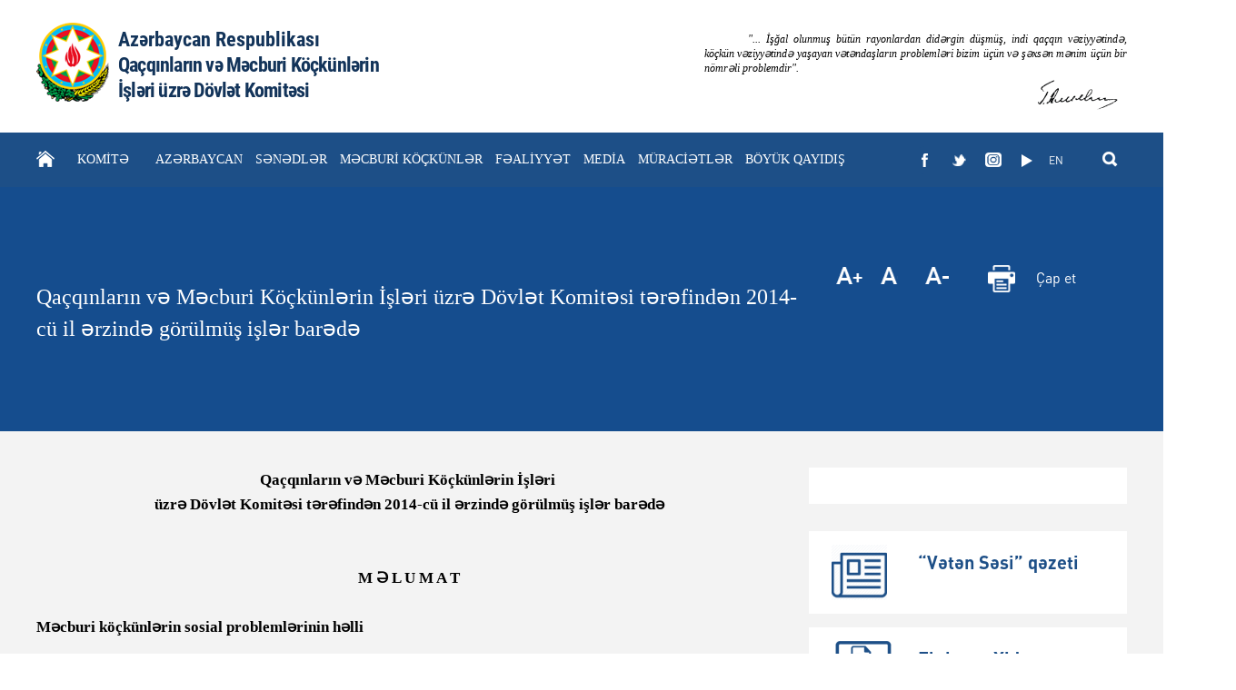

--- FILE ---
content_type: text/html; charset=UTF-8
request_url: https://idp.gov.az/az/law/108/parent/15
body_size: 12955
content:
<!DOCTYPE html>
<html>
    <head>
        <title>www.idp.gov.az</title>
        <meta charset="UTF-8">
        <meta name="description" content="">
        <meta name="keywords" content="">
        <meta name="author" content="">
        <meta name="viewport" content="width=device-width, initial-scale=1.0">
        <META NAME="DISTRIBUTION" CONTENT="GLOBAL">
<META NAME="AUTHOR" CONTENT="https://idp.gov.az">
<META NAME="COPYRIGHT" CONTENT="https://idp.gov.az">
<META NAME="KEYWORDS" CONTENT=", www.idp.gov.az">
<META NAME="DESCRIPTION" CONTENT=", www.idp.gov.az">
<META NAME="ROBOTS" CONTENT="INDEX, FOLLOW">
<META NAME="RATING" CONTENT="GENERAL">

        <link href="//idp.gov.az/template/img/favicon.ico" rel="shortcut icon" type="image/vnd.microsoft.icon" />
        <link href="//idp.gov.az/template/fontawesome/css/all.min.css?v=1.4.1" rel="stylesheet">
        <link rel="stylesheet" href="//idp.gov.az/template/css/reset.css?v=1.1.6">
        <link rel="stylesheet" href="//idp.gov.az/template/css/swiper.min.css?v=1.2">

        <link rel="stylesheet" href="//idp.gov.az/template/css/demo.css?v=1.3.1">
        <link rel="stylesheet" href="//idp.gov.az/template/css/mmenu-light.css?v=1.42">

        <link rel="stylesheet" href="//idp.gov.az/template/css/style.css?v=1.3.1.3">

        <style>
            @font-face {
                font-family: Roboto-Regular;
                src: url(//idp.gov.az/template/fonts/Roboto-Regular.ttf);
            }
            @font-face {
                font-family: Roboto-Light;
                src: url(//idp.gov.az/template/fonts/Roboto-Light.ttf);
            }
            @font-face {
                font-family: Roboto-Bold;
                src: url(//idp.gov.az/template/fonts/Roboto-Bold.ttf);
            }
            @font-face {
                font-family: Roboto-MediumItalic;
                src: url(//idp.gov.az/template/fonts/Roboto-MediumItalic.ttf);
            }
            @font-face {
                font-family: RobotoCondensed-Italic;
                src: url(//idp.gov.az/template/fonts/RobotoCondensed-Italic.ttf);
            }
            @font-face {
                font-family: RobotoCondensed-Regular;
                src: url(//idp.gov.az/template/fonts/RobotoCondensed-Regular.ttf);
            }
            @font-face {
                font-family: RobotoCondensed-Bold;
                src: url(//idp.gov.az/template/fonts/RobotoCondensed-Bold.ttf);
            }
            @font-face {
                font-family: DINPro-Regular;
                src: url(//idp.gov.az/template/fonts/DINPro-Regular.otf);
            }
            @font-face {
                font-family: DINPro-Light;
                src: url(//idp.gov.az/template/fonts/DINPro-Light.otf);
            }
            @font-face {
                font-family: FF_DIN_Pro_Bold;
                src: url(//idp.gov.az/template/fonts/FF_DIN_Pro_Bold.otf);
            }
            @font-face {
                font-family: Proxima-Nova-Bold;
                src: url(//idp.gov.az/template/fonts/Abel-Bold.otf);
            }
            @font-face {
                font-family: Proxima Nova;
                src: url(//idp.gov.az/template/fonts/Abel-Regular.otf);
            }
        </style>

        <link href="//idp.gov.az/template/css/fadslide.css?v=1.1" rel="stylesheet" type="text/css" />
        <script src="//idp.gov.az/template/js/jquery.min.js?v=1.1"></script>

<!--        <script src="//idp.gov.az/template/js/jquery.min.js"></script>-->

        <!-- <script src="https://idp.gov.az/template/js/jquery.waypoints.min.js"></script> -->
        <!-- <script src="https://idp.gov.az/template/js/inview.min.js"></script> -->
        <script src="//idp.gov.az/template/js/jquery.waypoints.js?v=1.1"></script>
        <!-- <script src="https://idp.gov.az/template/js/jquery.lineProgressbar.js"></script> -->

        <script src="//idp.gov.az/template/js/mmenu-light.js?v=1.1"></script>



        <script src="//idp.gov.az/template/js/app.js?v=1.1"></script>
        <script src="//idp.gov.az/template/js/search.js?v=1.1"></script>
        <!-- gallery -->
        <link rel='stylesheet prefetch' href='//idp.gov.az/template/css/gallery.css?v=1.1'>
        <link rel="stylesheet" href="//idp.gov.az/template/css/gallery_style.css?v=1.4">
        <!-- gallery -->
        <script>
            var site_url = "https://idp.gov.az";
            var lg = "az";
        </script>


    </head>
    <body>
    <div class="div1 clearfix">  </div>
    
        <header class="clearfix">
            <div class="header_center clearfix">
                <a href="https://idp.gov.az/az" class="logo clearfix">
                    <img src="//idp.gov.az/template/img/logo.png" alt="">
                    <div class="logo_text clearfix">
                        <span class="logo_txt1">Azərbaycan Respublikası</span>
                        <span class="logo_txt2">Qaçqınların və Məcburi Köçkünlərin</span>
                        <span class="logo_txt2">İşləri üzrə Dövlət Komitəsi</span>
                    </div>
                </a>
                <div class="imprt_word clearfix">
                    <span class="word">
                        &emsp;&emsp;&emsp;&emsp;"... İşğal olunmuş bütün rayonlardan didərgin düşmüş, indi qaçqın vəziyyətində, köçkün vəziyyətində yaşayan vətəndaşların problemləri bizim üçün və şəxsən mənim üçün bir nömrəli problemdir".
                    </span>
                    <img class="signature" src="//idp.gov.az/template/img/signature.png" />
                </div>
            </div>
        </header>
        <!-- nav menu start -->
        <nav class="nav clearfix">
            <div class="navall_cent clearfix">
                <div class="search_div clearfix">
                    <input type="text" name=""  value="" placeholder="Mətni daxil edin..." class="src_inp srch">
                    <div class="src_right clearfix">
                        <button type="button" name="button" class="src_button"> Axtar</button>
                        <span class="src_close"></span>
                    </div>
                    <!-- <i class="fas fa-times"></i> -->
                </div>
                <div class="nav_center clearfix">
                    <div class="homemenu">
                        <a href="https://idp.gov.az/az" title="{home}"><img src="//idp.gov.az/template/img/home.png" class="home-bg">
                        </a>
                    </div>
                    <ul class="menu clearfix">
                        <li><a target="" href=""  title="KOMİTƏ">KOMİTƏ</a>
<ul class='menu_drop clearfix'>
<li><a target="" href="https://idp.gov.az/az/leadership/parent/1"  title="Rəhbərlik">Rəhbərlik</a>
</li>
<li><a target="" href="https://idp.gov.az/az/content/1/parent/1"  title="Tarix">Tarix</a>
</li>
<li><a target="" href="https://idp.gov.az/az/structur/parent/1"  title="Struktur">Struktur</a>
</li>
<li><a target="" href="https://idp.gov.az/az/content/2/parent/1"  title="Əsasnamə">Əsasnamə</a>
</li>
<li><a target="" href="https://idp.gov.az/az/content/3/parent/1"  title="Kollegiya">Kollegiya</a>
</li>
<li><a target="" href="https://idp.gov.az/az/content/21/parent/1"  title="İctimai Şura">İctimai Şura</a>
</li>

</ul>
</li>
<li><a target="" href=""  title="AZƏRBAYCAN">AZƏRBAYCAN</a>
<ul class='menu_drop clearfix'>
<li><a target="" href="https://idp.gov.az/az/content/9/parent/9"  title="Ümummilli Lider">Ümummilli Lider</a>
</li>
<li><a target="" href="https://idp.gov.az/az/content/10/parent/9"  title="Prezident">Prezident</a>
</li>
<li><a target="_blank" href="https://idp.gov.az/uploads/files/Tarix.pdf"  title="Tarix">Tarix</a>
</li>
<li><a target="_blank" href="https://idp.gov.az/uploads/files/Konstitusiya.pdf"  title="Konstitusiya">Konstitusiya</a>
</li>
<li><a target="_blank" href="https://idp.gov.az/uploads/files/Məlumat.pdf"  title="Ermənistan - Azərbaycan münaqişəsi">Ermənistan - Azərbaycan münaqişəsi</a>
</li>
<li><a target="_blank" href="https://idp.gov.az/uploads/pdf/Vətən müharibəsi.pdf"  title="Vətən müharibəsi">Vətən müharibəsi</a>
</li>
<li><a target="_blank" href="https://idp.gov.az/uploads/files/qan_yaddasi.pdf"  title="Qan yaddaşı">Qan yaddaşı</a>
</li>

</ul>
</li>
<li><a target="" href=""  title="SƏNƏDLƏR">SƏNƏDLƏR</a>
<ul class='menu_drop clearfix'>
<li><a target="" href="https://idp.gov.az/az/law/cat/1/parent/15"  title="Qanunlar">Qanunlar</a>
</li>
<li><a target="" href="https://idp.gov.az/az/law/cat/2/parent/15"  title="Fərmanlar">Fərmanlar</a>
</li>
<li><a target="" href="https://idp.gov.az/az/law/cat/3/parent/15"  title="Sərəncamlar">Sərəncamlar</a>
</li>
<li><a target="" href="https://idp.gov.az/az/law/cat/4/parent/15"  title="Qərarlar">Qərarlar</a>
</li>
<li><a target="" href="https://idp.gov.az/az/law/cat/5/parent/15"  title="Beynəlxalq sənədlər">Beynəlxalq sənədlər</a>
</li>
<li><a target="" href="https://idp.gov.az/az/law/cat/7/parent/15"  title="Hesabatlar">Hesabatlar</a>
</li>
<li><a target="" href="https://idp.gov.az/az/law/cat/8/parent/15"  title="Etik davranış">Etik davranış</a>
</li>

</ul>
</li>
<li><a target="" href=""  title="MƏCBURİ KÖÇKÜNLƏR">MƏCBURİ KÖÇKÜNLƏR</a>
<ul class='menu_drop clearfix'>
<li><a target="" href="https://idp.gov.az/az/care/parent/21"  title="Dövlət Qayğısı">Dövlət Qayğısı</a>
</li>
<li><a target="" href="https://idp.gov.az/az/content/7/parent/21"  title="İmtiyazlar">İmtiyazlar</a>
</li>
<li><a target="" href="https://idp.gov.az/az/content/8/parent/21"  title="Müvəqqəti məskunlaşma yerlərinin ləğvi">Müvəqqəti məskunlaşma yerlərinin ləğvi</a>
</li>

</ul>
</li>
<li><a target="" href=""  title="FƏALİYYƏT">FƏALİYYƏT</a>
<ul class='menu_drop clearfix'>
<li><a target="" href="https://idp.gov.az/az/content/11/parent/25"  title="Fəaliyyət istiqamətləri">Fəaliyyət istiqamətləri</a>
</li>
<li><a target="" href="https://idp.gov.az/az/activity/cat/2/parent/25"  title="Dövlət proqramları">Dövlət proqramları</a>
</li>
<li><a target="" href="https://idp.gov.az/az/activity/cat/3/parent/25"  title="Beynəlxalq əlaqələr">Beynəlxalq əlaqələr</a>
</li>

</ul>
</li>
<li><a target="" href="https://idp.gov.az/az/news/parent/0"  title="MEDİA">MEDİA</a>
<ul class='menu_drop clearfix'>
<li><a target="" href="https://idp.gov.az/az/news/cat/6"  title="Rəsmi xronika">Rəsmi xronika</a>
</li>
<li><a target="" href="https://idp.gov.az/az/news/cat/1"  title="Görüşlər">Görüşlər</a>
</li>
<li><a target="" href="https://idp.gov.az/az/news/cat/2"  title="Tədbirlər">Tədbirlər</a>
</li>
<li><a target="" href="https://idp.gov.az/az/news/cat/3"  title="Mətbuat xidmətinin məlumatı">Mətbuat xidmətinin məlumatı</a>
</li>
<li><a target="" href="https://idp.gov.az/az/newsgallery"  title="Foto və Video">Foto və Video</a>
</li>
<li><a target="" href="https://idp.gov.az/az/content/16/parent/36"  title="Nəşrlər">Nəşrlər</a>
</li>

</ul>
</li>
<li><a target="" href=""  title="MÜRACİƏTLƏR">MÜRACİƏTLƏR</a>
<ul class='menu_drop clearfix'>
<li><a target="" href="https://idp.gov.az/az/contacts/parent/29"  title="Əlaqə">Əlaqə</a>
</li>
<li><a target="" href="https://idp.gov.az/az/content/12/parent/29"  title="Qəbul günləri">Qəbul günləri</a>
</li>
<li><a target="" href="https://idp.gov.az/az/content/19/parent/29"  title="Elektron Xidmət">Elektron Xidmət</a>
</li>
<li><a target="" href="https://idp.gov.az/az/content/17/parent/29"  title="Qaynar Xətt">Qaynar Xətt</a>
</li>
<li><a target="" href="https://idp.gov.az/az/faq/parent/29"  title="Ən çox verilən suallar">Ən çox verilən suallar</a>
</li>
<li><a target="" href="https://idp.gov.az/az/content/15/parent/29"  title="Vakansiya">Vakansiya</a>
</li>

</ul>
</li>
<li><a target="" href="https://idp.gov.az/az/content/22/parent/0"  title="BÖYÜK QAYIDIŞ">BÖYÜK QAYIDIŞ</a>
</li>

                    </ul>

                    <!-- Mobile menu start -->

               <div class="header">
                 <a href="#menu"><span></span></a>
                 <nav id="menu">
                   <ul>

                     <li><a target="" href=""  title="KOMİTƏ">KOMİTƏ</a>
<ul class='menu_drop clearfix'>
<li><a target="" href="https://idp.gov.az/az/leadership/parent/1"  title="Rəhbərlik">Rəhbərlik</a>
</li>
<li><a target="" href="https://idp.gov.az/az/content/1/parent/1"  title="Tarix">Tarix</a>
</li>
<li><a target="" href="https://idp.gov.az/az/structur/parent/1"  title="Struktur">Struktur</a>
</li>
<li><a target="" href="https://idp.gov.az/az/content/2/parent/1"  title="Əsasnamə">Əsasnamə</a>
</li>
<li><a target="" href="https://idp.gov.az/az/content/3/parent/1"  title="Kollegiya">Kollegiya</a>
</li>
<li><a target="" href="https://idp.gov.az/az/content/21/parent/1"  title="İctimai Şura">İctimai Şura</a>
</li>

</ul>
</li>
<li><a target="" href=""  title="AZƏRBAYCAN">AZƏRBAYCAN</a>
<ul class='menu_drop clearfix'>
<li><a target="" href="https://idp.gov.az/az/content/9/parent/9"  title="Ümummilli Lider">Ümummilli Lider</a>
</li>
<li><a target="" href="https://idp.gov.az/az/content/10/parent/9"  title="Prezident">Prezident</a>
</li>
<li><a target="_blank" href="https://idp.gov.az/uploads/files/Tarix.pdf"  title="Tarix">Tarix</a>
</li>
<li><a target="_blank" href="https://idp.gov.az/uploads/files/Konstitusiya.pdf"  title="Konstitusiya">Konstitusiya</a>
</li>
<li><a target="_blank" href="https://idp.gov.az/uploads/files/Məlumat.pdf"  title="Ermənistan - Azərbaycan münaqişəsi">Ermənistan - Azərbaycan münaqişəsi</a>
</li>
<li><a target="_blank" href="https://idp.gov.az/uploads/pdf/Vətən müharibəsi.pdf"  title="Vətən müharibəsi">Vətən müharibəsi</a>
</li>
<li><a target="_blank" href="https://idp.gov.az/uploads/files/qan_yaddasi.pdf"  title="Qan yaddaşı">Qan yaddaşı</a>
</li>

</ul>
</li>
<li><a target="" href=""  title="SƏNƏDLƏR">SƏNƏDLƏR</a>
<ul class='menu_drop clearfix'>
<li><a target="" href="https://idp.gov.az/az/law/cat/1/parent/15"  title="Qanunlar">Qanunlar</a>
</li>
<li><a target="" href="https://idp.gov.az/az/law/cat/2/parent/15"  title="Fərmanlar">Fərmanlar</a>
</li>
<li><a target="" href="https://idp.gov.az/az/law/cat/3/parent/15"  title="Sərəncamlar">Sərəncamlar</a>
</li>
<li><a target="" href="https://idp.gov.az/az/law/cat/4/parent/15"  title="Qərarlar">Qərarlar</a>
</li>
<li><a target="" href="https://idp.gov.az/az/law/cat/5/parent/15"  title="Beynəlxalq sənədlər">Beynəlxalq sənədlər</a>
</li>
<li><a target="" href="https://idp.gov.az/az/law/cat/7/parent/15"  title="Hesabatlar">Hesabatlar</a>
</li>
<li><a target="" href="https://idp.gov.az/az/law/cat/8/parent/15"  title="Etik davranış">Etik davranış</a>
</li>

</ul>
</li>
<li><a target="" href=""  title="MƏCBURİ KÖÇKÜNLƏR">MƏCBURİ KÖÇKÜNLƏR</a>
<ul class='menu_drop clearfix'>
<li><a target="" href="https://idp.gov.az/az/care/parent/21"  title="Dövlət Qayğısı">Dövlət Qayğısı</a>
</li>
<li><a target="" href="https://idp.gov.az/az/content/7/parent/21"  title="İmtiyazlar">İmtiyazlar</a>
</li>
<li><a target="" href="https://idp.gov.az/az/content/8/parent/21"  title="Müvəqqəti məskunlaşma yerlərinin ləğvi">Müvəqqəti məskunlaşma yerlərinin ləğvi</a>
</li>

</ul>
</li>
<li><a target="" href=""  title="FƏALİYYƏT">FƏALİYYƏT</a>
<ul class='menu_drop clearfix'>
<li><a target="" href="https://idp.gov.az/az/content/11/parent/25"  title="Fəaliyyət istiqamətləri">Fəaliyyət istiqamətləri</a>
</li>
<li><a target="" href="https://idp.gov.az/az/activity/cat/2/parent/25"  title="Dövlət proqramları">Dövlət proqramları</a>
</li>
<li><a target="" href="https://idp.gov.az/az/activity/cat/3/parent/25"  title="Beynəlxalq əlaqələr">Beynəlxalq əlaqələr</a>
</li>

</ul>
</li>
<li><a target="" href="https://idp.gov.az/az/news/parent/0"  title="MEDİA">MEDİA</a>
<ul class='menu_drop clearfix'>
<li><a target="" href="https://idp.gov.az/az/news/cat/6"  title="Rəsmi xronika">Rəsmi xronika</a>
</li>
<li><a target="" href="https://idp.gov.az/az/news/cat/1"  title="Görüşlər">Görüşlər</a>
</li>
<li><a target="" href="https://idp.gov.az/az/news/cat/2"  title="Tədbirlər">Tədbirlər</a>
</li>
<li><a target="" href="https://idp.gov.az/az/news/cat/3"  title="Mətbuat xidmətinin məlumatı">Mətbuat xidmətinin məlumatı</a>
</li>
<li><a target="" href="https://idp.gov.az/az/newsgallery"  title="Foto və Video">Foto və Video</a>
</li>
<li><a target="" href="https://idp.gov.az/az/content/16/parent/36"  title="Nəşrlər">Nəşrlər</a>
</li>

</ul>
</li>
<li><a target="" href=""  title="MÜRACİƏTLƏR">MÜRACİƏTLƏR</a>
<ul class='menu_drop clearfix'>
<li><a target="" href="https://idp.gov.az/az/contacts/parent/29"  title="Əlaqə">Əlaqə</a>
</li>
<li><a target="" href="https://idp.gov.az/az/content/12/parent/29"  title="Qəbul günləri">Qəbul günləri</a>
</li>
<li><a target="" href="https://idp.gov.az/az/content/19/parent/29"  title="Elektron Xidmət">Elektron Xidmət</a>
</li>
<li><a target="" href="https://idp.gov.az/az/content/17/parent/29"  title="Qaynar Xətt">Qaynar Xətt</a>
</li>
<li><a target="" href="https://idp.gov.az/az/faq/parent/29"  title="Ən çox verilən suallar">Ən çox verilən suallar</a>
</li>
<li><a target="" href="https://idp.gov.az/az/content/15/parent/29"  title="Vakansiya">Vakansiya</a>
</li>

</ul>
</li>
<li><a target="" href="https://idp.gov.az/az/content/22/parent/0"  title="BÖYÜK QAYIDIŞ">BÖYÜK QAYIDIŞ</a>
</li>


                   </ul>
                 </nav>
               </div>



        <!-- Mobile menu finish -->


                    <div class="nav_icons clearfix">
                        <!--div class="btns btn_menu clearfix">
                            <a href="javascript:" class="fulmicon"  style="display: none;"></a>
                            <a href="javascript:" class="fulmiconx" style="display: none;"></a>
                            <img src="https://idp.gov.az/template/img/drop_ar.png" alt="" class="drop_img" style="display: none;">
                        </div-->
                        <div class="btns clearfix">
                            <a href="https://www.facebook.com/idp.gov.az/" target="_blank" class="face"></a>
                            <a href="https://twitter.com/idpgovaz" target="_blank" class="twt"></a>
                            <a href="https://instagram.com/idp.gov.az" target="_blank" class="inst"></a>
                            <a href="https://www.youtube.com/channel/UCp_LYAz7WPROoN5ppj814Yw" target="_blank" class="youtb"></a>
                        </div>
                        <div class="lang clearfix">
                            <a href="https://idp.gov.az/en/law/108/parent/15" accesskey="e" tabindex="2" title="En" >EN</a>
                        </div>
                        <a href="javascript:" class="srcbtn"></a>
                    </div>
                </div>
            </div>
        </nav>
        <script>
            var nav = $('.nav');
            var scrolled = false;
            $(window).scroll(function() {
                if (195 < $(window).scrollTop() && !scrolled) {
                    nav.addClass('visible').animate({top: '0px'}, 800);
                    scrolled = true;
                    $(".fulmicon").css("visibility", "visible");
                    $(".fulmiconx").css("visibility", "visible");
                    $(".drop_img").css("visibility", "visible");
                }

                if (195 > $(window).scrollTop() && scrolled) {
                    nav.animate({top: '-150px'});
                    setTimeout(function() {
                        nav.removeClass('visible');
                    });
                    scrolled = false;
                    $(".fulmicon").css("visibility", "hidden");
                    $(".fulmiconx ").css("visibility", "hidden");
                    $(".drop_img").css("visibility", "hidden");
                }

            });
            var w = window.innerWidth;
            //alert(w);
            if (w > 700) {
                $(".fulmicon").css("display", "none");
            }
        </script><!-- nav menu end -->


    <main class="clearfix"><!---center---->

        <div class="work_bg clearfix">
    <div class="work_civi clearfix">
        <span class="civi_categ"><div class="civi_categ in_law">Qaçqınların və Məcburi Köçkünlərin İşləri  üzrə Dövlət Komitəsi tərəfindən 2014-cü il ərzində görülmüş işlər barədə</div></span>
        
        <div class="civi_copy clearfix">
            <span class="aplus" id="btn-increase"></span>
            <span class="aplus normal_font" id="btn-orig"></span>
            <span class="aminus" id="btn-decrease"></span>
            <span onclick="printContent('head_print')" class="print">Çap et</span>
        </div>
    </div>
</div>
<div class="main_center clearfix">
    <div class="main_left clearfix" id="head_print">
        <div class="rehber_in clearfix">
          <p style="text-align: center;"><span style="color: #000000;"><strong>Qaçqınların və Məcburi Köçkünlərin İşləri <br /> üzrə Dövlət Komitəsi tərəfindən 201</strong><strong>4</strong><strong>-cü il ərzində görülmüş işlər barədə</strong></span></p> <p style="text-align: center;"><span style="color: #000000;"><strong><br /> <br /> M Ə L U M A T</strong></span></p> <p style="text-align: justify;"> </p> <p style="text-align: justify;"><span style="color: #000000;"><strong>Məcburi köçkünlərin sosial problemlərinin həlli</strong></span></p> <p style="text-align: justify;"> </p> <p style="text-align: justify;"><span style="color: #000000;">Xalqımızın ümummilli lideri  Heydər Əliyevin siyasi kursunu sədaqətlə davam etdirən Aərbaycan Respublikasının Prezidenti cənab İlham Əliyevin rəhbərliyi ilə hesabat ilində də sahə ilə bağlı mövcud qanunvericiliyə və qəbul olunmuş Dövlət Proqramlarına uyğun olaraq, məcburi köçkünlərin sosial müdafiəsinin gücləndirilməsi, yaşayış şəraitinin yaxşılaşdırılması ilə bağlı məqsədyönlü tədbirlər həyata keçirilmişdir.</span></p> <p style="text-align: justify;"> </p> <p style="text-align: justify;"><span style="color: #000000;">2014-cü il ərzində:</span></p> <p style="text-align: justify;"> </p> <p style="text-align: justify;"><span style="color: #000000;">Sahə ilə bağlı Azərbaycan Respublikasının Prezidenti tərəfindən 1 Fərman imzalanmış, Nazirlər Kabineti 14 qərar və sərəncam, Milli Məclis isə 1 qanun qəbul etmişdir.</span></p> <p style="text-align: justify;"> </p> <p style="text-align: justify;"><span style="color: #000000;">Azərbaycan Respublikasının Prezidenti cənab İlham Əliyev 2004-2014-cü illərdə məcburi köçkünlərlə yeni salınmış qəsəbələrdə 28 dəfə, o cümlədən 2014-cü ildə 3 dəfə görüş keçirmişdir.</span></p> <p style="text-align: justify;"> </p> <p style="text-align: justify;"><span style="color: #000000;">Cənab İlham Əliyev 2014-cü il  yanvarın 20-də Gəncə şəhərində 1500 məcburi köçkün ailəsi üçün bütün zəruri sosial-texniki infrastruktur obyektləri ilə birlikdə salınmış 25 ədəd 5 mərtəbəli yaşayış binalarından ibarət yaşayış kompleksinin, 2014-cü il avqustun 6-da   Ağdam rayonu ərazisində 632 məcburi köçkün ailəsi üçün yeni salınmış qəsəbənin,   2014-cü il noyabrın 14-də isə    Göygöl rayonu  (Azərbaycan Respublikasının 21 dekabr 2012-ci il tarixli 518-IVQ saylı Qanununa əsasən həmin ərazi Gəncə şəhərinin inzibati ərazisinə daxil edilmişdir) ərazisində 600 məcburi köçkün ailəsi üçün salınmış yeni qəsəbənin açılışında iştirak etmişdir.</span></p> <p style="text-align: justify;"> </p> <p style="text-align: justify;"><span style="color: #000000;">2014-cü ildə Ağdam rayonunda <strong>632,</strong> Beyləqan rayonunda <strong>320,</strong> Hacıqabul rayonunda <strong>101</strong>, Gəncə şəhərində  <strong>600</strong>, Saatlı rayonunda  <strong>230</strong>, Qaradağ rayonunda <strong>200</strong>  məcburi köçkün ailəsi üçün 6 yeni qəsəbə, məhəllə və Mingəçevir şəhərində <strong>594</strong> ailəyə 11 ədəd 9 mərtəbəli yaşayış binasından ibarət bir yaşayış kompleksi  salınmışdır.</span></p> <p style="text-align: justify;"> </p> <p style="text-align: justify;"><span style="color: #000000;">Eyni zamanda, Balakən rayonunda<strong> 45 ailə, </strong>Qaradağ rayonunun Müşfiqabad qəsəbəsində <strong>240</strong> ailə və Abşeron rayonunun Ramana  qəsəbəsində <strong>160</strong> ailə üçün beşmərtəbəli binalardan ibarət yaşayış evləri tikilmişdir.</span></p> <p style="text-align: justify;"> </p> <p style="text-align: justify;"><span style="color: #000000;">Həmçinin Maliyyə Nazirliyinin xətti ilə  zəruri dövlət ehtiyacları ilə əlaqədar <strong>950</strong> ailə, Yasamal rayonu «Qanlı Göl» adlanan ərazidə müvəqqəti məskunlaşmış <strong>262</strong> ailə yeni mənzillərə köçürülmüş, Axıska türkləri  üçün tikintisi yarımçıq qalmış <strong>111</strong> evin inşası başa çatdırılmışdır.</span></p> <p style="text-align: justify;"> </p> <p style="text-align: justify;"><span style="color: #000000;">İl ərzində 270  min kvadrat metr sahəsi olan 7 yeni yaşayış kompleksi  salınmış, 2288 şagird yerlik 7 məktəb inşa edilmiş, həmçinin  6 uşaq bağçası, 6 tibb məntəqəsi, 5 klub - icma mərkəzi, 5 inzibati bina tikilib istifadəyə verilmiş, 51,0 kilometr yol, 96,0  kilometr su xətti, 136,0 kilometr elektrik xətti, 86,0 kilometr qaz xətti çəkilmiş, müxtəlif həcmə malik 14 ədəd su anbarı, 9 nasos stansiyası, 16 komplekt transformator yarımstansiyası inşa edilmiş, 59 ədəd yüksəkgərginlikli transformator quraşdırılmışdır.</span></p> <p style="text-align: justify;"> </p> <p style="text-align: justify;"><span style="color: #000000;">Beləliklə, 2014-cü ildə 4450 ailə və ya 22 min məcburi köçkünün mənzil- məişət şəraiti yaxşılaşdırılmışdır.    </span></p> <p style="text-align: justify;"> </p> <p style="text-align: justify;"><span style="color: #000000;">Ümumiyyətlə, 2001-2014-cü illər ərzində qaçqın və məcburi köçkünlər üçün respublikanın 30-dan artıq şəhər və rayonunda  Dövlət Neft Fondundan və digər mənbələrdən ayrılmış  vəsait hesabına 2,8 milyon kvadrat metr sahəsi olan, bütün sosial-texniki infrastruktura malik 89 müasir qəsəbə salınmışdır. Bunun da 2,5 milyon kvadrat metr yaşayış sahəsinə malik 84-ü, yaxud 94 faizi  son 11 ildə inşa edilmişdir.</span></p> <p style="text-align: justify;"> </p> <p style="text-align: justify;"><span style="color: #000000;">Yeni salınmış yaşayış məntəqələrində 145 məktəb, 6 musiqi və  1 incəsənət məktəbi, 1 Mədəniyyət Sarayı, 50 mədəniyyət mərkəzi, 56 uşaq bağçası, 55 tibb məntəqəsi, 2  Olimpiya İdman kompleksi, 206 ədəd müxtəlif tutumlu su anbarı, 64 ədəd nasos stansiyası  tikilmiş, 695 kilometr yol, 817 kilometr su, 1526 kilometr hava elektrik, 398  kilometr qaz, 38 kilometr rabitə, 20 kilometr istilik, 76 kilometr kanalizasiya xətti, 157 kilometr drenaj şəbəkəsi çəkilmiş, 776 ədəd müxtəlif gücə malik elektrik transformatoru quraşdırılmışdır.</span></p> <p style="text-align: justify;"> </p> <p style="text-align: justify;"><span style="color: #000000;">Beləliklə, indiyədək 46 min ailə və ya 230 min nəfər qaçqın və məcburi köçkünün mənzil-məişət şəraiti yaxşılaşdırılmışdır ki, ondan da 42 min ailə,  yaxud 210 min nəfər (91 %) son 11 ilin payına düşür.</span></p> <p style="text-align: justify;"> </p> <p style="text-align: justify;"><span style="color: #000000;">Hazırda  Dövlət Proqramı və Əlavələrin icrası məqsədi ilə  respublikanın  15 şəhər və  rayonunda  20 min ailəlik  qəsəbə və məhəllələrin (Bərdə rayonunda 1-ci mərhələdə 588, Füzuli rayonunda 612 və 400, Sabirabad rayonunda 440, Qazax rayonunda  300, Bakı şəhəri, Sabunçu rayonu, Kürdəxanı qəsəbəsi yaxınlığında 800, Bakı şəhəri, Pirallahı rayonunun ərazisində 330, Tərtər rayonunda  1170, Şirvan şəhərində 685, Ağdaş rayonunda 320, Beyləqan rayonunda 146, Zaqatala rayonunda 135, Bakı şəhəri, Qaradağ rayonunun «Ümid» qəsəbəsində 300 məcburi köçkün ailəsinə yeni yaşayış qəsəbələri və məhəllələrinin, Bakı şəhəri, Qaradağ rayonunun Müşfiqabad qəsəbəsində 1440 məcburi köçkün ailəsi üçün salınmış yeni yaşayış məhəlləsinə bitişik ərazidə əlavə 2 ədəd 40 mənzilli və Bakı şəhəri, Sabunçu rayonu, Ramana qəsəbəsi yaxınlığında məcburi köçkünlər üçün salınmış 450 ailəlik yaşayış qəsəbəsinin ərazisində 80 mənzilli 5 mərtəbəli yaşayış binasının tikintisi, həmçinin Abşeron rayonunun Qobu bələdiyyəsinin ərazisindən ayrılmış  500,0  hektar torpaq sahəsində Qobu Məcburi Köçkün Yaşayış Massivinin) salınması ilə bağlı lazımi tədbirlər həyata keçirilir.</span></p> <p style="text-align: justify;"> </p> <p style="text-align: justify;"><span style="color: #000000;">Azərbaycan Respublikası Nazirlər Kabinetinin 2012-ci il 6 fevral tarixli 24s nömrəli sərəncamına əsasən Məcburi Köçkünlərin Sosial İnkişaf Fondunun ofisinin genişləndirilməsi ilə bağlı işlər başa çatdırılmışdır.<strong> </strong></span></p> <p style="text-align: justify;"> </p> <p style="text-align: justify;"><span style="color: #000000;">Qaçqın və məcburi köçkünlərin sosial müdafiəsi üçün ümumilikdə indiyədək 5,1 milyard manat vəsait sərf olunmuşdur. Ondan 2,3 milyard manat dövlət büdcəsinin, 1,8 milyard manat Dövlət Neft Fondunun və 1,0 milyard manat isə beynəlxalq maliyyə qurumları və ölkəmizdə fəaliyyət göstərən beynəlxalq təşkilatların vəsaitidir. </span></p> <p style="text-align: justify;"> </p> <p style="text-align: justify;"><span style="color: #000000;">Bu vəsaitin də 86 faizi, yaxud 4,4 milyard manatı son 11 ildə istifadə olunmuşdur.</span></p> <p style="text-align: justify;"> </p> <p style="text-align: justify;"><span style="color: #000000;">Məcburi köçkünlərin istifadə etdikləri kommunal xərclər üçün 2014-cü  ildə ayrılmış 93 milyon manat vəsait müəyyən edilmiş normativlər üzrə faktiki istehlaka görə mərkəzləşmiş qaydada, birbaşa xəzinədarlıq vasitəsilə xidmət təşkilatlarına ödənilmişdir.</span></p> <p style="text-align: justify;"> </p> <p style="text-align: justify;"><span style="color: #000000;">Dövlət büdcəsindən 2014-cü il üçün yemək xərci müavinətinin ödənilməsi  məqsədi ilə ayrılmış 118,2 milyon manat vəsait  məcburi köçkünlərə bankomatlar vasitəsi ilə verilmişdir.</span></p> <p style="text-align: justify;"> </p> <p style="text-align: justify;"><span style="color: #000000;">Nazirlik, komitə, şirkət, konsern və səhmdar cəmiyyətlər tərəfindən bayramlar ərəfəsində məcburi köçkünlərə 6,0 milyon  manat həcmində müxtəlif yardımlar göstərilmişdir.</span></p> <p style="text-align: justify;"> </p> <p style="text-align: justify;"><span style="color: #000000;">Soba yanacağının alınması üçün təsdiqlənmiş 5,4 milyon manat vəsait hesabına payız-qış mövsümündə (oktyabr, noyabr, dekabr, yanvar və fevral aylarında), hər ailəyə ayda 40 litr olmaqla,  42 min məcburi köçkün ailəsinə ağ neft paylanılmışdır.</span></p> <p style="text-align: justify;"> </p> <p style="text-align: justify;"><span style="color: #000000;">Qaçqınların və Məcburi Köçkünlərin İşləri üzrə Dövlət Komitəsi üzrə 16 rayon (şəhər) icra hakimiyyətinə 977 min manat, qaçqın və məcburi köçkünlərdən daxil olmuş müraciətlər əsasında isə 6 ailəyə 3 min manat, cəmi 980 min manat məbləğində  humanitar yardım verilmişdir.</span></p> <p style="text-align: justify;"> </p> <p style="text-align: justify;"><span style="color: #000000;">Əvvəllər büdcədən maliyyələşdirilən müəssisələrdə, təşkilatlarda çalışmış, özlərindən asılı olmayan səbəblərə görə iş yerlərindən məhrum olmuş və işlə təmin olunmamış 11 min nəfərədək məcburi köçkünə orta aylıq əməkhaqqının ödənilməsi davam etdirilmişdir.</span></p> <p style="text-align: justify;"> </p> <p style="text-align: justify;"><span style="color: #000000;">Məcburi köçkünlərin müvəqqəti məskunlaşdıqları 56 obyektdə  cari təmir  işləri aparılmışdır.</span></p> <p style="text-align: justify;"> </p> <p style="text-align: justify;"><span style="color: #000000;">Azərbaycan Hökuməti ilə Dünya Bankı arasında bağlanmış Kredit Sazişinə əsasən həyata keçirilən «Məcburi Köçkünlərin Yaşayış Şəraiti və Gəlir İmkanlarının Dəstəklənməsi» Layihəsi üzrə Azərbaycan Respublikası Məcburi Köçkünlərin Sosial İnkişaf Fondu tərəfindən 2014-cü il ərzində 50 min nəfərin faydalandığı, dəyəri 4,2 milyon manat olan 73 icma mikrolayihəsi icra edilmiş, məcburi köçkünlərin sıx  məskunlaşdığı  46 obyektdə əsaslı təmir işləri başa çatdırılmışdır.</span></p> <p style="text-align: justify;"> </p> <p style="text-align: justify;"><span style="color: #000000;">Qaçqınların və Məcburi Köçkünlərin İşləri üzrə Dövlət Komitəsinin nəzdində olan aqrar sənaye və aqrar fermer təsərrüfatları tərəfindən 2014-cü ildə 900 min manatlıq sənaye malları istehsal edilmişdir.</span></p> <p style="text-align: justify;"> </p> <p style="text-align: justify;"><span style="color: #000000;">21684 şəxsə məcburi köçkün vəsiqəsi verilmişdir.</span></p> <p style="text-align: justify;"> </p> <p style="text-align: justify;"><span style="color: #000000;">2014-cü ildə Qaçqınların və Məcburi Köçkünlərin İşləri üzrə Dövlət Komitəsi tərəfindən müvəqqəti məskunlaşma obyektlərinə 43 ədəd müxtəlif markalı güc tranformatoru, 42 ədəd artezian və digər su nasosu,  8240 metr güc kabeli, 71,0 min  metr elektrik naqili və başqa yardımçı avadanlıq və mal-materiallar verilmişdir.</span></p> <p style="text-align: justify;"> </p> <p style="text-align: justify;"><span style="color: #000000;">İl ərzində fəaliyyətləri Beynəlxalq Humanitar Yardım üzrə Respublika Komissiyası tərəfindən əlaqələndirilən 42 beynəlxalq, 45 yerli humanitar təşkilata yaradılmıış şəffaf, sərbəst və səmərəli şərait nəticəsində onların xətti ilə dəyəri 24,0 milyon manat həcmində müxtəlif  humanitar və inkişaf layihələri həyata keçirilmişdir.</span></p> <p style="text-align: justify;"> </p> <p style="text-align: justify;"><span style="color: #000000;">«Azərenerci»ASC tərəfindən ümumilikdə 100575 mənzildə elektrik sayğacının quraşdırılması nəzərdə tutulmuşdur. Hazırda fərdi evlərdə 67735, yığcam məskunlaşma obyektlərində isə 30225  mənzildə, ümumilikdə - 97960 ədəd (97,4%) elektrik sayğacı quraşdırılmışdır. Bunlardan 39184 ədədi (40,0%) "smart-kart" tipli sayğaclardır.  «Bakıelektrikşəbəkə» ASC tərəfindən fərdi və yığcam yaşayış yerlərində elektrik sayğaclarının quraşdırılması 100 faiz başa çatdırılmışdır.</span></p> <p style="text-align: justify;"> </p> <p style="text-align: justify;"><span style="color: #000000;">Respublikanın bütün ərazilərində, o cümlədən Bakı şəhərində məcburi köçkünlərin yığcam məskunlaşma obyektlərinin elektrik təchizatının digər elektrik işlədicilərindən asılı olmayaraq sərbəstləşdirilməsi işi tam həyata keçirilmişdir. </span></p> <p style="text-align: justify;"> </p> <p style="text-align: justify;"><span style="color: #000000;">Dövlət Neft Şirkətinin «Azəriqaz» İstehsalat Birliyi üzrə respublikanın bütün şəhər və rayonlarında (o cümlədən Bakı şəhərində) fərdi və yığcam məskunlaşma obyektlərində nəzərdə tutulmuş qaz sayğaclarının quraşdırılması işi tam başa çatdırılmışdır. Məcburi köçkünlərin məskunlaşdıqları yaşayış məntəqələri və qəsəbələri sürətlə qazla təchiz edilir. Yeni tikilmiş binalar istismara verilərkən sayğaclaşdırılır.</span></p> <p style="text-align: justify;"> </p> <p style="text-align: justify;"><span style="color: #000000;">Son zamanlar məcburi köçkünlər üçün tikilmiş çoxmərtəbəli binalarda olan mənzillərin qızdırılması üçün müasir istilik sistemi quraşdırılır və məcburi köçkünlərin mənzilləri istiliklə təchiz edilir.</span></p> <p style="text-align: justify;"> </p> <p style="text-align: justify;"><span style="color: #000000;">Dövlət Proqramının məcburi köçkünlərin məşğulluğunun artırılması və yoxsulluğunun azaldılması üzrə 2-ci bölməsində nəzərdə tutulan tədbirlərlə əlaqədar yeni iş yerlərinin  yaradılması daim diqqət mərkəzində saxlanılmışdır.</span></p> <p style="text-align: justify;"> </p> <p style="text-align: justify;"><span style="color: #000000;">Sıx müvəqqəti məskunlaşma yerlərində 430 məcburi köçkün daimi, 1500 nəfər isə mövsümi işlə təmin edilmişdir. Əmək və Əhalinin Sosial Müdafiəsi Nazirliyi və onun struktur bölmələri ilə qarşılıqlı fəaliyyət nəticəsində 1787 nəfər daimi işlə təmin olunmuş, 403 nəfərə işsiz statusu verilmiş,  513 nəfərə işsizlik müavinəti təyin edilmişdir. 369  nəfər əmək bazarının müasir tələbləri əsasında peşə hazırlığı kurslarına və 298 nəfər isə ictimai işlərə cəlb olunmuş, 8700 ailə ünvanlı sosial yardımla təmin edilmişdir.</span></p> <p style="text-align: justify;"> </p> <p style="text-align: justify;"><span style="color: #000000;">Azərbaycan Respublikası İqtisadiyyat və Sənaye Nazirliyinin Sahibkarlığa Kömək Milli Fondunun xətti ilə 317 məcburi köçkün sahibkarlıq subyektinin investisiya layihəsinin maliyyələşdirilməsinə 7,7 milyon manat güzəştli kredit verilmiş və nəticədə 545 yeni iş yeri təşkil edilmişdir.</span></p> <p style="text-align: justify;"> </p> <p style="text-align: justify;"><span style="color: #000000;">Dünya Bankı və Azərbaycan Hökuməti arasında bağlanmış Kredit Sazişi («Məcburi Köçkünlərin İqtisadi İnkişafına Yardım Layihəsi») üzrə 561 nəfərə, o cümlədən 491 nəfər  məcburi köçkünə  ümumi məbləği 800 min manat təşkil edən mikrokredit verilmişdir.</span></p> <p style="text-align: justify;"> </p> <p style="text-align: justify;"><span style="color: #000000;">2014-cü ildə hər bir nəfər məcburi köçkünə 1170 manat vəsait sərf olunmuşdur. Bu da dünyada mövcud olan digər münaqişə zonaları ilə müqayisədə ən yüksək göstəricidir.</span></p> <p style="text-align: justify;"> </p> <p style="text-align: justify;"><span style="color: #000000;">Həyata keçirilmiş tədbirlər nəticəsində məcburi köçkünlər arasında yoxsulluq həddi 10 faizədək azalmışdır.</span></p> <p style="text-align: justify;"> </p> <p style="text-align: justify;"><span style="color: #000000;">Ermənistan-Azərbaycan, Dağlıq Qarabağ münaqişəsi haqqında həqiqətlərin dünya ictimaiyyətinin diqqətinə müntəzəm çatdırılması məqsədi ilə xarici ölkələrin, beynəlxalq maliyyə qurumlarının, humanitar və bu sahədəki inkişaf təşkilatlarının 200-dən çox nümayəndəsi ilə  görüş keçirilmişdir.</span></p> <p style="text-align: justify;"> </p> <p style="text-align: justify;"><span style="color: #000000;">BMT-nin İnsan Hüquqları Şurasının məcburi köçkünlərin insan hüquqları üzrə xüsusi məruzəçisi Çaloka Beyani  mayın 18-dən 24-dək  Azərbaycanda səfərdə olmuş, Komitədə və bir sıra dövlət orqanlarında görüşlər keçirmiş, həmçinin məcburi köçkünlərin məskunlaşdıqları ərazilərə baş çəkmiş və səfərin sonunda keçirdiyi mətbuat konfransında məcburi köçkünlərin bütün sahələrdə dövlət tərəfindən dəstəklənməsini olduqca müsbət hal və digər münaqişə ölkələri üçün yaxşı nümunə kimi dəyərləndirmiş, Azərbaycanın qaçqın və məcburi köçkünlərin həyat şəraitinin yaxşılaşdırılması istiqamətində uğurlu siyasət aparan və müsbət nəticələr əldə edən bir ölkə olduğunu, səfər zamanı bunun bir daha şahidi olduğunu bildirmişdir.</span></p> <p style="text-align: justify;"> </p> <p style="text-align: justify;"><span style="color: #000000;">2014-cü il 29 sentyabr-3 oktyabr tarixlərində Baş nazirin müavini, Qaçqınların və Məcburi Köçkünlərin İşləri üzrə Dövlət Komitəsinin sədri cənab Əli Həsənovun rəhbərlik etdiyi nümayəndə heyəti Cenevrə şəhərində BMT-nin Qaçqınlar üzrə Ali Komissarlığının İcraiyyə Komitəsinin 65-ci sessiyasında iştirak və çıxış etmişdir. Tədbir zamanı həmçinin BMT-nin Qaçqınlar üzrə Ali Komissarı Antonio Quterreş və Somalinin xarici işlər naziri Hon Buri Hamza ilə görüşlər keçirilmişdir.</span></p> <p style="text-align: justify;"> </p> <p style="text-align: justify;"><span style="color: #000000;">Baş nazirin müavini, Qaçqınların və Məcburi Köçkünlərin İşləri üzrə Dövlət Komitəsinin sədri cənab Əli Həsənovun rəhbərlik etdiyi nümayəndə heyəti<strong> </strong>İran İslam Respublikasının kooperasiya, əmək və sosial rifah naziri cənab Əli Rəbiinin dəvəti əsasında ölkələrimiz arasında humanitar sahədəki əməkdaşlığın  daha da inkişaf  etdirilməsi məqsədi ilə 2014-cü il 23-27 noyabr tarixlərində İran İslam Respublikasında səfərdə olmuşdur.</span></p> <p style="text-align: justify;"> </p> <p style="text-align: justify;"><span style="color: #000000;">Səfər çərçivəsində<strong> </strong>bu ölkənin birinci vitse-prezidenti cənab İshaq Cahangiri, İran ilə Azərbaycan arasında iqtisadi, ticarət və humanitar sahələrdə əməkdaşlıq üzrə Dövlət Komissiyasının həmsədri, rabitə və informasiya texnologiyaları naziri cənab Mahmud Vaizi, kooperasiya, əmək və sosial rifah naziri cənab Əli Rəbii, İmam Xomeyni İmdad Komitəsinin sədri cənab Hüseyn Ənvari, Qızıl Aypara Cəmiyyətinin baş direktoru cənab Mirəhməd Musəvi və «Bərəkətel» Fondunun rəhbərliyi ilə görüşlər keçirilmişdir.</span></p> <p style="text-align: justify;"> </p> <p style="text-align: justify;"><span style="color: #000000;">Keçirilmiş bütün görüşlərdə qonaqlara Ermənistan-Azərbaycan, Dağlıq Qarabağ münaqişəsinin tarixi kökləri, nəticələri, yaratdığı problemlər, qaçqın və məcburi köçkünlərin bugünkü vəziyyəti, onların sosial problemlərinin həlli istiqamətində görülən işlər barədə məlumat verilmiş və qarşılıqlı maraq doğuran bir sıra mövzularla bağlı fikir mübadiləsi aparılmış, onlara Komitə tərəfindən Ermənistan-Azərbaycan, Dağlıq Qarabağ münaqişəsi, qaçqın və məcburi köçkünlərin həyat şəraitinin yaxşılaşdırılması, yoxsulluğun azaldılması və məşğulluğunun artırılması ilə bağlı həyata keçirilmiş tədbirlər barədə müxtəlif  dillərdə hazırlanmış video materiallar, məlumat kitabları və s. təqdim olunmuş, həmçinin keçirilmiş görüşlər mütəmadi olaraq kütləvi informasiya vasitələrində işıqlandırılmışdır.</span></p> <p style="text-align: justify;"> </p> <p style="text-align: justify;"><span style="color: #000000;">Qaçqınların və Məcburi Köçkünlərin İşləri üzrə Dövlət Komitəsi tərəfindən   müəllifləri yazıçı-publisist,  əməkdar curnalist Vasif Səmədov və siyasi elmlər üzrə fəlsəfə doktoru Rövşən Vəlizadənin olduğu “Leyla Əliyeva: “Xocalıya ədalət!” (Beynəlxalq erməni terroruna qarşı yeni strateci model)” adlı üç cildlik kitabları nəfis tərtibatla Azərbaycan dilində  çap edilmiş və müvafiq dövlət orqanlarına, beynəlxalq və yerli humanitar təşkilatlara paylanılmışdır. Eyni zamanda həmin kitabların ingilis, rus və ərəb  dillərinə tərcümə olunaraq çap edilməsi üçün müvafiq tədbirlər görülür.</span></p> <p style="text-align: justify;"> </p> <p style="text-align: justify;"><span style="color: #000000;">Azərbaycan Respublikası Prezidentinin 2012-ci il 29 dekabr tarixli, 800 nömrəli Fərmanı ilə təsdiq edilmiş “Azərbaycan 2020: gələcəyə baxış” İnkişaf Konsepsiyası çərçivəsində Azərbaycan Respublikası Qaçqınların və Məcburi Köçkünlərin İşləri üzrə Dövlət Komitəsi tərəfindən 2014-2020-ci illərdə həyata keçirilməsi nəzərdə tutulan tədbirləri əhatə edən Strateci plan hazırlanmış, 2014-cü il 13 may tarixli, 51 nömrəli əmrlə təsdiq edilmiş və  İqtisadiyyat və Sənaye Nazirliyinə təqdim edilmişdir.</span></p> <p style="text-align: justify;"> </p> <p style="text-align: justify;"><span style="color: #000000;">“Azərbaycan 2020: gələcəyə baxış” İnkişaf Konsepsiyasının həyata keçirilməsi ilə bağlı Azərbaycan Respublikası Qaçqınların və Məcburi Köçkünlərin İşləri üzrə Dövlət Komitəsi tərəfindən “Böyük Qayıdış” Proqramının və “Qaçqınların və məcburi köçkünlərin yaşayış şəraitinin yaxşılaşdırılması və məşğulluğunun artırılması üzrə Dövlət Proqramının (2015-2020)”    layihəsi hazırlanmışdır.</span></p> <p style="text-align: justify;"> </p> <p style="text-align: justify;"><span style="color: #000000;">Azərbaycan Respublikası Prezidentinin 2004-cü il 1 iyul tarixli 298 nömrəli Sərəncamının 2-ci bəndi üzrə  Azərbaycan Respublikasının Qaçqınların və Məcburi Köçkünlərin İşləri üzrə Dövlət Komitəsinə  daxil olmuş müraciətlər əsasında məcburi köçkünlərin məskunlaşdıqları yerlərdən çıxarılmalarına dair 319 məhkəmə prosesində Komitənin nümayəndəsi iştirak etmişdir.</span></p> <p style="text-align: justify;"> </p> <p style="text-align: justify;"><span style="color: #000000;">2014-cü ildə Azərbaycan Respublikasının Nazirlər Kabinetinə və Qaçqınların və Məcburi Köçkünlərin İşləri üzrə Dövlət Komitəsinə qaçqın və məcburi köçkünlər tərəfindən daxil olmuş 70 mindən artıq yazılı və şifahi müraciətə baxılmış, 15 min nəfər qəbul edilmiş və müraciətlərin 80 faizindən çoxu müsbət həll edilmişdir.</span></p> <p style="text-align: justify;"> </p> <p style="text-align: justify;"><span style="color: #000000;">Həyata keçirilən tədbirlərə baxmayaraq, məcburi köçkünlərin xeyli hissəsi hələ də yaşayış üçün yararlı olmayan ictimai binalarda, yataqxanalarda, sağlamlıq düşərgələrində və digər müvəqqəti məskunlaşma yerlərində ağır şəraitdə yaşayır və bir çox sosial problemlərlə üzləşirlər.</span></p> <p style="text-align: justify;"> </p> <p style="text-align: justify;"><span style="color: #000000;">Mövcud qanunvericilik aktlarında,  sahə ilə bağlı qəbul edilmiş Dövlət  Proqramına, həmin Dövlət Proqramına Azərbaycan Respublikası Prezidentinin müvafiq Sərəncamları ilə təsdiq edilmiş Əlavələrdə nəzərdə tutulan məsələlər, ölkə başçısı tərəfindən qarşıya qoyulan vəzifələr və verilmiş tapşırıqlar bundan sonra da vaxtlı-vaxtında və uğurla həyata keçiriləcəkdir.<strong><br /> <br /> </strong></span></p> <p style="text-align: justify;"><span style="color: #000000;"> </span></p> <p style="text-align: justify;"> </p>
            <div class="date_share clearfix">
                <a href="#" class="share"></a>
                <a href="#" class="fbdat"></a>
                <a href="#" class="twtdat"></a>
                <a href="#" class="whatdat"></a>
            </div>
        </div>
    </div>
    <div class="main_right clearfix">
        <div class="check_feal clearfix">
            
        </div>
        
        <div class="electron_sivi clearfix">
            <a href="https://vetensesi.az/" target="_blank" class="all_services">
            <div class="elec_icon1 clearfix">  </div>
            <span class="elect_name">“Vətən Səsi” qəzeti</span>
            </a>        
            </div>
        <div class="electron_sivi clearfix">
        <a href="https://idp.gov.az/az/content/19/parent/29" class="all_services">
            <div class="elec_icon2 clearfix">  </div>
            <span class="elect_name">Elektron Xidmət</span>
        </a>
        </div>
        <div class="electron_sivi clearfix">
        <a href="https://idp.gov.az/az/content/17/parent/29" class="all_services">
            <div class="elec_icon3 clearfix">  </div>
            <span class="elect_name">Qaynar Xətt</span>
       </a>
        </div>
        <div class="electron_sivi clearfix">
        <a href="https://idp.gov.az/az/volunteers" class="all_services">
            <div class="elec_icon4 clearfix">  </div>
            <span class="elect_name">Könüllülər</span>
       </a>
        </div>
        
    </div>
</div>

        <!-- Banner part start -->
        <div class="banner_part clearfix">
            <div class="banner_center clearfix"><div class="banner_in clearfix">
                    <div class="slider-wrap clearfix">
                        <div class="slider clearfix">
                            <ul class="clearfix"> <li> <a target="_blank" href="https://president.az/" target="_blank" class="ban1"> <img class="banner_imgs lozad" data-src="https://idp.gov.az/uploads/banner/prezident.jpg"  alt="İlham Əliyev, Azərbaycan Respublikasının Prezidenti"></a> </li> <li> <a target="_blank" href="https://mehriban-aliyeva.az/" target="_blank" class="ban2"> <img class="banner_imgs lozad" data-src="https://idp.gov.az/uploads/banner/MehribanEliyeva.jpg"  alt="Mehriban Əliyeva, Azərbaycanın Birinci Xanımı"></a> </li> <li> <a target="_blank" href="https://heydar-aliyev-foundation.org/az" target="_blank" class="ban3"> <img class="banner_imgs lozad" data-src="https://idp.gov.az/uploads/banner/heyder eliyev fondu.png"  alt="Heydər Əliyev Fondu"></a> </li> <li> <a target="_blank" href="https://cabmin.gov.az/" target="_blank" class="ban4"> <img class="banner_imgs lozad" data-src="https://idp.gov.az/uploads/banner/nk.jpg"  alt="Nazirlər Kabineti"></a> </li> <li> <a target="_blank" href="http://vetensesi.az/" target="_blank" class="ban5"> <img class="banner_imgs lozad" data-src="https://idp.gov.az/uploads/banner/veten sesi.jpg"  alt="Vətən Səsi Qəzeti"></a> </li> <li> <a target="_blank" href="http://sfdi.gov.az/" target="_blank" class="ban6"> <img class="banner_imgs lozad" data-src="https://idp.gov.az/uploads/banner/mksif1.jpg"  alt="Məcburi Köçkünlərin Sosial İnkişaf Fondu"></a> </li> <li> <a target="_blank" href="http://www.justiceforkhojaly.org/az" target="_blank" class="ban7"> <img class="banner_imgs lozad" data-src="https://idp.gov.az/uploads/banner/khojaly..jpg"  alt="Xocalıya Ədalət"></a> </li> <li> <a target="_blank" href="http://www.virtualkarabakh.az/" target="_blank" class="ban8"> <img class="banner_imgs lozad" data-src="https://idp.gov.az/uploads/banner/virtual.png"  alt="Virtual Qarabağ"></a> </li> <li> <a target="_blank" href="https://www.oilfund.az/" target="_blank" class="ban9"> <img class="banner_imgs lozad" data-src="https://idp.gov.az/uploads/banner/neft fondu 2.jpg"  alt="Dövlət Neft Fondu"></a> </li> <li> <a target="_blank" href="https://qdf.gov.az/" target="_blank" class="ban10"> <img class="banner_imgs lozad" data-src="https://idp.gov.az/uploads/banner/sharing.png"  alt="Qarabağ Dirçəliş Fondu"></a> </li></ul>
                        </div>
                        <a href="#" class="slider-arrow sa-left"></a> <a href="#" class="slider-arrow sa-right"></a>
                    </div>
                </div> <div class="use_links clearfix">
                    <div class="use_links1 clearfix">
                        <span>Faydalı linklər</span>
                    </div>
                    <div class="use_links2 clearfix">
                        <span>Faydalı linklər</span>
                    </div>
                </div> <div class="use_links_drop clearfix"><div class="use_drop clearfix"> <a target="_blank" href="http://meclis.gov.az/"><i>-</i><span>Milli Məclis</span></a> <a target="_blank" href="https://www.mia.gov.az/"><i>-</i><span>Daxili İşlər Nazirliyi</span></a> <a target="_blank" href="http://eco.gov.az/az"><i>-</i><span>Ekologiya və Təbii Sərvətlər Nazirliyi</span></a> <a target="_blank" href="http://justice.gov.az/"><i>-</i><span>Ədliyyə Nazirliyi</span></a> <a target="_blank" href="http://sosial.gov.az/"><i>-</i><span>Əmək və Əhalinin Sosial Müdafiəsi Nazirliyi</span></a> <a target="_blank" href="http://fhn.gov.az/"><i>-</i><span>Fövqəladə Hallar Nazirliyi</span></a> <a target="_blank" href="http://mys.gov.az/"><i>-</i><span>Gənclər və İdman Nazirliyi</span></a> <a target="_blank" href="http://mfa.gov.az/"><i>-</i><span>Xarici İşlər Nazirliyi</span></a> <a target="_blank" href="https://economy.gov.az/"><i>-</i><span>İqtisadiyyat Nazirliyi</span></a> <a target="_blank" href="http://agro.gov.az/"><i>-</i><span>Kənd Təsərrüfatı Nazirliyi</span></a> <a target="_blank" href="http://maliyye.gov.az/"><i>-</i><span>Maliyyə Nazirliyi</span></a></div><div class="use_drop clearfix"> <a target="_blank" href="http://mct.gov.az/az"><i>-</i><span>Mədəniyyət Nazirliyi</span></a> <a target="_blank" href="https://mod.gov.az/"><i>-</i><span>Müdafiə Nazirliyi</span></a> <a target="_blank" href="http://mincom.gov.az/az/"><i>-</i><span>Nəqliyyat, Rabitə və Yüksək Texnologiyalar Nazirliyi</span></a> <a target="_blank" href="http://health.gov.az/"><i>-</i><span>Səhiyyə Nazirliyi</span></a> <a target="_blank" href="http://www.minenergy.gov.az/index.php/az/"><i>-</i><span>Energetika Nazirliyi</span></a> <a target="_blank" href="https://edu.gov.az/"><i>-</i><span>Təhsil Nazirliyi</span></a> <a target="_blank" href="http://taxes.gov.az/"><i>-</i><span>Vergilər Nazirliyi</span></a> <a target="_blank" href="http://scfwca.gov.az/"><i>-</i><span>Ailə, Qadın və Uşaq Problemləri üzrə Dövlət Komitəsi</span></a> <a target="_blank" href="http://diaspor.gov.az/"><i>-</i><span>Diasporla İş üzrə Dövlət Komitəsi</span></a> <a target="_blank" href="http://scwra.gov.az/"><i>-</i><span>Dini Qurumlarla İş Üzrə Dövlət Komitəsi</span></a> <a target="_blank" href="http://customs.gov.az/"><i>-</i><span>Dövlət Gömrük Komitəsi</span></a></div><div class="use_drop clearfix"> <a target="_blank" href="https://www.stat.gov.az/"><i>-</i><span>Dövlət Statistika Komitəsi</span></a> <a target="_blank" href="http://arxkom.gov.az/"><i>-</i><span>Dövlət Şəhərsalma və Arxitektura Komitəsi</span></a> <a target="_blank" href="http://emdk.gov.az/index.php/az/"><i>-</i><span>Əmlak Məsələləri Dövlət Komitəsi</span></a> <a target="_blank" href="http://socar.gov.az/socar/az/home/"><i>-</i><span>Dövlət Neft Şirkəti</span></a> <a target="_blank" href="https://migration.gov.az/"><i>-</i><span>Dövlət Miqrasiya Xidməti</span></a> <a target="_blank" href="http://www.dtx.gov.az/"><i>-</i><span>Dövlət Təhlükəsizliyi Xidməti</span></a> <a target="_blank" href="http://bilikfondu.gov.az/"><i>-</i><span>Bilik Fondu</span></a></div></div>
        </div>
        <!-- Banner part  finish -->
        <!-- Sitemap and Social pages start -->
        <!---div class="add_func clearfix">
            <div class="add_center clearfix">
                <form method="get" action="" class="email clearfix">
                    <input type="text" name="" value="" placeholder="E-poçt ünvanınızı daxil edin">
                    <button type="button" name="button">Abunə ol</button>
                </form>
            </div>
        </div--><!-- Sitemap and Social pages finish -->
    </main><!---center end-->
    <script src="//idp.gov.az/template/js/jquery.lbslider.js"></script>
    <script>
            jQuery('.slider').lbSlider({
                leftBtn: '.sa-left',
                rightBtn: '.sa-right',
                visible: 4,
                autoPlay: true,
                autoPlayDelay: 5
            });
    </script>

    <footer class="clearfix">
        <div class="footer_menu clearfix">
            <div class="ftr_menucent clearfix">
                <ul class="full_menuft clearfix">
                    <li><a target="" href=""  title="KOMİTƏ">KOMİTƏ</a>
<ul class='full_dropft clearfix'>
<li><a target="" href="https://idp.gov.az/az/content/1/parent/1"  title="Tarix">Tarix</a>
</li>
<li><a target="" href="https://idp.gov.az/az/leadership/parent/1"  title="Rəhbərlik">Rəhbərlik</a>
</li>
<li><a target="" href="https://idp.gov.az/az/structur/parent/1"  title="Struktur">Struktur</a>
</li>
<li><a target="" href="https://idp.gov.az/az/content/2/parent/1"  title="Əsasnamə">Əsasnamə</a>
</li>
<li><a target="" href="https://idp.gov.az/az/content/3/parent/1"  title="Kollegiya">Kollegiya</a>
</li>

</ul>
</li>
<li><a target="" href=""  title="AZƏRBAYCAN">AZƏRBAYCAN</a>
<ul class='full_dropft clearfix'>
<li><a target="" href="https://idp.gov.az/az/content/9/parent/9"  title="Ümummilli Lider">Ümummilli Lider</a>
</li>
<li><a target="" href="https://idp.gov.az/az/content/10/parent/9"  title="Prezident">Prezident</a>
</li>
<li><a target="_blank" href="/uploads/files/Tarix.pdf"  title="Tarix">Tarix</a>
</li>
<li><a target="_blank" href="/uploads/files/Konstitusiya.pdf"  title="Konstitusiya">Konstitusiya</a>
</li>
<li><a target="_blank" href="/uploads/files/Dagliq_Qaraag_munaqishesi.pdf"  title="Ermənistan - Azərbaycan Dağlıq Qarabağ münaqişəsi">Ermənistan - Azərbaycan Dağlıq Qarabağ münaqişəsi</a>
</li>
<li><a target="_blank" href="/uploads/files/qan_yaddasi.pdf"  title="Qan yaddaşı">Qan yaddaşı</a>
</li>

</ul>
</li>
<li><a target="" href=""  title="SƏNƏDLƏR">SƏNƏDLƏR</a>
<ul class='full_dropft clearfix'>
<li><a target="" href="https://idp.gov.az/az/law/cat/1/parent/15"  title="Qanunlar">Qanunlar</a>
</li>
<li><a target="" href="https://idp.gov.az/az/law/cat/2/parent/15"  title="Fərmanlar">Fərmanlar</a>
</li>
<li><a target="" href="https://idp.gov.az/az/law/cat/3/parent/15"  title="Sərəncamlar">Sərəncamlar</a>
</li>
<li><a target="" href="https://idp.gov.az/az/law/cat/4/parent/15"  title="Qərarlar">Qərarlar</a>
</li>
<li><a target="" href="https://idp.gov.az/az/law/cat/5/parent/15"  title="Beynəlxalq sənədlər">Beynəlxalq sənədlər</a>
</li>
<li><a target="" href="https://idp.gov.az/az/law/cat/7/parent/15"  title="Hesabatlar">Hesabatlar</a>
</li>
<li><a target="" href="https://idp.gov.az/az/law/cat/8/parent/15"  title="Etik davranış">Etik davranış</a>
</li>

</ul>
</li>
<li><a target="" href=""  title="MƏCBURİ KÖÇKÜNLƏR">MƏCBURİ KÖÇKÜNLƏR</a>
<ul class='full_dropft clearfix'>
<li><a target="" href="https://idp.gov.az/az/care/parent/21"  title="Dövlət qayğısı">Dövlət qayğısı</a>
</li>
<li><a target="" href="https://idp.gov.az/az/content/7/parent/21"  title="İmtiyazlar">İmtiyazlar</a>
</li>
<li><a target="" href="https://idp.gov.az/az/content/8/parent/21"  title="Müvəqqəti məskunlaşma yerlərinin ləğvi">Müvəqqəti məskunlaşma yerlərinin ləğvi</a>
</li>

</ul>
</li>
<li><a target="" href=""  title="MÜRACİƏTLƏR">MÜRACİƏTLƏR</a>
<ul class='full_dropft clearfix'>
<li><a target="" href="https://idp.gov.az/az/contacts/parent/29"  title="Əlaqə">Əlaqə</a>
</li>
<li><a target="" href="https://idp.gov.az/az/content/12/parent/29"  title="Qəbul günləri">Qəbul günləri</a>
</li>
<li><a target="" href="https://idp.gov.az/az/content/19/parent/29"  title="Elektron Xidmət">Elektron Xidmət</a>
</li>
<li><a target="" href="https://idp.gov.az/az/content/17/parent/29"  title="Qaynar Xətt">Qaynar Xətt</a>
</li>
<li><a target="" href="https://idp.gov.az/az/faq/parent/29"  title="Ən çox verilən suallar">Ən çox verilən suallar</a>
</li>
<li><a target="" href="https://idp.gov.az/az/content/15/parent/29"  title="Vakansiya">Vakansiya</a>
</li>

</ul>
</li>

                </ul>
            </div>
        </div>
        <div class="footer_text clearfix">
            <div class="ftr_textcent clearfix">
                <a href="" class="backtotop"></a>
                <span>© Azərbaycan Respublikası Qaçqınların və Məcburi Köçkünlərin İşləri Üzrə Dövlət Komitəsi, 2009 - 2025</span>
            </div>
        </div>
        <script type="text/javascript" src="//idp.gov.az/template/js/myjs.js?v=1.1.11"></script>
        <script type="text/javascript" src="https://idp.gov.az/template/js/form.js"></script>
        <script src="//idp.gov.az/template/js/counter.js"></script>
        <script src="//idp.gov.az/template/js/lozad.min.js"></script>
        <script>
            const observer = lozad();
            observer.observe();
        </script>

    </footer>
</body>
</html>


--- FILE ---
content_type: text/css
request_url: https://idp.gov.az/template/css/demo.css?v=1.3.1
body_size: 702
content:
.header nav{display:none}.header,.content,.footer{text-align:center}.header,.footer{font-size:16px;font-weight:700;color:#fff;line-height:50px;-moz-box-sizing:border-box;box-sizing:border-box;width:30px;padding:0 0;float:left;position:relative}.header.fixed{position:fixed;top:0;left:0}.footer.fixed{position:fixed;bottom:0;left:0}.header a{display:block;width:30px;height:18px;padding:0;margin:5px;position:absolute;top:10px;left:0;margin:7px auto}.header a:before,.header a:after{content:'';display:block;background:#fff;height:3px}.header a span{background:#fff;display:block;height:3px;margin:6px 0}.content{padding:150px 50px 50px}@media only screen and (min-width:1200px){.header{display:none}}


--- FILE ---
content_type: text/css
request_url: https://idp.gov.az/template/css/style.css?v=1.3.1.3
body_size: 22725
content:
/*
            Developer
    Author     : YUSIF SADIYEV
    Website    : sadiyev.com
    Contacts   : sadiyev.yusif@gmail.com
                 www.linkedin.com/in/sadiyevyusif/

*/
.clearfix::after {
    display: table;
    content: "";
    clear:both;
}

header {
    width: 100%;
    padding: 25px 0px !important;
    position: relative;
    z-index: 999999999;
}
div.header_center {
    width: 1200px;
    margin: 0 auto;
}
a.logo {
    display: block;
    float: left;
    width: 800px;
    /* height: 87px; */
    text-decoration: none;
}
a.logo img{
    display: block;
    float: left;
    width: 80px;
    height: 87px;
}
div.logo_text {
    float: left;
    width: 695px;
    padding: 20px 0px 10px 10px;
}
span.logo_txt1 {
    display: block;
    width: 100%;
    float: left;
    color: #13345a;
    font-size: 18px;
    font-family: RobotoCondensed-Regular;
}
span.logo_txt2 {
    display: block;
    width: 100%;
    float: left;
    color: #13345a;
    font-size: 18px;
    font-family: RobotoCondensed-Bold;
    letter-spacing: -0.8px;
}
div.imprt_word {
    display: block;
    float: right;
    width: 395px;
    margin-top: 10px;
}
span.word {
    width: 100%;
    float: left;
    display: block;
    line-height: 16px;
    text-align: justify;
    font-family: RobotoCondensed-Italic;
    font-size: 13px;
    color: #000;
    font-family: lucida calligraphy !important;
}
span.autor {
    width: 100%;
    float: left;
    display: block;
    margin-top: 14px;
    text-align: right;
    font-family: Arial;
    font-weight: bold;
    font-style: italic;
    font-size: 13px;
    color: #1d4f87;
}

input.full_width{
    display: block;
    float: left;
    padding: 5px 5px;
    width: 99%;
    border: 1px solid #36363682;
    outline: #363636;
    font-family: Roboto-Regular;
    font-size: 17px;
    color: #363636;
    -webkit-transition: all 0.3s ease-in-out;
    -moz-transition: all 0.3s ease-in-out;
    -ms-transition: all 0.3s ease-in-out;
    -o-transition: all 0.3s ease-in-out;
    transition: all 0.3s ease-in-out;
}
.check_inp>input{
    margin-bottom: 10px;
    margin-top: 10px;
}
a.sorgu_form {
    display: flex;
    float: left;
    margin-left: 15px;
    font-family: Proxima-Nova !important;
    font-size: 20px;
    align-content: center;
    justify-content: center;
    margin-top: 10px;
    text-decoration: none;
    background: #1d4f87;
    color: #fff;
    padding: 15px;
    line-height: 30px;
}
.login.login_note.clearfix {
    position: fixed;
    background: #d8d3d3;
    color: #710a0a;
    font-weight: bold;
    font-size: 20px;
}
.login.login_note.clearfix.site_open {
    max-height: 600px;
    width: 610px;
    left: calc(50% - 300px);
    top: 5%;
}
input.lg_close {
    display: block;
    float: right;
    width: 35px;
    height: 35px;
    margin: -28px -28px 0px 0px;
    position: relative;
    /* right: -10px; */
    /* top: -10px; */
    background-image: url(../img/xs.png);
    background-position: center;
    background-repeat: no-repeat;
    background-color: #00557e;
    border-radius: 3px;
    border: none;
    outline: none;
    cursor: pointer;
}
div.login {
    display: none;
    background-color: rgba(212, 213, 213, 0.9);
    border-radius: 5px;
    width: 535px;
    max-height: 310px;
    padding: 15px;
    position: fixed;
    top: 15%;
    position: absolute;
    left: calc(50% - 266px);
    margin: 0px auto;
    z-index: 99999999999;
}
input.lg_close {
    display: block;
    float: right;
    width: 35px;
    height: 35px;
    margin: -28px -28px 0px 0px;
    position: relative;
    /* right: -10px; */
    /* top: -10px; */
    background-image: url(../img/xs.png);
    background-position: center;
    background-repeat: no-repeat;
    background-color: #00557e;
    border-radius: 3px;
    border: none;
    outline: none;
    cursor: pointer;
}
p.lg_head {
    margin: 0;
    padding: 10px 0px;
    color: #af323d;
    border-bottom: 1px dotted #00557E;
    font-family: Arial;
    font-size: 36px;
    text-align: center;
    font-weight: 600;
}
.main_left1.clearfix a {width: 84%;}
div.div1 {
    display: none;
    position: fixed;
    margin: 0 auto;
    padding-bottom: 91px;
    top: 0px;
    left: 0px;
    z-index: 999;
    width: 100%;
    height: 100vh;
    background: rgba(0,0,0,0.6);
}
/* Desktops and laptops ----------- */
@media only screen and (min-width: 1224px) {
    header {
        width: 100%;
    }
    div.header_center {
        width: 1200px;
        margin: 0 auto;
    }
    a.logo {
        display: block;
        float: left;
        width: 724px;
        text-decoration: none;
    }
    a.logo img{
        display: block;
        float: left;
        width: 80px;
        height: 87px;
    }
    div.logo_text {
        float: left;
        width: 523px;
        padding: 8px 0px 10px 10px;
    }
    span.logo_txt1 {
        display: block;
        width: 100%;
        float: left;
        color: #13345a;
        font-size: 22px;
        font-family: RobotoCondensed-Bold !important;
        color: #13345a;
        margin-bottom: 0px;
    }
    span.logo_txt2 {
        display: block;
        width: 100%;
        float: left;
        color: #13345a;
        font-size: 22px;
        font-family: RobotoCondensed-Bold !important;
        letter-spacing: -0.8px;
        color: #13345a;
        margin-top: 6px;
    }
    div.imprt_word {
        display: block;
        float: right;
        width: 465px;
        margin-top: 10px;
    }
    span.word {
        width: 100%;
        float: left;
        display: block;
        line-height: 20px;
        text-align: justify;
        font-family: RobotoCondensed-Italic;
        font-size: 12px;
        color: #000;
        font-family: 'Roboto Condensed',sans-serif;
        font-style: italic;
        line-height: 16px;
    }
    span.autor {
        width: 100%;
        float: left;
        display: block;
        margin-top: 9px;
        text-align: right;
        font-family: Arial;
        font-weight: bold;
        font-style: italic;
        font-size: 14px;
        color: #1d4f87;
        font-family: 'Roboto Condensed',sans-serif;
        font-style: italic;
    }

    .main_left1.clearfix a {
        width: 548px;
    }
}

/* iPads (portrait and landscape) ----------- */
@media only screen and (max-width: 1223px) and (min-width: 768px) {
    header {
        display: block;
        width:100%;
    }
    div.header_center {
        display: block;
        width: 98%;
        margin: 0 auto;
    }
    a.logo {
        display: block;
        float: left;
        width: 435px;
        height: 87px;
        text-decoration: none;
    }

    div.logo_text {
        float: left;
        width: 345px;
        padding: 7px 0px 10px 10px;
        line-height: 25px;
    }
    div.imprt_word {
        display: block;
        float: right;
        width: 280px;
        /* margin-right: 20px; */
    }
    ul.full_drop>li>a {
        display: block;
        width: 100%;
        position: relative;
        color: #363636;
        font-family: FF_DIN_Pro_Bold;
        font-size: 15px;
        text-decoration: none !important;
    }

}
/* Medium part (portrait and landscape) ----------- */
@media only screen and (min-width : 481px) and (max-width : 767px) {
    header {
        width: 100%;
        position: relative;
        display: block;
    }
    div.header_center {
        display: block;
        width: 96%;
        margin: 0 auto;
    }
    a.logo {
        display: block;
        float: left;
        width: 100%;
        height: 87px;
        text-decoration: none;
    }
    a.logo img{
        display: block;
        float: left;
        width: 80px;
        height: 87px;
    }
    div.logo_text {
        float: left;
        width: 360px;
        padding: 10px 0px 10px 5px;
    }
    span.logo_txt1 {
        display: block;
        width: 100%;
        float: left;
        color: #13345a;
        font-size: 22px;
        font-family: RobotoCondensed-Regular;

    }
    span.logo_txt2 {
        display: block;
        width: 100%;
        float: left;
        color: #13345a;
        font-size: 22px;
        font-family: RobotoCondensed-Bold;
        letter-spacing: -0.8px;
    }
    div.imprt_word {
        display: none;
    }
    .login.login_note.clearfix.site_open {
        max-height: 600px;
        width: 400px;
        left: calc(50% - 200px);
        top: 5%;
    }
}

/* Smartphones (portrait and landscape) ----------- */
@media only screen and (min-width : 320px) and (max-width : 480px) {
    header {
        width: 100%;
        padding: 10px 0px !important;
    }
    div.header_center {
        display: block;
        width: 96%;
        /* padding: 7px 10px; */
        margin: 0 auto;
    }
    a.logo {
        display: block;
        float: left;
        width: 100%;
        text-decoration: none;
    }
    a.logo img{
        display: block;
        float: left;
        width: 50px;
        height: 57px;
        margin: 0 auto;
    }
    div.logo_text {
        display: block;
        float: left;
        width: 245px;
        padding: 7px 0px 0px 5px;
    }
    span.logo_txt1 {
        display: block;
        width: 100%;
        float: left;
        color: #13345a;
        font-size: 14px;
        font-family: RobotoCondensed-Regular;
    }
    span.logo_txt2 {
        display: block;
        width: 100%;
        float: left;
        color: #13345a;
        font-size: 14px;
        font-family: RobotoCondensed-Bold;
        letter-spacing: -0.4px;
    }
    div.imprt_word {
        display: none;
    }
    .login.login_note.clearfix.site_open {
        max-height: 600px;
        width: 300px;
        left: calc(50% - 165px);
        top: 5%;
    }
}
/* ----- Header fix and responsive finish ----- */


/* ---- Footer start ---- */
footer {
    display: block;
    width: 100%;
    float: left;
}
div.footer_menu {
    display: block;
    width: 100%;
    background-color: #1d4f87;
}
div.ftr_menucent {
    width: 1200px;
    margin: 0 auto;
    padding: 10px 0px 40px 0px;
}
div.footer_text {
    display: block;
    width: 100%;
    background-color:#13345a;
    padding: 33px 0px;
}
div.ftr_textcent {
    display: block;
    width: 1200px;
    margin: 0 auto;
    text-align:center;
    font-family: DINPro-Regular;
    font-size: 14px;
    color: #fff;
}
div.ftr_textcent>span {
    font-family: DINPro-Regular;
    font-size: 15px;
    color: #fff;
    line-height: 17px;
}
a.backtotop {
    display: block;
    float: right;
    position: relative;
    margin-top: -60px;
    width: 50px;
    height: 50px;
    padding: 0;
    background-color: #13345a;
    background-image: url("../img/backtotop.png");
    background-size: 29px 29px;
    background-repeat: no-repeat;
    background-position: center;
    border-radius: 3px;
}
/* --- footer full menu --- */
ul.full_menuft {
    position: relative;
    width: 100%;
    list-style: none;
    padding-top: 35px;
}
ul.full_menuft>li{
    display: block;
    float: left;
    position: relative;
    list-style: none;
    width: 170px;
    height: 270px;
    margin-bottom: 20px;
}
ul.full_menuft>li:first-child{
    margin-left: 0;
}
ul.full_menuft>li>p,ul.full_menuft>li>a{
    position: relative;
    display: block;
    float: left;
    color:#fff;
    font-family: FF_DIN_Pro_Bold;
    font-size: 20px;
    text-decoration: none;
    line-height: 25px;
}

ul.full_dropft {
    position: relative;
    float: left;
    list-style: none;
    width: 150px;
    /* top: 10px; */
    left: 0;
}
ul.full_dropft>li{
    display: block;
    position: relative;
    list-style: none;
    padding-top: 13px;
}
ul.full_dropft>li>a{
    display: block;
    width: 100%;
    position: relative;
    color: #dfeeff;
    font-family: FF_DIN_Pro_Bold;
    font-size: 15px;
    text-decoration: none !important;
    font-family: 'Roboto Condensed',sans-serif;
    line-height: 22px;
    font-family: Proxima-Nova,Proxima Nova;
}
ul.full_dropft>li>a:hover{
    color: #fff;
    -webkit-transition: all 0.4s ease-in-out;
    -moz-transition: all 0.4s ease-in-out;
    -ms-transition: all 0.4s ease-in-out;
    -o-transition: all 0.4s ease-in-out;
    transition: all 0.4s ease-in-out;
}
/* --- footer full menu --- */
/* ---- Footer responsive start ---- */
/* Smartphones (portrait and landscape) ----------- */
@media only screen and (min-width : 320px) and (max-width : 480px) {
    footer {
        display: block;
        width: 100%
    }
    div.footer_menu {
        display: block;
        width: 100%;
        background-color: #1d4f87;
    }
    div.ftr_menucent {
        width: 96%;
        margin: 0 auto;
        padding: 10px 0px 40px 0px;
    }
    div.footer_text {
        display: block;
        width: 100%;
        background-color:#13345a;
        padding: 33px 0px;
    }
    div.ftr_textcent {
        display: block;
        width: 96%;
        margin: 0 auto;
        text-align:center;
        font-family: DINPro-Regular;
        font-size: 14px;
        color: #fff;
    }

    ul.full_menuft {
        position: relative;
        width: 100%;
        list-style: none;
        padding-top: 35px;
        float: none;
        margin: 0 auto;
        text-align: center;
    }
    ul.full_menuft>li{
        display: block;
        float: none;
        position: relative;
        list-style: none;
        width: 230px;
        margin: 40px 0;
        height: auto;
        text-align: center;
        width: 100%;
    }
    ul.full_menuft>li:first-child{
        margin: 0 0;
        float: none;
        text-align: center;
    }
    ul.full_menuft>li>p{
        position: relative;
        display: block;
        float: none;
        color:#fff;
        font-family: FF_DIN_Pro_Bold;
        font-size: 20px;
        text-decoration: underline;
        text-align: center;
        line-height: 25px;
    }
    ul.full_dropft {
        position: relative;
        float: none;
        list-style: none;
        width: 150px;
        /* top: 10px; */
        /* left: 0; */
        margin: 0 auto 0 8px;
        text-align: left;
        width: 100%;
    }
    ul.full_dropft>li{
        display: block;
        position: relative;
        list-style: none;
        padding-top: 13px;
    }
    div.ftr_textcent>span {
        font-family: DINPro-Regular;
        font-size: 10px;
        color: #fff;
        line-height: 17px;
    }
    ul.full_menuft>li>p, ul.full_menuft>li>a {
        position: relative;
        display: block;
        float: none;
        color: #fff;
        font-family: FF_DIN_Pro_Bold;
        font-size: 17px;
        /* text-decoration: underline; */
        line-height: 25px;
        margin: 0 auto;
        text-align: left;
    }

}

/* Medium part ----------- */
@media only screen and (min-width : 481px) and (max-width : 767px) {
    footer {
        display: block;
        width: 100%;
        float: left;
    }
    div.footer_menu {
        display: block;
        width: 100%;
        background-color: #1d4f87;
    }
    div.ftr_menucent {
        width: 96%;
        margin: 0 auto;
        padding: 10px 0px 40px 0px;
    }
    div.footer_text {
        display: block;
        width: 100%;
        background-color:#13345a;
        padding: 33px 0px;
    }
    div.ftr_textcent {
        display: block;
        width: 96%;
        margin: 0 auto;
        text-align:center;
        font-family: DINPro-Regular;
        font-size: 14px;
        color: #fff;
    }

    ul.full_menuft {
        position: relative;
        width: 96%;
        list-style: none;
        padding-top: 35px;
        float: none;
        margin: 0 auto;
    }
    ul.full_menuft>li{
        display: block;
        float: left;
        position: relative;
        list-style: none;
        width: 215px;
        min-height: 300px;
        margin: 15px 14px 15px 0;
    }
    ul.full_menuft>li:first-child{
        margin-left: 0;
    }
    ul.full_dropft {
        position: relative;
        float: left;
        list-style: none;
        width: 150px;
        top: 20px;
        left: 0;
    }
    ul.full_dropft>li{
        display: block;
        position: relative;
        list-style: none;
        padding-top: 13px;
    }

}

/* iPads (portrait and landscape) ----------- */
@media only screen and (min-width : 768px) and (max-width : 1223px) {
    footer {
        display: block;
        width: 100%
    }
    div.footer_menu {
        display: block;
        width: 100%;
        background-color: #1d4f87;
    }
    div.ftr_menucent {
        display: block;
        width: 96%;
        margin: 0 auto;
        padding: 10px 0px 40px 0px;
    }
    div.footer_text {
        display: block;
        width: 100%;
        background-color:#13345a;
        padding: 33px 0px;
    }
    div.ftr_textcent {
        display: block;
        width: 96%;
        margin: 0 auto;
        text-align:center;
        font-family: DINPro-Regular;
        font-size: 14px;
        color: #fff;
    }

    ul.full_menuft {
        position: relative;
        width: 96%;
        list-style: none;
        padding-top: 35px;
        float: none;
        margin: 0 auto;
    }
    ul.full_menuft>li{
        display: block;
        float: left;
        position: relative;
        list-style: none;
        width: 170px;
        min-height: 300px;
    }
    ul.full_menuft>li:first-child{
        margin-left: 0;
    }
    ul.full_dropft {
        position: relative;
        float: left;
        list-style: none;
        width: 150px;
        top: 20px;
        left: 0;
    }
    ul.full_dropft>li{
        display: block;
        position: relative;
        list-style: none;
        padding-top: 13px;
    }

}
/* Desktops and laptops ----------- */
@media only screen and (min-width : 1224px) {
    footer {
        display: block;
        width: 100%
    }
    div.footer_menu {
        display: block;
        width: 100%;
        background-color: #1d4f87;
    }
    div.ftr_menucent {
        width: 1200px;
        margin: 0 auto;
        padding: 10px 0px 20px 0px;
    }
    div.footer_text {
        display: block;
        width: 100%;
        background-color:#13345a;
        padding: 33px 0px;
    }
    div.ftr_textcent {
        display: block;
        width: 1200px;
        margin: 0 auto;
        text-align:center;
        font-family: DINPro-Regular;
        font-size: 14px;
        color: #fff;
    }

    ul.full_menuft {
        position: relative;
        width: 100%;
        list-style: none;
        padding-top: 35px;
    }
    ul.full_menuft>li{
        display: block;
        float: left;
        position: relative;
        list-style: none;
        width: 210px;
        height: 270px;
        margin-left: 24px;
    }
    ul.full_menuft>li:first-child{
        margin-left: 0;
    }
    ul.full_menuft>li:last-child{
        margin-right: 0px;
        float: right;
        width: 165px;
    }
    ul.full_dropft {
        position: relative;
        float: left;
        list-style: none;
        width: 209px;
        top: 20px;
        left: 0;
    }
    ul.full_dropft>li{
        display: block;
        position: relative;
        list-style: none;
        padding-top: 4px;
    }

}

/* ---- Footer responsive finish ---- */
/* ---- Footer start ---- */


/* ---- navigation start ---- */
nav.nav {
    display: block;
    width: 100%;
    height: 60px;
    background-color: #1d4f87;
    z-index: 99999999;
}
.visible {
    position: fixed;
    top: 0px;
    -moz-box-sizing: border-box;
    -webkit-box-sizing: border-box;
    box-sizing: border-box;
}
div.src_right {
    display: block;
    float: right;
    width: 90px;
    height: 59px;
    margin-top: -59px;
}
.search_div {
    display: block;
    width: 100%;
    margin: -59px auto 0 auto;
    background: none;
    height: 59px;
    transition: all 0.6s;
}
input.src_inp {
    display: block;
    width: 100%;
    margin: 0 auto;
    padding: 20px 90px 20px 30px;
    float: left;
    background: none;
    font-family: DINPro-Regular;
    color: #fff;
    font-size: 15px;
    background-image: url("../img/src_icon.png");
    background-position: 0px 23px;
    background-repeat: no-repeat;
    border: none;
    outline: none;
}
input.src_inp::placeholder {
    font-family: Roboto-Light;
    font-style: italic;
    font-weight: 100;
    color: #fff;
    font-size: 15px;
}
button.src_button {
    display: block;
    width: 75px;
    float: left;
    padding: 20px 0px;
    outline: none;
    border:none;
    background: none;
    font-family: DINPro-Regular;
    color: #fff;
    font-size: 15px;
    cursor: pointer;
    transition: all 0.7s;
}

span.src_close {
    display: block;
    float: left;
    margin: 0;
    padding: 0;
}
span.src_close::before {
    display: block;
    float: left;
    margin: 22px 0px;
    padding: 0;
    font-family: "Font Awesome 5 Free";
    content: "\f00d";
    display: inline-block;
    float: left;
    padding-right: 3px;
    vertical-align: middle;
    font-weight: 900;
    color: #fff;
    transition: all 0.7s;
}
span.src_close:hover:before{
    cursor: pointer;
    color: #c7c7c7;
}
div.navall_cent {
    display: block;
    width: 1200px;
    margin:0 auto;
    height: 558px;
    overflow: hidden;
}
div.navall_cent1 {
    display: block;
    width: 1200px;
    margin:0 auto;
    height: 250px;
    overflow: hidden;
}
div.nav_center {
    display: block;
    width: 100%;
    margin:0 auto;
    height: 59px;
    transition: all 0.2s;
}
/* ----  Drop menu start ----- */
ul.menu {
    display: block;
    width: 920px;
    float: left;
    list-style: none;
}
ul.menu>li {
    display: block;
    position: relative;
    float: left;
    list-style: none;
    padding: 20px 5px;
    /* background-image: url("../img/line.png"); */
    background-repeat: no-repeat;
    background-position: left;
}
ul.menu>li:first-child {
    padding: 20px 20px 20px 0px;
    background:none;
}
ul.menu>li>a {
    display: block;
    padding: 2px 2px;
    color: #fff;
    text-decoration: none;
    font-family: DINPro-Regular;
    font-size: 14px;
    font-family: Proxima-Nova !important;
    font-weight: 400;
}

ul.menu>li:hover ul.menu_drop{
    display: block;
    opacity: 1;
    visibility: visible;
    -webkit-transition: all 0.4s ease-in-out;
    -moz-transition: all 0.4s ease-in-out;
    -ms-transition: all 0.4s ease-in-out;
    -o-transition: all 0.4s ease-in-out;
    transition: all 0.4s ease-in-out;
}
ul.menu>li>a:hover {
    color: #8da0ff;
    -webkit-transition: all 0.4s ease-in-out;
    -moz-transition: all 0.4s ease-in-out;
    -ms-transition: all 0.4s ease-in-out;
    -o-transition: all 0.4s ease-in-out;
    transition: all 0.4s ease-in-out;
}
ul.menu_drop {
    display: block;
    visibility: hidden;
    opacity: 0;
    position: absolute;
    float: left;
    list-style: none;
    width: 271px;
    top: 58px;
    left: 0;
    z-index: 9999;
    color: #fff;
    background-color: #1d4f87ed;
}
ul.menu_drop>li{
    width: 100%;
    display: block;
    position: relative;
    list-style: none;
    border-top: 1px solid #486d98;

}
ul.menu_drop>li:first-child {
    border-top: none;
}

ul.menu_drop>li>a{
    display: block;
    position: relative;
    border-left: none;
    color: #fff;
    padding: 15px 0px 15px 10px;
    font-family: DINPro-Regular;
    font-size: 15px;
    text-decoration: none !important;
    font-family: Proxima-Nova;
    font-weight: 400;
}
ul.menu_drop>li>a:hover{
    background-color: #13345a;
    -webkit-transition: all 0.4s ease-in-out;
    -moz-transition: all 0.4s ease-in-out;
    -ms-transition: all 0.4s ease-in-out;
    -o-transition: all 0.4s ease-in-out;
    transition: all 0.4s ease-in-out;
}


/* ----  Drop menu finish ----- */

div.nav_icons {
    width: 280px;
    float: left;
    padding: 22px 0px 0px 0px;
}
div.btns {
    display: block;
    width: 25px;
    float: left;
    margin-right: 40px;
}

a.fulmicon {
    display: block;
    float: left;
    width: 25px;
    height: 15px;
    background-image: url("../img/fulmicon.png");
    background-repeat: no-repeat;
}
a.fulmiconx {
    display: block;
    float: left;
    width: 25px;
    height: 15px;
    background-image: url("../img/fulx.png");
    background-repeat: no-repeat;
    background-position: center;
}

div.lang {
    position: relative;
    width: 30px;
    height: 30px;
    float: left;
    margin-top: -6px;
    /* background-color: #13345a; */
    border-radius: 3px;
    text-align: center;
    -webkit-transition: all 0.4s ease-in-out;
    -moz-transition: all 0.4s ease-in-out;
    -ms-transition: all 0.4s ease-in-out;
    -o-transition: all 0.4s ease-in-out;
    transition: all 0.4s ease-in-out;
}
div.lang:hover {
    background-color: #1d4f87;
    -webkit-transition: all 0.4s ease-in-out;
    -moz-transition: all 0.4s ease-in-out;
    -ms-transition: all 0.4s ease-in-out;
    -o-transition: all 0.4s ease-in-out;
    transition: all 0.4s ease-in-out;
    border: 1px solid #1d4f87;
    position: relative;
    width: 29px;
    height: 29px;
    float: left;
    margin-top: -8px;
    /* background-color: #13345a; */
    border-radius: 50%;
    text-align: center;
    -webkit-transition: all 0.4s ease-in-out;
    -moz-transition: all 0.4s ease-in-out;
    -ms-transition: all 0.4s ease-in-out;
    -o-transition: all 0.4s ease-in-out;
    transition: all 0.4s ease-in-out;
}
div.lang a{
    display: flex;
    width: 100%;
    height: 30px;
    line-height: 26px;
    font-family: DINPro-Regular;
    font-size: 12px;
    color: #fff;
    text-decoration: none;
    -webkit-transition: all 0.8s ease-in-out;
    -moz-transition: all 0.8s ease-in-out;
    -ms-transition: all 0.8s ease-in-out;
    -o-transition: all 0.8s ease-in-out;
    transition: all 0.8s ease-in-out;
    align-items: center;
    justify-content: center;
}
a.give {
    display: flex;
    position: relative;
    width: 110px;
    padding: 0px 5px;
    height: 30px;
    float: left;
    /* line-height: 27px; */
    font-family: DINPro-Regular;
    font-size: 14px;
    color: #f3f3f3;
    text-align: center;
    margin-top: -7px;
    margin-right: 20px;
    background-color: #13345a;
    border-radius: 3px;
    text-align: center;
    text-decoration: none;
    align-items: center;
    justify-content: center;
    -webkit-transition: all 0.4s ease-in-out;
    -moz-transition: all 0.4s ease-in-out;
    -ms-transition: all 0.4s ease-in-out;
    -o-transition: all 0.4s ease-in-out;
    transition: all 0.4s ease-in-out;
}
a.give:hover {
    color: #f3f3f3;
    background-color: #205ea3;
}
a.srcbtn {
    width: 17px;
    height: 17px;
    display: block;
    float: right;
    background-image: url("../img/src_icon.png");
    background-repeat: no-repeat;
    margin-left: 25px;
    margin-top: -2px;
}
/* ---- Drop menu responsive start ---- */
/* Desktops and laptops ----------- */
@media only screen and (min-width : 1224px) {
    nav.nav {
        width: 100%;
        /* position: relative; */
        height: 60px;
        background-color: #1d4f87;
        display: block;
        float: left;
        z-index: 999999999;
        /* overflow: hidden; */
    }
    div.navall_cent {
        display: block;
        width: 1200px;
        position: relative;
        margin:0 auto;
        height: 60px;
        overflow: visible;
    }
    div.navall_cent1 {
        display: block;
        width: 1200px;
        position: relative;
        margin:0 auto;
        height: 250px;
        overflow: hidden;
    }
    div.nav_center {
        width: 100%;
        margin:0 auto;
        top: 0;
        position: relative;
    }

    /* ----  Drop menu start ----- */
    ul.menu {
        display: block;
        width: 870px;
        float: left;
        list-style: none;
    }
    div.nav_icons {
        width: 280px;
        float: left;
        padding: 22px 0px 0px 0px;
    }

    div.btns {
        display: block;
        width: 25px;
        float: left;
        margin-right: 40px;
        margin-left: 143px;
    }
    a.give {
        /* display: block; */
        float: left;
    }
    a.fulmicon {
        display: block;
        float: left;
        width: 25px;
        height: 15px;
        background-image: url("../img/fulmicon.png");
        background-repeat: no-repeat;
    }
    a.fulmiconx {
        display: block;
        float: left;
        width: 25px;
        height: 15px;
        background-image: url("../img/fulx.png");
        background-repeat: no-repeat;
        background-position: center;
    }

    div.lang {
        position: relative;
        width: 29px;
        height: 29px;
        float: left;
        margin-top: -8px;
        /* background-color: #13345a; */
        border-radius: 50%;
        text-align: center;
        border: 1px solid #1d4f87;
        -webkit-transition: all 0.4s ease-in-out;
        -moz-transition: all 0.4s ease-in-out;
        -ms-transition: all 0.4s ease-in-out;
        -o-transition: all 0.4s ease-in-out;
        transition: all 0.4s ease-in-out;
    }
    a.srcbtn {
        width: 17px;
        height: 17px;
        display: block;
        float: left;
        background-image: url("../img/src_icon.png");
        background-repeat: no-repeat;
        margin-left: 36px;
        margin-top: -2px;
    }
    .btns.btn_menu.clearfix {
        display: none !important;
    }
}

/* iPads (portrait and landscape) ----------- */
@media only screen and (max-width: 1223px) and (min-width: 768px) {
    nav.nav {
        width: 100%;
        height: 60px;
        background-color: #1d4f87;
        /* z-index: 1; */
    }
    div.navall_cent {
        display: block;
        width: 96%;
        margin:0 auto;
        overflow: hidden;
        height: 88px;
    }
    div.navall_cent1 {
        display: block;
        width: 96%;
        margin:0 auto;
        overflow: hidden;
    }
    div.nav_center {
        display: block;
        width: 100%;
        margin:0 auto;
    }
    /* ----  Drop menu start ----- */
    ul.menu {
        display: none;
        width: 100%;
        max-width: 565px;
        transition: all 0.5s;
    }
    ul.menu>li {
        padding: 24px 5px 22px 5px;
    }
    ul.menu>li:first-child {
        padding: 24px 5px 22px 0px;
    }
    ul.menu>li>a {
        padding: 2px 2px;
        font-size: 12px;
    }

    ul.menu_drop {
        width: 200px;
        top: 59px;
        left: 0;
    }
    ul.menu_drop>li{
        border-top: 1px solid #486d98;

    }
    ul.menu_drop>li:first-child {
        border-top: none;
    }
    ul.menu_drop>li>a{
        padding: 15px 0px 15px 10px;
        font-size: 15px;
    }
    div.nav_icons {
        width: 100%;
        float: none;
        padding: 22px 0px 0px 0px;
    }
    div.btns {
        display: block;
        width: 25px;
        float: left;
        margin-right: 40px;
        visibility: visible !important;
    }
    a.give {
        /* display: block; */
        float: left;
    }
    a.fulmicon {
        display: block;
        float: left;
        width: 25px;
        height: 15px;
        background-image: url("../img/fulmicon.png");
        visibility: visible !important;
        background-repeat: no-repeat;
    }
    a.fulmiconx {
        display: block;
        float: left;
        width: 25px;
        height: 15px;
        background-image: url("../img/fulx.png");
        background-repeat: no-repeat;
        background-position: center;
        visibility: visible !important;
    }

    div.lang {
        display: block;
        position: relative;
        width: 30px;
        height: 30px;
        float: left;
        margin-top: -6px;
        background-color: #13345a;
        border-radius: 3px;
        text-align: center;
        -webkit-transition: all 0.4s ease-in-out;
        -moz-transition: all 0.4s ease-in-out;
        -ms-transition: all 0.4s ease-in-out;
        -o-transition: all 0.4s ease-in-out;
        transition: all 0.4s ease-in-out;
    }
    a.srcbtn {
        width: 17px;
        height: 17px;
        display: block;
        float: right;
        background-image: url("../img/src_icon.png");
        background-repeat: no-repeat;
        margin-left: 12px;
        margin-top: -2px;
    }

}

/* meduim part (portrait and landscape) ----------- */
@media only screen and (min-width : 481px) and (max-width : 767px) {
    nav.nav {
        width: 100%;
        height: 60px;
        background-color: #1d4f87;
        margin: 0;
    }
    div.navall_cent {
        display: block;
        width: 96%;
        height: 60px;
        margin:0 auto;
        overflow: hidden;
    }
    div.navall_cent1 {
        display: block;
        width: 96%;
        margin:0 auto;
        min-height: 59px;
        overflow: hidden;
    }
    div.nav_center {
        width: 100%;
        margin:0 auto;
    }
    /* ----  Drop menu start ----- */
    ul.menu {
        display: none;
    }
    div.nav_icons {
        display: block;
        width: 100%;
        float: none;
        margin: 0 auto;
        padding: 22px 0px 0px 0px;
    }

    div.btns {
        display: block;
        width: 25px;
        float: left;
        margin-right: 80px;
    }
    a.give {
        /* display: block; */
        float: left;
        margin-right: 80px;
    }
    a.fulmicon {
        display: block;
        float: left;
        width: 25px;
        height: 15px;
        background-image: url("../img/fulmicon.png");
        background-repeat: no-repeat;
    }
    a.fulmiconx {
        display: block;
        float: left;
        width: 25px;
        height: 15px;
        background-image: url("../img/fulx.png");
        background-repeat: no-repeat;
        background-position: center;
    }

    div.lang {
        position: relative;
        width: 30px;
        height: 29px;
        float: left;
        margin-top: -6px;
        background-color: #13345a;
        border-radius: 3px;
        text-align: center;
        -webkit-transition: all 0.4s ease-in-out;
        -moz-transition: all 0.4s ease-in-out;
        -ms-transition: all 0.4s ease-in-out;
        -o-transition: all 0.4s ease-in-out;
        transition: all 0.4s ease-in-out;
    }
    a.srcbtn {
        width: 17px;
        height: 17px;
        display: block;
        float: right;
        background-image: url("../img/src_icon.png");
        background-repeat: no-repeat;
        margin-left: 80px;
        margin-top: -2px;
    }
}

/* Smartphones (portrait and landscape) ----------- */
@media only screen and (min-width : 320px) and (max-width : 480px) {
    nav.nav {
        width: 100%;
        height: 60px;
        background-color: #1d4f87;
        z-index: 4444;
    }
    div.navall_cent {
        display: block;
        width: 96%;
        margin:0 auto;
        overflow: hidden;
        height: 60px;
        z-index: 44555555;
    }
    div.navall_cent1 {
        display: block;
        width: 96%;
        margin:0 auto;
        min-height: 59px;
        overflow: hidden;
    }
    div.nav_center {
        display: block;
        width: 100%;
        margin:0 auto;
    }
    /* ----  Drop menu start ----- */
    ul.menu {
        display: none;
    }
    div.nav_icons {
        width: 100%;
        float: none;
        margin: 0 auto;
        padding: 22px 0px 0px 0px;
    }

    div.btns {
        display: block;
        width: 25px;
        float: left;
        margin-right: 25px;
        z-index: 888888888888;
    }
    a.give {
        /* display: block; */
        float: left;
        margin-right: 20px;
    }
    a.fulmicon {
        display: block;
        float: left;
        width: 25px;
        height: 15px;
        background-image: url("../img/fulmicon.png");
        background-repeat: no-repeat;
    }
    a.fulmiconx {
        display: block;
        float: left;
        width: 25px;
        height: 15px;
        background-image: url("../img/fulx.png");
        background-repeat: no-repeat;
        background-position: center;
    }

    div.lang {
        position: relative;
        width: 30px;
        height: 30px;
        float: left;
        margin-top: -6px;
        background-color: #13345a;
        border-radius: 3px;
        text-align: center;
        -webkit-transition: all 0.4s ease-in-out;
        -moz-transition: all 0.4s ease-in-out;
        -ms-transition: all 0.4s ease-in-out;
        -o-transition: all 0.4s ease-in-out;
        transition: all 0.4s ease-in-out;
    }
    a.srcbtn {
        width: 17px;
        height: 17px;
        display: block;
        float: right;
        background-image: url("../img/src_icon.png");
        background-repeat: no-repeat;
        margin-left: 20px;
        margin-top: 0px;
    }

}
/* ---- Drop menu responsive finish ---- */

/* --- Ful drop menu start ---- */
div.drop_menu {
    display: none;
    position: relative;
    width: 100%;
    background-color: #fff;
    z-index: 777;
    float: left;
    /* margin-top: -191px; */
}

div.drop_menu_center {
    width: 1200px;
    height: fit-content;
    margin: 0 auto;
}
img.drop_img {
    display: block;
    position: relative;
    width: 24px;
    height: 18px;
    float: left;
    margin-top: 22px;
    margin-right: 255px;
    z-index: 666555;
}
ul.full_menu {
    position: relative;
    width: 100%;
    height: fit-content;
    list-style: none;
    padding-top: 35px;
}
ul.full_menu>li{
    display: block;
    float: left;
    position: relative;
    list-style: none;
    /* margin-left: 55px; */
    width: 170px;
}
ul.full_menu>li:first-child{
    margin-left: 45px;
}
ul.full_menu>li>p{
    position: relative;
    display: block;
    float: left;
    color:#1d4f87;
    font-family: FF_DIN_Pro_Bold;
    font-size: 20px;
    text-decoration: underline;
}

ul.full_drop {
    position: relative;
    float: left;
    list-style: none;
    width: 150px;
    margin-top: 10px;
    left: 0;
}
ul.full_drop>li{
    display: block;
    position: relative;
    list-style: none;
    padding-top: 13px;
}
ul.full_drop>li>p>a{
    display: block;
    width: 100%;
    position: relative;
    color: #363636;
    font-family: FF_DIN_Pro_Bold;
    font-size: 15px;
    text-decoration: none !important;
}
ul.full_drop>li>p>a:hover{
    color: #1d4f87;
    -webkit-transition: all 0.4s ease-in-out;
    -moz-transition: all 0.4s ease-in-out;
    -ms-transition: all 0.4s ease-in-out;
    -o-transition: all 0.4s ease-in-out;
    transition: all 0.4s ease-in-out;
}

/* === Ful drop menu responsive finish ==== */
/* Desktops and laptops ----------- */
@media only screen and (min-width : 1224px) {
    div.drop_menu {
        display: none;
        float: left;
        position: absolute;
        width: 100%;
        margin-top: 0;
        height: 410px;
        background-color: #fff;
        z-index: 777;
    }

    div.drop_menu_center {
        display: block;
        width: 1200px;
        position: relative;
        margin: 0 auto;
    }
    div.drop_menu_center>img {
        display: block;
        width: 24px;
        height: 18px;
        float: right;
        margin-right: 255px;
    }
    img.drop_img {
        display: block;
        position: relative;
        width: 24px;
        height: 18px;
        float: left;
        margin-top: 22px;
        margin-right: 255px;
        z-index: 666555;
    }
    ul.full_menu {
        position: relative;
        width: 100%;
        /* min-height: 410px; */
        list-style: none;
        padding-top: 35px;
    }
    ul.full_menu>li{
        display: block;
        float: left;
        position: relative;
        list-style: none;
        width: 171px;
        /* margin-left: 66px; */
    }
    ul.full_menu>li:first-child{
        margin-left: 0px;
    }
    ul.full_menu>li>p,ul.full_menu>li>p>a{
        position: relative;
        display: block;
        float: left;
        color:#1d4f87;
        font-family: FF_DIN_Pro_Bold;
        font-size: 20px;
    }

    ul.full_drop {
        position: relative;
        float: left;
        list-style: none;
        width: 150px;
        top: 30px;
        left: 0;
    }
    ul.full_drop>li{
        display: block;
        position: relative;
        list-style: none;
        padding-top: 13px;
    }
    ul.full_drop>li>p>a{
        display: block;
        width: 100%;
        position: relative;
        color: #363636;
        font-family: FF_DIN_Pro_Bold;
        font-size: 15px;
        text-decoration: none !important;
    }

}
/* medium part (portrait and landscape) ----------- */
@media only screen and (max-width: 1223px) and (min-width: 768px) {
    div.drop_menu {
        display: none;
        position: relative;
        width: 100%;
        height: 560px;
        background-color: #fff;
        z-index: 0;
    }

    div.drop_menu_center {
        display: block;
        width: 96%;
        position: relative;
        /* height: 410px; */
        margin: 0 auto;
        z-index: 0;
    }
    div.drop_menu_center>img {
        display: block;
        width: 24px;
        height: 18px;
        float: right;
        margin-right: 255px;
    }
    img.drop_img {
        display: block;
        position: relative;
        width: 24px;
        height: 18px;
        float: left;
        margin-top: 22px;
        margin-right: 0;
        z-index: 666555;
    }
    ul.full_menu {
        position: relative;
        width: 100%;
        list-style: none;
        padding-top: 35px;
    }
    ul.full_menu>li{
        display: block;
        float: left;
        position: relative;
        list-style: none;
        width: 172px;
        height: 260px;
        margin-bottom: 20px;
    }
    ul.full_menu>li:first-child{
        margin-left: 0px;
    }

    ul.full_menu>li:nth-child(4n + 1){
        margin-left: 0px;
    }

    ul.full_menu>li>p{
        position: relative;
        display: block;
        float: left;
        color:#1d4f87;
        font-family: FF_DIN_Pro_Bold;
        font-size: 20px;
    }

    ul.full_drop {
        position: relative;
        float: left;
        list-style: none;
        width: 150px;
        top: 20px;
        left: 0;
    }
    ul.full_drop>li{
        width: 100%;
        display: block;
        position: relative;
        list-style: none;
        padding-top: 13px;
    }
    ul.full_drop>li>p>a{
        display: block;
        width: 100%;
        position: relative;
        color: #363636;
        font-family: FF_DIN_Pro_Bold;
        font-size: 15px;
        text-decoration: none !important;
    }

}

/* iPads (portrait and landscape) ----------- */
@media only screen and (min-width : 481px) and (max-width : 767px) {
    div.drop_menu {
        display: none;
        position: relative;
        float: left;
        width: 100%;
        height: fit-content;
        background-color: #fff;
        z-index: 0;
        /* top: -241px; */
    }

    div.drop_menu_center {
        display: block;
        width: 96%;
        position: relative;
        height: fit-content;
        margin: 0 auto;
        z-index: 0;
    }
    div.drop_menu_center>img {
        display: block;
        width: 24px;
        height: 18px;
        float: right;
        margin-right: 255px;
    }
    img.drop_img {
        display: block;
        position: relative;
        width: 24px;
        height: 18px;
        float: left;
        margin-top: 22px;
        margin-right: 255px;
        z-index: 9999999999999;
    }
    ul.full_menu {
        position: relative;
        width: 100%;
        height: fit-content;
        list-style: none;
        padding-top: 35px;
    }
    ul.full_menu>li{
        display: block;
        float: left;
        position: relative;
        list-style: none;
        width: 172px;
        height: 270px;
        /* padding: 10px 0px; */
        margin-left: 45px;
        margin-bottom: 20px;
    }

    ul.full_menu>li>p{
        position: relative;
        display: block;
        float: left;
        color:#1d4f87;
        font-family: FF_DIN_Pro_Bold;
        font-size: 20px;
    }

    ul.full_drop {
        position: relative;
        float: left;
        list-style: none;
        width: 150px;
        top: 10px;
        left: 0;
    }
    ul.full_drop>li{
        width: 100%;
        display: block;
        position: relative;
        list-style: none;
        padding-top: 13px;
    }
    ul.full_drop>li>p>a{
        display: block;
        width: 100%;
        position: relative;
        color: #363636;
        font-family: FF_DIN_Pro_Bold;
        font-size: 15px;
        text-decoration: none !important;
    }

}
/* Smartphones (portrait and landscape) ----------- */
@media only screen and (min-width : 320px) and (max-width : 480px) {
    div.drop_menu {
        display: none;
        position: relative;
        float: none;
        width: 100%;
        /* min-height: 410px; */
        /* background-color: #fff; */
        z-index: 0;
    }

    div.drop_menu_center {
        /* max-width: 320px; */
        width: 96%;
        height: fit-content;
        position: relative;
        margin: 0 auto;
        z-index: 0;
    }
    div.drop_menu_center>img {
        display: block;
        width: 24px;
        height: 18px;
        float: right;
        margin-right: 255px;
    }
    img.drop_img {
        display: none;
        position: relative;
        width: 24px;
        height: 18px;
        float: left;
        margin-top: 22px;
        margin-right: 255px;
        z-index: 666555;
    }
    ul.full_menu {
        position: relative;
        width: 100%;
        list-style: none;
        padding-top: 35px;
        text-align: center;
    }
    ul.full_menu>li{
        display: block;
        float: none;
        position: relative;
        list-style: none;
        width: 172px;
        padding-bottom: 0;
        /* height: 270px; */
        margin: 40px auto;
    }
    ul.full_menu>li:first-child{
        margin-left: 0px;
        position: relative;
        margin: 0 auto;
        text-align: center;
        padding-bottom: 0px;
        margin: 25px auto;
    }

    ul.full_menu>li>p{
        position: relative;
        display: block;
        float: none;
        color:#1d4f87;
        font-family: FF_DIN_Pro_Bold;
        font-size: 20px;
    }
    ul.full_menu>li>p>a {
        color: #1d4f87;
        font-family: FF_DIN_Pro_Bold;
    }

    ul.full_drop {
        position: relative;
        float: none;
        list-style: none;
        width: 150px;
        text-align: center;
        margin: 0 auto;
        margin-top: 9px;
        left: 0;
    }
    ul.full_drop>li{
        width: 100%;
        display: block;
        position: relative;
        list-style: none;
        padding-top: 13px;
        float: none;
    }
    ul.full_drop>li>p>a{
        display: block;
        width: 100%;
        position: relative;
        color: #363636;
        font-family: FF_DIN_Pro_Bold;
        font-size: 15px;
        text-decoration: none !important;
    }

}

/* ===== Ful drop menu responsive finish ====== */
/* --- Ful drop menu finish---- */
/* ---- navigation end ---- */

/* ---- Manshet start ---- */
main {
    width: 100%;
    background-color: #f3f3f3;
    float: left;
}
div.manshet_full {
    display: block;
    width: 100%;
    float: left;
    transition: all 0.3s;
    z-index: 2;
}
div.manshet_full::before {
    content: "";
    display: block;
    position: absolute;
    width: 100%;
    height: 260px;
    background-color:#1d4f87;
    float: left;
    transition: all 0.3s;
    z-index: 0;
}
div.manshet {
    display: block;
    position: relative;
    width: 1200px;
    height: 500px;
    margin: 0 auto;
    margin-top: -241px;
    /* z-index: 1; */
    background-color: #1d4f87;
}
.swiper-container {
    width: 100%;
    height: 100%;
    margin-bottom: -100px;
}
.swiper-slide {
    text-align: center;
    font-size: 18px;
    background: #fff;
    -webkit-box-shadow: 0 0 15px 0.01px #000;
    box-shadow: 0 0 15px 0.01px #000;
    /* Center slide text vertically */
    display: -webkit-box;
    display: -ms-flexbox;
    display: -webkit-flex;
    display: flex;
    -webkit-box-pack: center;
    -ms-flex-pack: center;
    -webkit-justify-content: center;
    justify-content: center;
    -webkit-box-align: center;
    -ms-flex-align: center;
    -webkit-align-items: center;
    align-items: center;
}

.swiper-container {
    margin: 0 auto;
    position: relative;
    overflow: hidden;
    list-style: none;
    padding: 0;
    z-index: 1;
    margin-top: 0px;
}
/*.bg {
    display: block;
    margin:0 auto;
    width: 100%;
    height: 500px;
    z-index: 66;
}
.bg::before {
    display: block;
    position: absolute;
    width: 100%;
    height: 500px;
    content: "";
    background-image: url("../img/manshetbg.png");
    z-index: 99;
}*/
div.manshet_text {
    display: block;
    float: left;
    position: absolute;
    left: 0px;
    bottom: 0;
    width: 950px;
    z-index: 100;
    text-align: left;
    padding: 25px;
}
div.slide-copy>p {
    width: 100%;
    font-family: Roboto-Bold;
    font-size: 26px;
    color: #fff;
    padding-bottom: 15px;
}
div.slide-copy>span.man_date {
    width: 100%;
    font-family: Roboto-Bold;
    font-size: 16px;
    color: #fff;
    padding-right: 10px;
}
div.slide-copy>span.man_kat {
    width: 100%;
    font-family: Roboto-Bold;
    font-size: 17px;
    color: #fff;
    padding: 5px 12px;
    text-align: center;
    background-color: #197b30;
}
/* ---- Manshet responsive start ---- */
/* Desktops and laptops ----------- */
@media only screen and (min-width : 1224px) {
    div.manshet_full {
        display: block;
        width: 100%;
        margin-top: 0;
        float: left;
        transition: all 0.3s;
        background-size: 100px;
    }
    main {
        width: 100%;
    }
    div.manshet {
        display: block;
        position: relative;
        width: 1200px;
        height: 500px;
        margin: 0 auto;
        margin-top: -241px;
        z-index: 1;
        box-shadow: 0 0 15px 0.01px #000;
        -webkit-box-shadow: 0 0 15px 0.01px #000;
        -webkit-transition: all 0.5s ease-in;
        -moz-transition: all 0.5s ease-in;
        -ms-transition: all 0.5s ease-in;
        -o-transition: all 0.5s ease-in;
        transition: all 0.5s ease-in;
    }
    div.slide-copy {
        display: block;
        float: left;
        position: absolute;
        left: 0px;
        bottom: 0;
        width: 950px;
        z-index: 100;
        text-align: left;
        padding: 25px;
    }
    div.slide-copy>p>a {
        width: 100%;
        font-family: Roboto-Bold;
        font-size: 26px;
        text-decoration:none;
        color: #fff;
        padding-bottom: 15px;
    }
    div.slide-copy>span.man_date {
        width: 100%;
        font-family: Roboto-Bold;
        font-size: 16px;
        color: #fff;
        padding-right: 10px;
    }
    div.slide-copy>span.man_kat {
        width: 100%;
        font-family: Roboto-Bold;
        font-size: 17px;
        color: #fff;
        padding: 5px 12px;
        text-align: center;
        background-color: #197b30b0;
    }

}

/* iPads (portrait and landscape) ----------- */
@media only screen and (max-width: 1223px) and (min-width: 768px) {
    div.manshet_full {
        display: block;
        width: 100%;
        margin-top: 0px;
        float: left;
        transition: all 0.3s;
    }
    main {
        width: 100%;
    }
    div.manshet {
        display: block;
        position: relative;
        float: none;
        /* left: 7px; */
        width: 96%;
        height: 500px;
        margin: 10px auto;
        margin-top: 0;
        z-index: 1;
        box-shadow: 0 0 15px 0.01px #000;
        -webkit-box-shadow: 0 0 15px 0.01px #000;
        -webkit-transition: all 0.5s ease-in;
        -moz-transition: all 0.5s ease-in;
        -ms-transition: all 0.5s ease-in;
        -o-transition: all 0.5s ease-in;
        transition: all 0.5s ease-in;
    }
    div.slide-copy {
        display: block;
        float: left;
        position: absolute;
        left: 0px;
        bottom: 0px;
        width: 700px;
        z-index: 100;
        text-align: left;
        padding: 25px;
    }
    div.slide-copy>p>a {
        width: 100%;
        font-family: Roboto-Bold;
        text-decoration:none;
        font-size: 26px;
        color: #fff;
        padding-bottom: 15px;
    }
    div.slide-copy>span.man_date {
        width: 100%;
        font-family: Roboto-Bold;
        font-size: 16px;
        color: #fff;
        padding-right: 10px;
    }
    div.slide-copy>span.man_kat {
        width: 100%;
        font-family: Roboto-Bold;
        font-size: 17px;
        color: #fff;
        padding: 5px 12px;
        text-align: center;
        background-color: #197b30;
    }

}
/* medium part (portrait and landscape) ----------- */
@media only screen and (min-width : 481px) and (max-width : 767px) {
    div.manshet_full {
        display: block;
        width: 100%;
        margin-top: 0px;
        float: left;
        transition: all 0.3s;
    }
    main {
        width: 100%;
    }
    div.manshet {
        display: block;
        position: relative;
        float: none;
        /* left: 7px; */
        width: 96%;
        height: 350px;
        margin: 0 auto;
        z-index: 1;
        box-shadow: 0 0 15px 0.01px #000;
        -webkit-box-shadow: 0 0 15px 0.01px #000;
        -webkit-transition: all 0.5s ease-in;
        -moz-transition: all 0.5s ease-in;
        -ms-transition: all 0.5s ease-in;
        -o-transition: all 0.5s ease-in;
        transition: all 0.5s ease-in;
    }
    div.slide-copy {
        display: block;
        float: left;
        position: absolute;
        left: 0px;
        bottom: 0px;
        width: 460px;
        z-index: 100;
        text-align: left;
        padding: 25px;
    }

    .sw-manshet {
        display: block;
        width: 100%;
        height: 350px !important;
        margin: 0px auto;
        position: relative;
    }
    div.slide-copy> div {
        width: 100%;
        font-family: Roboto-Bold;
        font-size: 18px !important;
        color: #fff;
        padding-bottom: 15px;
    }
    div.slide-copy>p>a {
        width: 100%;
        font-family: Roboto-Bold;
        text-decoration:none;
        font-size: 20px;
        color: #fff;
        padding-bottom: 15px;
    }
    div.slide-copy>span.man_date {
        width: 100%;
        font-family: Roboto-Bold;
        font-size: 14px;
        color: #fff;
        padding-right: 10px;
    }
    div.slide-copy>span.man_kat {
        width: 100%;
        font-family: Roboto-Bold;
        font-size: 15px;
        color: #fff;
        padding: 5px 12px;
        text-align: center;
        background-color: #197b30;
    }

}

/* Smartphones (portrait and landscape) ----------- */
@media only screen and (max-width: 480px) and (min-width: 320px) {
    div.manshet_full {
        display: block;
        position: relative;
        width: 100%;
        margin-top: 0px;
        float: left;
        transition: all 0.3s;
    }
    main {
        width: 100%;
    }
    div.manshet {
        display: block;
        position: relative;
        float: none;
        width: 96%;
        height: 260px;
        margin: 0 auto;
        margin-top: -241px;
        z-index: 1;
        box-shadow: 0 0 15px 0.01px #000;
        -webkit-box-shadow: 0 0 15px 0.01px #000;
        -webkit-transition: all 0.5s ease-in;
        -moz-transition: all 0.5s ease-in;
        -ms-transition: all 0.5s ease-in;
        -o-transition: all 0.5s ease-in;
        transition: all 0.5s ease-in;
        height: 404px;
    }

    div.slide-copy> div {
        font-size: 16px !important;
        width: 100% !important;
    }

    .sw-manshet {
        display: block;
        width: 100%;
        height: 400px !important;
        margin: 0px auto;
    }
    div.slide-copy {
        display: block;
        float: left;
        position: absolute;
        left: 0px;
        bottom: 0px;
        width: calc(100% - 20px) !important;
        z-index: 100;
        text-align: left;
        padding: 10px 10px 10px 10px !important;
    }
    div.slide-copy>p>a {
        width: 100%;
        text-decoration:none;
        display: block;
        font-family: Roboto-Bold;
        font-size: 17px;
        color: #fff;
        /* padding-bottom: 15px; */
    }
    div.slide-copy>span.man_date {
        width: 100%;
        font-family: Roboto-Bold;
        font-size: 13px;
        color: #fff;
        padding-right: 10px;
    }
    div.slide-copy>span.man_kat {
        width: 100%;
        font-family: Roboto-Regular;
        font-size: 13px;
        color: #fff;
        padding: 5px 12px;
        text-align: center;
        background-color: #197b30;
    }
    .bg::before {
        display: block;
        position: absolute;
        width: 100%;
        /* height: 410px;*/
        content: "";
        background-image: url("../img/manshetbg.png");
        z-index: 99;
    }

}
/* ---- Manshet responsive finish ---- */
/* ---- Manshet finish ---- */

/* -----  Xeberler start ---- */
div.info {
    width: 100%;
    background-color: #fff !important;
    padding: 50px 0px;
    display: block;
    position: relative;
    float: left;
}
div.info_center {
    width: 1200px;
    margin: 0 auto;
}
div.info_head {
    display: block;
    width: 200px;
    padding: 70px 40px;
    float: left;
    background-image: url("../img/infoheadbg.png");
    background-repeat: no-repeat;
    background-size: 160px 145px;
    text-align: center;
    margin-right: 50px;
    margin-bottom: 20px;
}
a.info_name {
    display: block;
    text-align: center;
    font-family: RobotoCondensed-Bold;
    font-size: 32px;
    color: #1d4f87;
    margin-top: 0px;
    margin-bottom: 20px;
}
div.info_head >p{
    display: block;
    text-align: center;
    font-family: Roboto-Regular;
    font-size: 15px;
    color: #898989;
    text-align: center;
    margin-bottom: 30px;

}
a.all_info {
    display: block;
    text-align: center;
    font-family: RobotoCondensed-Bold;
    font-size: 15px;
    color: #1d4f87;
    margin-top: 45px;
    padding: 10px;
    border: 1px solid #1d4f87;
    border-radius: 3px;
    text-decoration: none;
    -webkit-transition: all 0.4s ease-in-out;
    -moz-transition: all 0.4s ease-in-out;
    -ms-transition: all 0.4s ease-in-out;
    -o-transition: all 0.4s ease-in-out;
    transition: all 0.4s ease-in-out;
}
a.all_info:hover {
    background-color: #1d4f87d4;
    color: #fff;

}

div.info_in {
    display: block;
    float: left;
    width: 280px;
    height: 345px;
    padding-bottom: 13px;
    margin-right: 15px;
    margin-bottom: 20px;
    -webkit-transition: all 0.4s ease-in-out;
    -moz-transition: all 0.4s ease-in-out;
    -ms-transition: all 0.4s ease-in-out;
    -o-transition: all 0.4s ease-in-out;
    transition: all 0.4s ease-in-out;
}
div.info_in {
    cursor: pointer;
}
div.info_in:nth-child(4n + 1) {
    margin-right: 0px;
}
div.info_in:nth-child(4n + 4) {
    margin-right: 0px;
}

div.info_foto {
    display: block;
    float: left;
    width: 280px;
    height: 200px;
    margin-bottom: 15px;
    -webkit-transition: all 0.4s ease-in-out;
    -moz-transition: all 0.4s ease-in-out;
    -ms-transition: all 0.4s ease-in-out;
    -o-transition: all 0.4s ease-in-out;
    transition: all 0.4s ease-in-out;
}

div.info_in:hover div.inf_hover,div.info_in:hover div.info_foto::before {
    display: block;
    visibility: visible;
    opacity: 1;
    -webkit-transition: all 0.4s ease-in-out;
    -moz-transition: all 0.4s ease-in-out;
    -ms-transition: all 0.4s ease-in-out;
    -o-transition: all 0.4s ease-in-out;
    transition: all 0.4s ease-in-out;
    z-index: 33;
}
div.inf_hover {
    position: relative;
    display: block;
    visibility: hidden;
    opacity: 0;
    width: 70px;
    float: left;
    padding: 5px;
    top: -219px;
    left: 3px;
    background-color: #a42725;
    z-index: 33;
}
div.info_foto::before {
    content: "";
    display: block;
    opacity: 0;
    visibility: hidden;
    position: absolute;
    float: left;
    width: 280px;
    height: 200px;
    margin-bottom: 15px;
    background-image: url("../img/divhovbg.png");
    background-repeat: no-repeat;
    background-position: center;
    z-index: 33;
    -webkit-transition: all 0.4s ease-in-out;
    -moz-transition: all 0.4s ease-in-out;
    -ms-transition: all 0.4s ease-in-out;
    -o-transition: all 0.4s ease-in-out;
    transition: all 0.4s ease-in-out;
}
a.inf_hv1 {
    display: block;
    float: left;
    width: 23px;
    height: 19px;
    padding-right: 12px;
    margin-right: 11px;
    background-image: url("../img/infhov1.png");
    background-repeat: no-repeat;
    border-right: 1px solid #fff;
    z-index: 44;
}
a.inf_hv2 {
    display: block;
    float: left;
    width: 23px;
    height: 19px;
    background-image: url("../img/infhov2.png");
    background-repeat: no-repeat;
    z-index: 44;
}

div.info_foto>p {
    display: block;
    position: relative;
    top: -29px;
    left: 3px;
    float: left;
    width: 200px;
    font-family: Roboto-Regular;
    font-size: 12px;
    color: #f3f3f3;
    background-color: #197b30b8;
    padding: 7px 5px;
    z-index: 99;
}
div.info_date {
    display: block;
    width: 65px;
    float: left;
    position: relative;
    margin-right: 10px;
    padding: 0px 0px 5px 0px;
    background-color: #1d4f87;
    -webkit-transition: all 0.4s ease-in-out;
    -moz-transition: all 0.4s ease-in-out;
    -ms-transition: all 0.4s ease-in-out;
    -o-transition: all 0.4s ease-in-out;
    transition: all 0.4s ease-in-out;
}
div.info_in:hover div.info_date {
    background-color: #13345a;
    -webkit-transition: all 0.4s ease-in-out;
    -moz-transition: all 0.4s ease-in-out;
    -ms-transition: all 0.4s ease-in-out;
    -o-transition: all 0.4s ease-in-out;
    transition: all 0.4s ease-in-out;
}
span.dat1, span.dat2, span.dat3 {
    color: #fff;
    display: block;
    float: left;
    width: 100%;
}
span.dat1{font-family: FF_DIN_Pro_Bold;font-size: 40px; text-decoration: underline;text-align: center;}
span.dat2{font-family: DINPro-Regular;font-size: 10px;text-align: center;padding: 10px 0px;text-transform: uppercase;}
span.dat3{font-family: DINPro-Regular;font-size: 21px;text-align: center;}
a.info_text {
    display: block;
    float: left;
    width: 205px;
    font-family: RobotoCondensed-Regular;
    font-size: 17px;
    color: #000;
    text-align: left;
    line-height: 23px;
    text-decoration: none;
}
/* -----  Xeberler responsive start ---- */

/* Smartphones (portrait and landscape) ----------- */
@media only screen and (min-width : 320px) and (max-width : 593px) {
    div.info {
        position: relative;
        margin: 0 auto;
        float: left;
        width: 100%;
        background-color: #fff !important;
        padding: 20px 0px;
        display: block;
    }
    div.info_center {
        display: block;
        position: relative;
        float: none;
        width: 96%;
        margin: 0 auto;
    }
    div.info_head {
        display: block;
        position: relative;
        width: 200px;
        padding: 0px 40px;
        float: none;
        background: none;
        background-repeat: no-repeat;
        background-size: 160px 145px;
        text-align: center;
        margin: 10px auto;
    }
    a.info_name {
        display: block;
        text-align: center;
        font-family: RobotoCondensed-Bold;
        font-size: 32px;
        color: #1d4f87;
        margin-top: 0px;
        margin-bottom: 10px;
    }
    div.info_head >p{
        display: none;

    }
    a.all_info {
        display: none;
    }
    div.info_in {
        display: block;
        position: relative;
        float: none;
        width: 280px;
        padding-bottom: 13px;
        margin: 10px auto;
    }
    div.info_in:nth-child(4n + 1) {
        margin:  auto;
        float: none;
    }
    div.info_in:nth-child(4n + 4) {
        margin: auto;
    }
}

/* Medium part  ----------- */
@media only screen and (min-width : 594px) and (max-width : 767px) {
    div.info {
        position: relative;
        margin: 0 auto;
        float: left;
        width: 100%;
        background-color: #fff !important;
        padding: 50px 0px;
        display: block;
    }
    div.info_center {
        display: block;
        position: relative;
        float: none;
        width: 96%;
        margin: 0 auto;
    }
    div.info_head {
        display: block;
        position: relative;
        width: 200px;
        float: left;
        background-image: url("../img/infoheadbg.png");
        background-repeat: no-repeat;
        background-size: 160px 145px;
        text-align: center;
        margin-right: 10px;
    }
    div.info_in {
        display: block;
        position: relative;
        float: left;
        width: 280px;
        padding-bottom: 13px;
        margin: 10px auto;
    }
    div.info_in:nth-child(4n + 1) {
        margin: 10px auto;
        float: left;
    }
    div.info_in:nth-child(2n + 2) {
        margin: 10px auto;
        float: right;
    }
    div.info_in:nth-child(2n + 1) {
        margin: 10px auto;
        float: left;
    }

}

/* iPads (portrait and landscape) ----------- */
@media only screen and (min-width : 768px) and (max-width : 1223px) {
    div.info {
        width: 100%;
        background-color: #fff !important;
        padding: 50px 0px;
        display: block;
    }
    div.info_center {
        display: block;
        position: relative;
        float: none;
        width: 96%;
        margin: 0 auto;
    }
    div.info_head {
        display: block;
        position: relative;
        width: 200px;
        padding: 70px 40px;
        float: left;
        background-image: url("../img/infoheadbg.png");
        background-repeat: no-repeat;
        background-size: 160px 145px;
        text-align: center;
        margin: 20px 45px;
    }
    div.info_in {
        display: block;
        position: relative;
        float: left;
        width: 280px;
        padding-bottom: 13px;
        margin: 10px 43px;
    }
    div.info_in:nth-child(4n + 1) {
        margin-right: 0px;
        float: left;
    }
    div.info_in:nth-child(2n + 2) {
        margin: 20px 20px;
        /* float: right !important; */
    }
    div.info_in:nth-child(2n + 1) {
        margin: 20px 20px;
        float: left;
        /* clear: both; */
    }

}

/* Desktops and laptops ----------- */
@media only screen and (min-width : 1224px) {
    div.info {
        width: 100%;
        background-color: #fff !important;
        padding: 50px 0px;
        float: left;
        position: relative;
        display: block;
    }
    div.info_center {
        width: 1200px;
        margin: 0 auto;
    }
    div.info_head {
        display: block;
        width: 200px;
        padding: 70px 40px;
        float: left;
        background-image: url("../img/infoheadbg.png");
        background-repeat: no-repeat;
        background-size: 160px 145px;
        text-align: center;
        margin-right: 50px;
    }
    div.info_in {
        display: block;
        float: left;
        width: 280px;
        padding-bottom: 13px;
        margin-right: 27px;
    }
    div.info_in:nth-child(4n + 1) {
        margin-right: 0px;
        float: right;
    }
    div.info_in:nth-child(4n + 4) {
        margin-right: 0px;
    }

}
/* -----  Xeberler responsive finish ---- */
/* -----  Xeberler finish ---- */

/* ---- Add function start --- */
div.add_func {
    display: block;
    width: 100%;
    float: left;
}
div.add_center {
    display: block;
    width: 1200px;
    margin: 0 auto;
    padding: 25px 0px;
}
div.site_map {
    display: block;
    float: left;
    width: 200px;
    margin-right: 97px;
}
span.map_txt {
    display: block;
    float: left;
    font-family: RobotoCondensed-Bold;
    font-size: 18px;
    color: #1d4f87;
    margin-right: 10px;
    line-height: 50px;
}
a.map_icon {
    display: block;
    float: left;
    position: relative;
    width: 50px;
    height: 50px;
    border-radius: 3px;
    background-image: url("../img/map_icon.png");
    background-repeat: no-repeat;
    background-position: center;
    background-size: 50px 50px;
    -webkit-transition: all 0.4s ease-in;
    -moz-transition: all 0.4s ease-in;
    -ms-transition: all 0.4s ease-in;
    -o-transition: all 0.4s ease-in;
    transition: all 0.4s ease-in;
}
div.site_map:hover {cursor: pointer;}
div.site_map:hover a.map_icon {
    background-image: url("../img/map_iconhov.png");
    background-repeat: no-repeat;
    background-position: center;
    background-color: #1d4f87;
    background-size:30px 30px;
    -webkit-transition: all 0.4s ease-in;
    -moz-transition: all 0.4s ease-in;
    -ms-transition: all 0.4s ease-in;
    -o-transition: all 0.4s ease-in;
    transition: all 0.4s ease-in;
}

div.social {
    display: block;
    float: left;
    width: 300px;
    margin-right: 98px;
}
span.map_arw {
    display: block;
    float: left;
    width: 21px;
    height: 7px;
    background-image: url("../img/map_arw.png");
    background-position: center;
    background-repeat: no-repeat;
    margin-top: 22px;
}
a.face,a.twt, a.youtb {
    display: block;
    position: relative;
    float: left;
    margin-left: 10px;
    width: 45px;
    height: 45px;
    border-radius: 50%;
    border:1px solid #1d4f87;
    background-repeat: no-repeat;
    background-position: center;
}
a.face:hover,a.twt:hover, a.youtb:hover {
    display: block;
    position: relative;
    float: left;
    margin-left: 10px;
    width: 45px;
    height: 45px;
    border-radius: 50%;
    background-color: #1d4f87;
    border:1px solid #1d4f87;
    background-repeat: no-repeat;
    background-position: center;
    -webkit-transition: all 0.4s ease-in;
    -moz-transition: all 0.4s ease-in;
    -ms-transition: all 0.4s ease-in;
    -o-transition: all 0.4s ease-in;
    transition: all 0.4s ease-in;
}
a.face {
    background-image: url("../img/fb.png");
    background-size: 7px 15px;
}
a.twt {
    background-image: url("../img/twt.png");
    background-size: 15px 13px;
}
a.youtb {
    background-image: url("../img/youtb.png");
    background-size: 12px 14px;
    margin-top: 0px;
}
a.face:hover {
    background-image: url("../img/fbhov.png");
    background-size: 7px 15px;
}
a.twt:hover {
    background-image: url("../img/twthov.png");
    background-size: 15px 11px;
}
a.youtb:hover {
    background-image: url("../img/youtbhov.png");
    background-size: 12px 14px;
}

form.email {
    display: block;
    float: right;
    width: 470px;
}
form.email>input{
    display: block;
    float: left;
    width: 285px;
    font-family: DINPro-Light;
    font-size: 14px;
    color: #c2c2c2;
    background: none;
    margin: 11px 10px 0px 28px;
    padding: 7px 10px 7px 30px;
    background-image: url("../img/mailicon.png");
    background-position: 10px 12px;
    background-repeat: no-repeat;
    border: 1px solid #1d4f87;
    outline: none;
}
form.email>input::placeholder {
    font-family: DINPro-Light;
    font-size: 14px;
    color: #c2c2c2;
}
form.email>button {
    display: block;
    float: left;
    width: 115px;
    padding: 5px 20px 4px 20px;
    margin-top: 10px;
    border: 1px solid #1d4f87;
    font-family: RobotoCondensed-Regular;
    font-size: 16px;
    color: #1d4f87;
    background: none;
    cursor: pointer;
    text-align: center;
    line-height: 24px;
    outline: none;
}
form.email>button:hover {
    background-color: #1d4f87;
    color: #fff;
    -webkit-transition: all 0.4s ease-in-out;
    -moz-transition: all 0.4s ease-in-out;
    -ms-transition: all 0.4s ease-in-out;
    -o-transition: all 0.4s ease-in-out;
    transition: all 0.4s ease-in-out;

}
/* Desktops and laptops ----------- */
@media only screen and (min-width : 1224px) {
    div.add_func {
        display: block;
        width: 100%;
        float: left;
    }
    div.add_center {
        display: block;
        width: 1200px;
        margin: 0 auto;
        padding: 25px 0px;
    }
    div.site_map {
        display: block;
        float: left;
        width: 200px;
        margin-right: 100px;
    }
    div.social {
        display: block;
        float: left;
        width: 326px;
        margin-right: 95px;
    }
    form.email {
        display: block;
        float: right;
        width: 470px;
    }

}


/* iPads (portrait and landscape) ----------- */
@media only screen and (min-width : 768px) and (max-width : 1223px) {
    div.add_func {
        display: block;
        width: 100%;
        float: left;
    }
    div.add_center {
        display: block;
        width: 96%;
        margin: 0 auto;
        padding: 25px 0px;
    }
    div.site_map {
        display: block;
        float: left;
        width: 200px;
        margin-right: 20px;
    }
    div.social {
        display: block;
        float: right;
        width: 300px;
        margin-right: 0px;
    }
    form.email {
        display: block;
        float: none;
        width: 475px;
        margin: 65px auto;
        clear: both;
    }

}

/* medium part (portrait and landscape) ----------- */
@media only screen and (min-width : 481px) and (max-width : 767px) {
    div.add_func {
        display: block;
        width: 100%;
        float: left;
    }
    div.add_center {
        display: block;
        width: 96%;
        margin: 0 auto;
        float: none;
        padding: 25px 0px;
    }
    div.site_map {
        display: block;
        float: none;
        width: 200px;
        margin: 0px auto 30px auto;
    }
    div.social {
        display: block;
        float: none;
        width: 300px;
        margin: 30px auto;
    }
    form.email {
        display: block;
        float: none;
        width: 100%;
        margin: 30px auto;
        clear: both;
    }
    form.email>input{
        display: block;
        float: left;
        margin-left: 0;
        width: 77%;
        margin-top: 11px;
        margin-right: 10px;
        padding: 5px 7px 7px 24px;
        background-position: 4px 11px;
    }
    form.email>button {
        display: block;
        float: right;
        width: 20%;
        padding: 4px 5px 2px 5px;
        margin-top: 11px;
        border: 1px solid #1d4f87;
        font-family: RobotoCondensed-Regular;
        font-size: 11px;
        color: #1d4f87;
        background: none;
        cursor: pointer;
        text-align: center;
        line-height: 24px;
    }

}

/* Smartphones (portrait and landscape) ----------- */
@media only screen and (min-width : 320px) and (max-width : 480px) {
    div.add_func {
        display: block;
        width: 100%;
        float: left;
    }
    div.add_center {
        display: block;
        width: 96%;
        margin: 0 auto;
        padding: 25px 0px;
    }
    div.site_map {
        display: block;
        float: none;
        width: 200px;
        margin: 0px auto 20px auto;
    }
    div.social {
        display: block;
        float: none;
        width: 300px;
        margin: 10px auto;
    }
    form.email {
        display: block;
        position: relative;
        float: left;
        width: 100%;
        margin: 0px auto;
        clear: both;
    }
    form.email>input{
        display: block;
        float: left;
        margin-left: 0;
        width: 76%;
        margin-top: 11px;
        margin-right: 10px;
        padding: 5px 7px 7px 24px;
        background-position: 4px 11px;
    }
    form.email>input::placeholder {
        font-family: DINPro-Light;
        font-size: 12px;
        color: #c2c2c2;
    }
    form.email>button {
        display: block;
        float: right;
        width: 20%;
        padding: 4px 5px 2px 5px;
        margin-top: 11px;
        border: 1px solid #1d4f87;
        font-family: RobotoCondensed-Regular;
        font-size: 11px;
        color: #1d4f87;
        background: none;
        cursor: pointer;
        text-align: center;
        line-height: 24px;
    }
}
/* ---- Add function finish --- */

/* ---- Sticky div start --- */
div.div_stick {
    display: block;
    position: relative;
    margin: 0px 0px 30px 0px;
    padding: 50px 0px;
    float: left;
    width: 100%;
    height: 250px;
    background-color: #7a95b3;
    background-image: url("../img/stickbg.png");
    background-repeat: no-repeat;
    background-position: center;
    background-attachment: fixed;
    background-size: cover;
}
div.call_analytcs {
    display: block;
    position: relative;
    margin: 0px 0px 30px 0px;
    padding: 50px 0px;
    float: left;
    width: 100%;
    height: 250px;
    /* background-color: #7a95b3; */
    /* background-image: url("../img/stickbg1.png"); */
    background-repeat: no-repeat;
    background-position: center;
    background-attachment: fixed;
    background-size: cover;
}

div.stick_center {
    display: block;
    position: relative;
    width: 1200px;
    margin: 0 auto;
}
div.e_muraciet {
    display: block;
    float: left;
    width: 245px;
    text-align: center;
    height: 256px;
}

div.e_muraciet:hover {
    cursor: pointer;
}
div.e_icon1, div.e_icon2, div.e_icon3, div.e_icon4 {
    display: block;
    position: relative;
    border-radius: 50%;
    width: 148px;
    height: 148px;
    margin: 0 auto;
    margin-bottom: -10px;
    background-position: center;
    background-repeat: no-repeat;
    -webkit-transition: all 0.5s ease-in;
    -moz-transition: all 0.5s ease-in;
    -ms-transition: all 0.5s ease-in;
    -o-transition: all 0.5s ease-in;
    transition: all 0.5s ease-in;
}
div.e_icon1 {
    background-image: url("../img/exidmet.png");
    background-size: 128px 80px;
}
div.e_icon2 {
    background-image: url("../img/callicon.png");
    background-size: 88px 80px;
}
div.e_icon3 {
    background-image: url("../img/eicon3.png");
    background-size: 80px 80px;
}
div.e_icon4 {
    background-image: url("../img/eicon4.png");
    background-size: 74px 80px;
}
div.e_muraciet:hover div.e_icon1, div.e_muraciet:hover div.e_icon2, div.e_muraciet:hover div.e_icon3, div.e_muraciet:hover div.e_icon4{
    width: 111px;
    height: 105px;
    margin-top: 10px;
    margin-bottom: 21px;
    border-radius: 50%;
    background-color: #fffc;
    -webkit-transition: all 0.5s ease-in;
    -moz-transition: all 0.5s ease-in;
    -ms-transition: all 0.5s ease-in;
    -o-transition: all 0.5s ease-in;
    transition: all 0.5s ease-in;
    box-shadow: 0 0 25px 0.01px #464646;
    -webkit-box-shadow: 0 0 25px 0.01px #464646;
}
div.e_muraciet:hover div.e_icon1 {
    background-image: url("../img/exidmethov.png");
    background-size: 70px 44px;
}
div.e_muraciet:hover div.e_icon2 {
    background-image: url("../img/calliconhov.png");
    background-size: 67px 60px;
}
div.e_muraciet:hover div.e_icon3 {
    background-image: url("../img/eicon3hov.png");
    background-size: 55px 60px;
}
div.e_muraciet:hover div.e_icon4 {
    background-image: url("../img/eicon4hov.png");
    background-size: 60px 60px;
}
div.e_dropox {
    display: block;
    position: relative;
    width: 20px;
    height: 30px;
    margin: 0 auto;
    margin-bottom: 20px;
    background-image: url("../img/eletrox.png");
    background-position: center;
    background-repeat: no-repeat;
    background-size: 20px 30px;
    -webkit-transition: all 0.5s ease-in;
    -moz-transition: all 0.5s ease-in;
    -ms-transition: all 0.5s ease-in;
    -o-transition: all 0.5s ease-in;
    transition: all 0.5s ease-in;
}
div.e_muraciet:hover div.e_dropox {
    -moz-transform: scale(1) rotatey(180deg);;
    -webkit-transform: scale(1) rotatey(180deg);;
    -o-transform: scale(1) rotatey(180deg);;
    -ms-transform: scale(1) rotatey(180deg);;
    transform: scale(1) rotatey(180deg);;
    -webkit-transition: all 0.5s ease-in;
    -moz-transition: all 0.5s ease-in;
    -ms-transition: all 0.5s ease-in;
    -o-transition: all 0.5s ease-in;
    transition: all 0.5s ease-in;
}
div.e_text {
    display: block;
    width: 100%;
    font-family: FF_DIN_Pro_Bold;
    font-size: 24px;
    color: #fff;
    -webkit-transition: all 0.5s ease-in;
    -moz-transition: all 0.5s ease-in;
    -ms-transition: all 0.5s ease-in;
    -o-transition: all 0.5s ease-in;
    transition: all 0.5s ease-in;
}
div.e_muraciet:hover  div.e_text {
    text-shadow: 0 0 10px #464646;
    -webkit-transition: all 0.5s ease-in;
    -moz-transition: all 0.5s ease-in;
    -ms-transition: all 0.5s ease-in;
    -o-transition: all 0.5s ease-in;
    transition: all 0.5s ease-in;
}
/* ---- Sticky div   responsive start --- */
/* Smartphones (portrait and landscape) ----------- */
@media only screen and (min-width : 320px) and (max-width : 593px) {
    div.div_stick {
        display: none;
        position: relative;
        margin: 0px 0px 30px 0px;
        padding: 20px 0px;
        float: left;
        width: 100%;
        height: fit-content;
    }
    div.call_analytcs {
        display: block;
        position: relative;
        margin: 0px 0px 0px 0px;
        padding: 20px 0px 0px 0px;
        float: none;
        width: 100%;
        height: fit-content;
    }
    div.stick_center {
        display: block;
        position: relative;
        width: 96%;
        margin: 0 auto;
    }
    div.e_muraciet {
        float: none;
        margin: 0 auto;
    }

}
/* Medium part ----------- */
@media only screen and (max-width: 765px) and (min-width: 594px) {
    div.div_stick {
        display: block;
        position: relative;
        margin: 0px 0px 30px 0px;
        padding: 10px 0px;
        float: left;
        width: 100%;
        height: fit-content;
    }
    div.call_analytcs {
        display: block;
        position: relative;
        margin: 0px 0px 30px 0px;
        padding: 10px 0px;
        float: left;
        width: 100%;
        height: fit-content;
    }
    div.stick_center {
        display: block;
        float: none;
        position: relative;
        width: 96%;
        margin: 0 auto;
    }
    div.e_muraciet {
        float: left;
        margin: 10px auto;
    }
    div.e_muraciet:nth-child(2n + 1) {
        float: left;
        margin: 10px auto;
    }
    div.e_muraciet:nth-child(2n + 2) {
        float: right;
        margin: 10px auto;
    }

}

/* iPads (portrait and landscape) ----------- */
@media only screen and (max-width: 1223px) and (min-width: 766px) {
    div.div_stick {
        display: block;
        position: relative;
        margin: 0px 0px 30px 0px;
        padding: 50px 0px;
        float: left;
        width: 100%;
        height: fit-content;
    }
    div.call_analytcs {
        display: block;
        position: relative;
        margin: 0px 0px 30px 0px;
        padding: 0px 0px;
        float: left;
        width: 100%;
        height: fit-content;
    }
    .e_muraciet:nth-child(3) {
        clear: both;
    }

    .e_muraciet:nth-child(2n) {
        float: right !important;
        margin-right: 72px;
    }
    div.stick_center {
        display: block;
        position: relative;
        width: 96%;
        margin: 0 auto;
        float: none;
    }
    div.e_muraciet {
        float: left;
        margin-left: 72px;
    }
    div.e_muraciet:nth-child(4n + 1) {
        float: left;
        margin-left: 72px;
    }
    div.e_muraciet:nth-child(4n + 1) {
        float: left;
        margin-left: 72px;
    }

}

/* Desktops and laptops ----------- */
@media only screen and (min-width : 1224px) {
    div.div_stick {
        display: block;
        position: relative;
        margin: 0px 0px 30px 0px;
        padding: 0px 0px;
        float: left;
        width: 100%;
        height: 250px;
    }
    div.call_analytcs {
        display: block;
        position: relative;
        margin: 0px 0px 30px 0px;
        padding: 0px 0px;
        float: left;
        width: 100%;
        height: 481px;
    }
    div.stick_center {
        display: block;
        position: relative;
        float: none;
        width: 1200px;
        margin: 0 auto;
    }
    div.e_muraciet {
        float: left;
        margin-left: 72px;
    }
    div.e_muraciet:nth-child(4n + 1) {
        float: left;
        margin-left: 0;
    }
    .map_body {
        width: 1200px;
        margin: 0 auto;
    }

}

/* ---- Sticky div  responsive  finish --- */
/* ---- Sticky div   finish --- */

/* <-- change 3  div start --> */
div.myvideo {
    display: block;
    position: relative;
    width: 100%;
    padding: 20px 0px;
    margin-bottom: 40px;
    float: left;
}
div.myvideo_center {
    display: block;
    width: 1200px;
    /* height: 520px; */
    margin: 0 auto;
}
div.myv_top {
    display: block;
    width: 100%;
    padding: 0;
}
div.myv_head{
    display: block;
    float: left;
    width: 360px;
    display: flex;
    padding: 0px 10px;
    align-items: center;
    justify-content: center;
    height: 60px;
    margin-left:  30px;
    font-family: RobotoCondensed-Bold;
    font-size: 17px;
    color: #1d4f87;
    background-color: #ffffff;
    text-align: center;
    line-height: 22px;
    -webkit-transition: all 0.4s ease-in;
    -moz-transition: all 0.4s ease-in;
    -ms-transition: all 0.4s ease-in;
    -o-transition: all 0.4s ease-in;
    transition: all 0.4s ease-in;
}
div.active{
    display: block;
    float: left;
    width: 360px;
    display: flex;
    padding: 0px 10px;
    align-items: center;
    justify-content: center;
    height: 60px;
    margin-left:  30px;
    font-family: RobotoCondensed-Bold;
    font-size: 17px;
    color: #ffffff;
    background-color: #1d4f87;
    text-align: center;
    line-height: 22px;
    -webkit-transition: all 0.4s ease-in;
    -moz-transition: all 0.4s ease-in;
    -ms-transition: all 0.4s ease-in;
    -o-transition: all 0.4s ease-in;
    transition: all 0.4s ease-in;
}
div.myv_head.active:hover {
    cursor: pointer;
    background-color: #fff;
    color: #1d4f87;
    box-shadow: 0 0 10px 0.01px #858585;
    -webkit-box-shadow: 0 0 10px 0.01px #858585;
}

div.myv_head:hover {
    cursor: pointer;
    background-color: #1d4f87;
    color: #ffffff;
    box-shadow: 0 0 10px 0.01px #858585;
    -webkit-box-shadow: 0 0 10px 0.01px #858585;
}


div.myv_head:first-child {
    margin-left: 0px;
}

div.myv_center {
    display: block;
    float: left;
    width: 100%;
    height: 420px;
    margin: 45px auto 0px auto;
    overflow: hidden;
}
div.myv_center1 {
    display: none;
    margin: 0 auto;
    width: 100%;
}
div.myv_center2 {
    display: block;
    margin: 0 auto;
    width: 100%;
}

div.myfot {
    display: block;
    position: relative;
    width: 380px;
    height: 200px;
    background-size: cover;
}
div.myfot::before {
    content: "";
    display: block;
    visibility: visible;
    opacity: 1;
    position: absolute;
    width: 100%;
    height: 200px;
    background-image: url("../img/linefond.png");
    background-position: center;
    background-repeat: repeat;
    transition: all 0.4s;
}
div.myv_fototxt:hover div.myfot::before {
    visibility: hidden;
    opacity: 0;
}
div.mytext {
    display: block;
    /* float: left; */
    width: 100%;
    /* height: 160px; */
}
span.mytext_hdr {
    display: block;
    /* float: left; */
    width: 100%;
    font-family: FF_DIN_Pro_Bold;
    font-weight: bold;
    font-size: 17px;
    color: #363636;
    text-align: justify;
    margin: 10px auto;
    line-height: 21px;
}
span.mytext_cont {
    display: block;
    /* float: left; */
    width: 100%;
    height: 100px;
    font-family: DINPro-Regular;
    font-size: 15px;
    color: #363636;
    text-align: justify;
    margin: 0px auto 10px auto;
    line-height: 19px;
    overflow: hidden;
}
div.myv_center3 {
    display: none;
    float: left;
    margin: 0 auto;
    width: 100%;
}

a.gal_link {
    display: block;
    position: relative;
    float: left;
    width: 380px;
    height: 200px;
    margin: 0px 0px 20px 30px;
    background-size: cover;
    background-position: 50%;
    background-repeat: no-repeat;
    z-index: 7;
    transition: all 0.4s;
}
a.gal_link:nth-child(4n + 1){
    margin: 0px 15px 20px 15px;
}
a.gal_link span {
    display: block;
    position: absolute;
    bottom: 10px;
    float: left;
    width: 95%;
    padding: 10px;
    font-family: FF_DIN_Pro_Bold;
    font-size: 17px;
    color: #fff;
    background-size: cover;
    background-position: 50%;
    background-repeat: no-repeat;
    z-index: 88888;

}
a.gal_link::before {
    content: "";
    display: block;
    visibility: visible;
    opacity: 1;
    position: absolute;
    float: left;
    width: 100%;
    height: 200px;
    background-image: url("../img/xcbg.png");
    z-index: 7777;
    transition: all 0.4s;
}
a.gal_link:hover:after {
    position: absolute;
    top: 0;
    left: 0;
    bottom: 0;
    right: 0;
    display: block;
    background-color: #0000009e !important;
    transition: all 0.4s;
}

div.myv_youtube {
    display: block;
    float: left;
    width: 575px;
    height: 320px;
}

div.myv_text {
    display: block;
    float: left;
    width: 600px;
    /* height: 320px; */
    margin-left: 25px;
    /* overflow: hidden; */
}
div.myv_txt {
    display: flex;
    width: 96%;
    /* max-height: 100px; */
    padding: 10px 12px 10px 11px;
    align-items: center;
    justify-items: center;
    border-left: 1px solid #1d4f87;
    font-family: Roboto-Regular;
    font-size: 15px;
    color: #363636;
    background-color: #fff;
    margin-bottom: 20px;
    text-align: justify;
    line-height: 20px;
    overflow: hidden;
}
div.myv_txt:last-child {
    margin-bottom: 0px;
}

div.myv_fototxt {
    display: block;
    float: left;
    width: 380px;
    margin-right: 30px;
}
div.myv_fototxt:last-child {
    margin-right: 0px;
}
a.moreinfo {
    display: flex;
    position: relative;
    justify-content: center;
    align-items: center;
    bottom: 0;
    /* left: 0; */
    float: right;
    width: 140px;
    /* height: 35px; */
    padding: 10px 20px;
    margin: 3px auto 0px auto;
    background-color: #1d4f87;
    font-family: DINPro-Regular;
    font-size: 15px;
    color: #fff;
    text-align: center;
    text-decoration: none;
    transition: all 0.4s;
}
a.moreinfo:hover {
    background-color: #13345a;
    color: #fff;
}


div.myv_bottom {
    display: block;
    float: left;
    width: 100%;
    z-index: 1;
    height: 50px;
    margin: 44px auto 0 auto;
    background-color: #1d4f87;
    text-align: center;
    -webkit-transition: all 0.4s ease-in;
    -moz-transition: all 0.4s ease-in;
    -ms-transition: all 0.4s ease-in;
    -o-transition: all 0.4s ease-in;
    transition: all 0.4s ease-in;
}
div.myv_bottom>span {
    width: 100%;
    height: fit-content;
    margin: 0 auto;
    font-family: Roboto-Bold;
    font-size: 22px;
    color: #fff;
    display: flex;
    /* align-items: center; */
    justify-content: center;
    line-height: 50px;
    -webkit-transition: all 0.4s ease-in;
    -moz-transition: all 0.4s ease-in;
    -ms-transition: all 0.4s ease-in;
    -o-transition: all 0.4s ease-in;
    transition: all 0.4s ease-in;
}
div.myv_bottom>span::before{
    display: block;
    position: relative;
    float: left;
    top: 14px;
    right: 14px;
    width: 20px;
    height: 20px;
    background-image: url("../img/allx.png");
    background-position: center;
    background-repeat: no-repeat;
    background-size: 20px 20px;
    content: "";
}
div.myv_bottom:hover {
    cursor: pointer;
    color: #fff;
    background-color: #13345a;
    box-shadow: 0 0 10px 0.01px #464646;
    -webkit-box-shadow: 0 0 10px 0.01px #464646;
}
div.myv_bottom:hover span{
    text-shadow: 0 0 10px #464646;
}
iframe.iframe_scale {
    width: 575px;
    height: 320px;
    display: block;
}

div.mytext_span {
    display: block;
    width: 100%;
    height: 160px;
}
/* <-- change 3 responsive  div start --> */
/* Desktops and laptops ----------- */
@media only screen and (min-width: 1224px) {
    div.myvideo {
        display: block;
        position: relative;
        width: 100%;
        padding: 20px 0px;
        margin-bottom: 20px;
        float: left;
    }
    div.myvideo_center {
        display: block;
        width: 1200px;
        /* height: 520px; */
        margin: 0 auto;
    }
    div.myv_top {
        display: block;
        width: 100%;
        padding: 0;
    }
    div.myv_head{
        float: left;
        width: 564px;
        display: flex;
        padding: 0px 10px;
        align-items: center;
        justify-content: center;
        height: 60px;
        margin-left:  30px;
        font-size: 17px;
    }
    div.myv_head:first-child {
        margin-left: 0px;
    }
    div.myv_center {
        display: block;
        float: left;
        width: 100%;
        height: 490px;
        margin: 45px auto 0px auto;
    }
    div.myv_center1 {
        display: none;
        margin: 0 auto;
        width: 100%;
    }
    div.myv_center2 {
        display: block;
        margin: 0 auto;
        width: 100%;
    }

    div.myfot {
        display: block;
        position: relative;
        width: 380px;
        height: 200px;
    }
    div.mytext {
        display: block;
        /* float: left; */
        width: 100%;
        /* height: 160px; */
    }
    span.mytext_hdr {
        display: block;
        /* float: left; */
        width: 100%;
        font-size: 17px;
        margin: 10px auto;
    }
    span.mytext_cont {
        display: block;
        /* float: left; */
        width: 100%;
        max-height: 95px;
        font-size: 15px;
        color: #363636;
        margin: 0px auto 10px auto;
    }
    div.myv_center3 {
        display: none;
        margin: 0 auto;
        width: 100%;
    }

    a.gal_link {
        display: block;
        position: relative;
        float: left;
        width: 380px;
        height: 200px;
        margin: 0px 0px 20px 13px;
    }
    a.gal_link:nth-child(4n + 1),  a.gal_link:nth-child(4n + 4){
        /* margin-left: 0px; */
        /* margin-top: 0px; */
    }
    div.myv_youtube {
        display: block;
        float: left;
        width: 575px;
        height: 320px;
    }

    div.myv_text {
        display: block;
        float: left;
        width: 600px;
        height: 320px;
        margin-left: 25px;
    }
    div.myv_txt {
        display: flex;
        width: 96%;
        max-height: 100px;
        padding: 10px 12px 10px 11px;
        align-items: center;
        justify-items: center;
        font-size: 15px;
        margin-bottom: 20px;
    }
    div.myv_txt:last-child {
        margin-bottom: 0px;
    }
    div.myv_fototxt {
        display: block;
        float: left;
        width: 380px;
        margin-right: 30px;
    }

    div.myv_fototxt:last-child {
        margin-right: 0px;
    }

    div.myv_bottom {
        display: block;
        float: left;
        width: 100%;
        z-index: 1;
        height: 50px;
        margin: 0px auto 0 auto;
    }
    iframe.iframe_scale {
        width: 100%;
        height: 320px;
        display: block;
    }

    div.mytext_span {
        display: block;
        width: 100%;
        height: 160px;
    }

}

/* iPads (portrait and landscape) ----------- */
@media only screen and (max-width: 1223px) and (min-width: 768px) {
    div.myvideo {
        display: block;
        position: relative;
        width: 100%;
        padding: 20px 0px;
        margin-bottom: 40px;
        float: left;
    }
    div.myvideo_center {
        display: block;
        width: 96%;
        height: fit-content;
        margin: 0 auto;
    }
    div.myv_top {
        display: block;
        width: 100%;
        padding: 0;
    }
    div.myv_head{
        float: none;
        width: 100%;
        display: flex;
        padding: 0;
        align-items: center;
        justify-content: center;
        height: 60px;
        margin: 0 auto;
        font-size: 17px;
        border-bottom: 1px solid #c4c4c4;
    }
    div.myv_head:first-child {
        margin-left: 0px;
    }
    div.myv_center {
        display: block;
        float: none;
        width: 100%;
        height: fit-content;
        margin: 45px auto 0px auto;
    }
    div.myv_center1 {
        display: none;
        margin: 0 auto;
        width: calc(100% - 40px);
        padding: 0px 20px;
    }
    div.myv_center2 {
        display: block;
        margin: 0 auto;
        width: 100%;
        height: fit-content;
    }

    div.myfot {
        display: block;
        position: relative;
        float: left;
        width: 360px;
        height: 200px;
        margin-right: 15px;
    }
    div.mytext {
        display: block;
        float: left;
        width: 360px;
        height: 200px;
    }
    span.mytext_hdr {
        display: block;
        float: left;
        width: 100%;
        font-size: 17px;
        margin: 0px auto 10px auto;
    }
    span.mytext_cont {
        display: block;
        float: left;
        width: 100%;
        height: 100px;
        font-size: 15px;
        color: #363636;
        margin: 0px auto 10px auto;
    }
    div.myv_center3 {
        display: none;
        margin: 0 auto;
        float: none;
        width: 96%;
    }

    a.gal_link {
        display: block;
        position: relative;
        float: left;
        width: 380px;
        height: 200px;
        margin: 15px 15px 15px 15px;
    }
    a.gal_link:nth-child(4n + 1){
        margin: 15px 15px 15px 15px;
    }
    a.gal_link:nth-child(2n + 1){
        margin: 15px 15px 15px 15px;
    }
    div.myv_youtube {
        display: block;
        float: none;
        width: 100%;
        height: 320px;
    }

    div.myv_text {
        display: block;
        float: none;
        width: 100%;
        /* height: 320px; */
        margin-left: 0;
    }
    div.myv_txt {
        display: flex;
        width: calc(100% - 24px);
        max-height: 100px;
        padding: 10px 12px 10px 11px;
        align-items: center;
        justify-items: center;
        font-size: 15px;
        margin: 20px 0px;
    }
    div.myv_txt:last-child {
        margin-bottom: 0px;
    }

    div.myv_fototxt {
        display: block;
        float: none;
        width: 736px;
        /* height: 426px; */
        margin: 10px auto;
    }
    div.myv_fototxt:last-child {
        margin: 10px auto;
        float: none;
    }

    div.myv_bottom {
        display: block;
        float: left;
        width: 100%;
        z-index: 1;
        height: 50px;
        margin: 25px auto 0 auto;
    }
    iframe.iframe_scale {
        width: 100%;
        height: 320px;
        display: block;
    }

    div.mytext_span {
        display: block;
        width: 100%;
        height: 160px;
        float: right;
    }

}

/* Medium part (portrait and landscape) ----------- */
@media only screen and (min-width : 481px) and (max-width : 767px) {
    div.myvideo {
        display: block;
        position: relative;
        width: 100%;
        padding: 20px 0px;
        margin-bottom: 40px;
        float: left;
    }
    div.myvideo_center {
        display: block;
        width: 96%;
        height: fit-content;
        margin: 0 auto;
    }
    div.myv_top {
        display: block;
        width: 100%;
        padding: 0;
    }
    div.myv_head{
        float: none;
        width: 100%;
        display: flex;
        padding: 0;
        align-items: center;
        justify-content: center;
        height: 60px;
        margin: 0 auto;
        font-size: 17px;
        border-bottom: 1px solid #c4c4c4;
    }
    div.myv_head:first-child {
        margin-left: 0px;
    }
    div.myv_center {
        display: block;
        float: none;
        width: 100%;
        height: fit-content;
        margin: 45px auto 0px auto;
    }
    div.myv_center1 {
        display: none;
        margin: 0 auto;
        width: 100%;
    }
    div.myv_center2 {
        display: block;
        margin: 0 auto;
        width: 100%;
        height: fit-content;
    }

    div.myfot {
        display: block;
        position: relative;
        float: none;
        width: 380px;
        height: 200px;
        margin: 10px auto;
    }
    div.mytext {
        display: block;
        float: none;
        width: 380px;
        height: 200px;
        margin: 10px auto;
    }
    span.mytext_hdr {
        display: block;
        float: left;
        width: 100%;
        font-size: 17px;
        margin: 0px auto 10px auto;
    }
    span.mytext_cont {
        display: block;
        float: left;
        width: 100%;
        height: 100px;
        font-size: 15px;
        color: #363636;
        margin: 0px auto 10px auto;
    }
    div.myv_center3 {
        display: none;
        margin: 0 auto;
        width: 96%;
        float: none;
    }

    a.gal_link {
        display: block;
        position: relative;
        float: none;
        width: 380px;
        height: 200px;
        margin: 10px auto;
    }
    a.gal_link:nth-child(4n + 1){
        margin: 10px auto;
    }
    div.myv_youtube {
        display: block;
        float: none;
        width: 100%;
        height: 320px;
    }

    div.myv_text {
        display: block;
        float: none;
        width: 100%;
        /* height: 320px; */
        margin-left: 0;
    }
    div.myv_txt {
        display: block;
        width: calc(100% - 24px);
        /* max-height: 100px; */
        height: fit-content;
        padding: 10px 12px 10px 10px;
        align-items: center;
        justify-items: center;
        font-size: 15px;
        margin: 20px 0px;
        /* overflow: hidden; */
    }
    div.myv_txt:last-child {
        margin-bottom: 0px;
    }

    div.myv_fototxt {
        display: block;
        float: none;
        width: 460px;
        /* height: 426px; */
        margin: 10px auto;
    }
    div.myv_fototxt:last-child {
        margin: 10px auto;
        float: none;
    }

    div.myv_bottom {
        display: block;
        float: left;
        width: 100%;
        z-index: 1;
        height: 50px;
        margin: 25px auto 0 auto;
    }
    iframe.iframe_scale {
        width: 100%;
        height: 320px;
        display: block;
    }

    div.mytext_span {
        display: block;
        width: 100%;
        height: 160px;
        float: right;
    }

}

/* Smartphones (portrait and landscape) ----------- */
@media only screen and (min-width : 0px) and (max-width : 480px) {
    div.myvideo {
        display: none;
        position: relative;
        width: 100%;
        padding: 20px 0px;
        margin-bottom: 5px;
        float: left;
    }
    div.myvideo_center {
        display: block;
        width: 96%;
        height: fit-content;
        margin: 0 auto;
    }
    div.myv_top {
        display: block;
        width: 100%;
        padding: 0;
    }
    div.myv_head{
        float: none;
        width: 100%;
        display: flex;
        padding: 0;
        align-items: center;
        justify-content: center;
        height: 60px;
        margin: 0 auto;
        font-size: 17px;
        border-bottom: 1px solid #c4c4c4;
    }
    div.myv_head:first-child {
        margin-left: 0px;
    }
    div.myv_center {
        display: block;
        float: none;
        width: 100%;
        height: fit-content;
        margin: 15px auto 0px auto;
    }
    div.myv_center1 {
        display: none;
        margin: 0 auto;
        width: 100%;
    }
    div.myv_center2 {
        display: block;
        margin: 0 auto;
        width: 100%;
        height: fit-content;
    }

    div.myfot {
        display: block;
        position: relative;
        float: none;
        width: 100%;
        height: 200px;
        margin: 10px auto;
        background-size: cover;
    }
    div.mytext {
        display: block;
        float: none;
        width: 100%;
        height: fit-content;
        margin: 10px auto;
    }
    span.mytext_hdr {
        display: block;
        float: left;
        width: 100%;
        font-size: 17px;
        margin: 0px auto 10px auto;
    }
    span.mytext_cont {
        display: block;
        float: left;
        width: 100%;
        height: fit-content;
        font-size: 15px;
        color: #363636;
        margin: 0px auto 10px auto;
    }
    div.myv_center3 {
        display: none;
        margin: 0 auto;
        width: 96%;
        float: none;
    }

    a.gal_link {
        display: block;
        position: relative;
        float: none;
        width: 100%;
        height: 200px;
        margin: 10px auto;
    }
    a.gal_link iframe {
        width:100% !important;
    }

    a.gal_link:nth-child(4n + 1){
        margin: 10px auto;
        float: none;
    }
    div.myv_youtube {
        display: block;
        float: none;
        width: 100%;
        height: fit-content;
    }

    div.myv_text {
        display: block;
        float: none;
        width: 100%;
        /* height: 320px; */
        margin-left: 0;
    }
    div.myv_txt {
        display: block;
        width: calc(100% - 24px);
        /* max-height: 100px; */
        height: fit-content;
        padding: 10px 12px 10px 10px;
        align-items: center;
        justify-items: center;
        font-size: 15px;
        margin: 20px 0px;
        /* overflow: scroll; */
    }
    div.myv_txt:last-child {
        margin-bottom: 0px;
    }

    div.myv_fototxt {
        display: block;
        float: none;
        width: 96%;
        /* height: 426px; */
        margin: 10px auto;
    }
    div.myv_fototxt:last-child {
        margin: 10px auto;
        float: none;
    }

    div.myv_bottom {
        display: block;
        float: none;
        width: 100%;
        z-index: 1;
        height: fit-content;
        margin: 25px auto 0 auto;
    }
    iframe.iframe_scale {
        width: 99%;
        height: 260px;
        display: block;
        float: none;
        margin: 0 auto;
    }

    div.mytext_span {
        display: block;
        width: 100%;
        height: fit-content;
        float: none;
        margin: 0 auto;
    }
}

/* <-- change 3  responsive div finish --> */
/* <-- change 3  div start --> */

/* ---- Vakancy start --- */
div.vacancy_back {
    display: block;
    position: relative;
    float: left;
    width: 100%;
    height: 200px;
    margin: 0px 0px 20px 0px;
}
div.vac_center1:before, div.vac_center2:before {
    content: "";
    display: block;
    position: absolute;
    float: left;
    width: 100%;
    height: 200px;
    background-color: #ffffffc7;
    /* background-size: cover; */
    z-index: 12999922;
    -webkit-transition: all 0.3s ease-in;
    -moz-transition: all 0.3s ease-in;
    -ms-transition: all 0.3s ease-in;
    -o-transition: all 0.3s ease-in;
    transition: all 0.3s ease-in;
}
div.vac_center1:hover:before, div.vac_center2:hover:before {
    position: absolute;
    top: 0;
    left: 0;
    bottom: 0;
    right: 0;
    display: block;
    opacity: 0.7;
    background-color: #c1d1e2!important;
    transition: all 0.4s;
    -webkit-transition: all 0.3s ease-in;
    -moz-transition: all 0.3s ease-in;
    -ms-transition: all 0.3s ease-in;
    -o-transition: all 0.3s ease-in;
    transition: all 0.3s ease-in;
}
div.vac_center1:hover span.vac_text1, div.vac_center2:hover span.vac_text2{
    color: #13345a;
}
div.vac_center1:hover div.sivi {
    background-image: url("../img/sivihv.png");
}
div.vac_center2:hover div.quest {
    background-image: url("../img/questihv.png");
}
div.vac_in1:hover  , div.vac_in2:hover{
    cursor: pointer;
}


div.vac_center1 {
    display: block;
    position: relative;
    width: 50%;
    height: 200px;
    float: left;
    margin: 0 auto;
    z-index: 4;
    background-image: url("../img/left.png");
    background-repeat: no-repeat;
    background-size: cover;
    background-position: center;
    webkit-transition: all 0.3s ease-in;
    -moz-transition: all 0.3s ease-in;
    -ms-transition: all 0.3s ease-in;
    -o-transition: all 0.3s ease-in;
    transition: all 0.3s ease-in;
}
div.vac_center2 {
    display: block;
    position: relative;
    width: 50%;
    height: 200px;
    float: left;
    margin: 0 auto;
    z-index: 4;
    background-image: url("../img/right.png");
    background-repeat: no-repeat;
    background-size: cover;
    background-position: center;
    webkit-transition: all 0.3s ease-in;
    -moz-transition: all 0.3s ease-in;
    -ms-transition: all 0.3s ease-in;
    -o-transition: all 0.3s ease-in;
    transition: all 0.3s ease-in;
}
div.vac_in1 {
    display: block;
    position: relative;
    float: none;
    width: 420px;
    margin: 0px auto;
    top: 50px;
    z-index: 66999666;
}
div.vac_in2 {
    display: block;
    position: relative;
    float: none;
    width: 583px;
    top: 50px;
    margin: 0 auto;
    z-index: 99999999;
}
div.sivi {
    display: block;
    position: relative;
    float: left;
    width: 100px;
    height: 100px;
    /* opacity: 0.6; */
    background-image: url("../img/sivi.png");
    background-position: center;
    background-repeat: no-repeat;
    -webkit-transition: all 0.3s ease-in;
    -moz-transition: all 0.3s ease-in;
    -ms-transition: all 0.3s ease-in;
    -o-transition: all 0.3s ease-in;
    transition: all 0.3s ease-in;
}
div.quest {
    display: block;
    position: relative;
    float: right;
    width: 140px;
    height: 115px;
    /* opacity: 0.6; */
    background-image: url("../img/questi.png");
    background-position: center;
    background-repeat: no-repeat;
    -webkit-transition: all 0.3s ease-in;
    -moz-transition: all 0.3s ease-in;
    -ms-transition: all 0.3s ease-in;
    -o-transition: all 0.3s ease-in;
    transition: all 0.3s ease-in;
}
span.vac_text1 {
    display: block;
    float: left;
    width: 225px;
    margin: 35px 0px 0px 15px;
    font-family: RobotoCondensed-Bold;
    font-size: 30px;
    color: #1d4f87;
    line-height: 35px;
    -webkit-transition: all 0.3s ease-in;
    -moz-transition: all 0.3s ease-in;
    -ms-transition: all 0.3s ease-in;
    -o-transition: all 0.3s ease-in;
    transition: all 0.3s ease-in;
}
span.vac_text2 {
    display: block;
    float: left;
    width: 225px;
    margin: 35px 0px 0px 54px;
    font-family: RobotoCondensed-Bold;
    font-size: 30px;
    color: #1d4f87;
    line-height: 35px;
    -webkit-transition: all 0.3s ease-in;
    -moz-transition: all 0.3s ease-in;
    -ms-transition: all 0.3s ease-in;
    -o-transition: all 0.3s ease-in;
    transition: all 0.3s ease-in;
}

/* ---- Vakancy responsive start --- */
/* Desktops and laptops ----------- */
@media only screen and (min-width: 1224px) {
    div.vacancy_back {
        display: block;
        position: relative;
        float: left;
        width: 100%;
        height: 200px;
        margin: 0;
    }
    div.vac_center1 {
        float: left;
        margin: 0 auto;
    }
    div.vac_center2 {
        float: left;
        margin: 0 auto;
    }
    div.sivi {
        display: block;
        position: relative;
        float: left;
    }
    div.quest {
        display: block;
        position: relative;
        float: right;
    }
    span.vac_text1 {
        display: block;
        float: left;
        width: 225px;
        margin: 35px 0px 0px 15px;
    }
    span.vac_text2 {
        display: block;
        float: left;
        width: 440px;
        margin: 39px 0px 0px 0px;
    }

}
/* iPads (portrait and landscape) ----------- */
@media only screen and (max-width: 1223px) and (min-width: 768px) {
    div.vacancy_back {
        display: block;
        position: relative;
        float: left;
        width: 100%;
        height: fit-content;
        margin: 0px 0px 20px 0px;
    }
    div.vac_center1 {
        width: 100%;
        float: none;
        margin: 0 auto;
    }
    div.vac_center2 {
        width: 100%;
        float: none;
        margin: 0 auto;
    }
    div.sivi {
        display: block;
        position: relative;
        float: left;
    }
    div.quest {
        display: block;
        position: relative;
        float: left;
    }
    span.vac_text1 {
        display: block;
        float: left;
        width: 225px;
        margin: 35px 0px 0px 20px;
    }
    span.vac_text2 {
        display: block;
        float: left;
        width: 225px;
        margin: 35px 0px 0px 10px;
    }

}
/* Medium part (portrait and landscape) ----------- */
@media only screen and (min-width : 481px) and (max-width : 767px) {
    div.vacancy_back {
        display: block;
        position: relative;
        float: left;
        width: 100%;
        height: fit-content;
        margin: 0px 0px 20px 0px;
    }
    div.vac_center1 {
        width: 100%;
        float: none;
        margin: 0 auto;
    }
    div.vac_center2 {
        width: 100%;
        float: none;
        margin: 0 auto;
    }
    div.vac_in1 {
        display: block;
        position: relative;
        float: none;
        width: 375px;
        margin: 0px auto;
        top: 50px;
        z-index: 66999666;
    }
    div.vac_in2 {
        display: block;
        position: relative;
        float: none;
        width: 375px;
        top: 50px;
        margin: 0 auto;
        z-index: 99999999;
    }
    div.sivi {
        display: block;
        position: relative;
        float: left;
    }
    div.quest {
        display: block;
        position: relative;
        float: left;
    }
    span.vac_text1 {
        display: block;
        float: left;
        width: 225px;
        margin: 35px 0px 0px 20px;
    }
    span.vac_text2 {
        display: block;
        float: left;
        width: 225px;
        margin: 35px 0px 0px 10px;
    }

}
/* Smartphones (portrait and landscape) ----------- */
@media only screen and (min-width : 320px) and (max-width : 480px) {
    div.vacancy_back {
        display: block;
        position: relative;
        float: left;
        width: 100%;
        height: fit-content;
        margin: 0px 0px 20px 0px;
    }
    div.vac_center1 {
        width: 100%;
        float: none;
        margin: 0 auto;
    }
    div.vac_center2 {
        width: 100%;
        float: none;
        min-height: 200px;
        margin: 0 auto;
    }
    div.vac_in1 {
        display: block;
        position: relative;
        float: none;
        width: 300px;
        margin: 0px auto;
        top: 25px;
        z-index: 66999666;
    }
    div.vac_in2 {
        display: block;
        position: relative;
        float: none;
        width: 300px;
        height: fit-content;
        top: 10px;
        margin: 0 auto;
        z-index: 99999999;
    }
    div.sivi {
        display: block;
        position: relative;
        float: none;
        margin: 0 auto;
    }
    div.quest {
        display: block;
        position: relative;
        float: none;
        margin: 0 auto;
    }
    span.vac_text1 {
        display: block;
        float: none;
        width: 100%;
        margin: 20px auto;
        text-align: center;
    }
    span.vac_text2 {
        display: block;
        position: relative;
        float: none;
        width: 100%;
        margin: 0 auto;
        text-align: center;
        font-size: 28px;
    }


}
/* ---- Vakancy responsive finish --- */
/* ---- Vakancy finish --- */

/* --- Banner part start --- */
div.banner_part {
    display: block;
    width: 100%;
    height: fit-content;
    float: left;
    padding: 30px 0px;
    background-color: #fff;
}
div.banner_center {
    display: block;
    width: 1200px;
    height: fit-content;
    margin: 10px auto;
}
div.banner_in {
    display: block;
    width: 980px;
    float: left;
    margin-right: 20px;
}

div.slider-wrap {
    display:block;
    position: relative;
    margin: 0px auto;
    width: 100%;
    height:90px;
}
div.slider {
    position: relative;
    width: calc(100% - 110px) !important;
    height:70px;
    margin: auto;
    padding: 11px;
    border:1px solid #f3f3f3;
    padding-right: 0px;
    padding-left: 7px;
}
div.banner_in ul {
    margin: 0;
    padding: 0;
}
div.banner_in ul li {
    list-style: none;
    text-align: center;
    /* width:220px !important; */
}
div.banner_in ul li a {
    display: flex;
    vertical-align: middle;
    align-items:center;
    justify-content:center;
    width: 210px;
    height: 70px;
    background-color:#f3f3f3;
    text-decoration:none;
    text-align:center;
    font-family: RobotoCondensed-Regular;
    font-size:15px;
    color:#1d4f87;
    transition: all 0.3s;
}
div.banner_in ul li a:hover {
    background-color: #1d4f87;
    color:#fff;
}
a.slider-arrow {
    position: absolute;
    top: 0px;
    width: 25px;
    height: 90px;
    background-color:#fff;
    color: #fff;
    text-align: center;
    text-decoration: none;
    border:1px solid #dedede;
}
a.sa-left {
    left: 0px;
    background-image:url("../img/banprev.png");
    background-position:center;
    background-repeat:no-repeat;
    background-position:center;
}
a.sa-right {
    right: 0px;
    background-image:url("../img/bannext.png");
    background-position:center;
    background-repeat:no-repeat;
    background-position:center;
}

div.use_links {
    display: block;
    float: left;
    width: 200px;
    height: 90px;
}
div.use_links1, div.use_links2 {
    display: block;
    float: left;
    width: 199px;
    padding: 33px 0px;
    border: 1px solid  #1d4f87;
    -webkit-transition: all 0.4s ease-in;
    -moz-transition: all 0.4s ease-in;
    -ms-transition: all 0.4s ease-in;
    -o-transition: all 0.4s ease-in;
    transition: all 0.4s ease-in;
}
div.use_links1>span,div.use_links2>span {
    display: block;
    font-family: RobotoCondensed-Regular;
    font-size: 20px;
    color: #1d4f87;
    text-align: center;
    justify-content: center;
    align-content: center;
    /* padding: 10px; */
    z-index: 3;
}
div.use_links1:hover, div.use_links2:hover {
    background-color: #1d4f87 !important;
    cursor: pointer;
}

div.use_links1:hover>span, div.use_links2:hover>span  {
    color: #fefefe !important;
}
div.use_links1:hover >span:after, div.use_links2:hover >span:after {
    content: "";
    display: block;
    position: relative;
    float: right;
    left: -25px;
    background-image: url("../img/uselnkarrhov.png");
    background-position: right;
    background-repeat: no-repeat;
    text-align: center;
    justify-content: center;
    align-content: center;
    padding: 10px 10px;
    z-index: 555;
}
div.use_links1>span::after {
    content: "";
    display: block;
    position: relative;
    float: right;
    left: -25px;
    background-image: url("../img/uselnkarr.png");
    background-position: right;
    background-repeat: no-repeat;
    text-align: center;
    justify-content: center;
    align-content: center;
    padding: 10px 10px;
    z-index: 555;
}
div.use_links2>span::after {
    content: "";
    display: block;
    position: relative;
    float: right;
    left: -25px;
    background-image: url("../img/uselnkarrhov.png");
    background-position: right;
    background-repeat: no-repeat;
    text-align: center;
    justify-content: center;
    align-content: center;
    padding: 10px 10px;
    z-index: 555;
}

div.use_links_drop {
    display: none;
    margin: 20px auto;
    width: 100%;
    float: left;
}

div.use_drop {
    display: block;
    float: left;
    width: 360px;
    margin-left: 60px;
}
div.use_drop:first-child {
    margin-left: 0px;
}
div.use_drop>a {
    display: block;
    width: 100%;
    padding: 10px 0px;
    font-family: DINPro-Regular;
    font-size: 18px;
    color: #363636;
    text-decoration: none;
    /* border-bottom: 1px dashed #363636; */
    -webkit-transition: all 0.2s ease-in;
    -moz-transition: all 0.2s ease-in;
    -ms-transition: all 0.2s ease-in;
    -o-transition: all 0.2s ease-in;
    transition: all 0.2s ease-in;
}
div.use_drop>a>span {
    display: block;
    position: relative;
    margin-left: 15px;
}
div.use_drop>a>i {
    display: block;
    float: left;width: 1%;

}
/* div.use_drop>a:before {
   font-family: "Font Awesome 5 Free";
   content: "\f0c1";
   display: inline-block;
   float: left;
   padding-right: 3px;
   vertical-align: middle;
   font-weight: 900;
} */
/* i.ilink {
  display: block;
  float: left;
  font-size: 15px;
} */
div.use_drop>a:last-child {
    border: none;
}
div.use_drop>a:hover {
    color: #1d4f87;
    border-color: #1d4f87;
}
.map_right_info {
    float: left;
    line-height: 30px;
    background: #ffffff;
    padding: 10px;
}
/* ---- Banner part  responsive start ---- */
/* Desktops and laptops ----------- */
@media only screen and (min-width: 1224px) {
    div.banner_part {
        display: block;
        width: 100%;
        float: left;
    }
    div.banner_center {
        display: block;
        width: 1200px;
        margin: 0 auto;
    }
    div.banner_in {
        display: block;
        width: 980px;
        float: left;
        margin-right: 17px;
    }
    div.use_links {
        display: block;
        float: left;
        width: 203px;
        height: 90px;
        overflow: hidden;
    }
    .map_right_info {
        width: 280px;
        /* height: 500px; */
        float: right;
        margin-top: 47px;
        padding: 10px 10px 10px 10px;
        float: left;
        line-height: 30px;
        background: #ffffff;
    }

}

/* iPads (portrait and landscape) ----------- */
@media only screen and (max-width: 1223px) and (min-width: 768px) {
    div.banner_part {
        display: block;
        width: 100%;
        float: left;
    }
    div.banner_center {
        display: block;
        width: 96%;
        margin: 20px auto;
    }
    div.banner_in {
        display: block;
        width: calc(100% - 220px);
        float: left;
        margin-right: 17px;
    }
    div.use_links {
        display: block;
        float: left;
        width: 200px;
        background: #fff;
        border: 1px solid #1d4f87;
    }

}

/* Medium part (portrait and landscape) ----------- */
@media only screen and (min-width : 481px) and (max-width : 767px) {
    div.banner_part {
        /* display: none; */
        width: 100%;
        float: left;
    }
    div.banner_center {
        display: block;
        width: 96%;
        margin: 0 auto;
        display: none;
    }
    div.banner_in {
        display: block;
        width: 980px;
        float: left;
        margin-right: 20px;
    }
    div.use_links {
        display: block;
        float: left;
        width: 200px;
    }

}

/* Smartphones (portrait and landscape) ----------- */
@media only screen and (min-width : 320px) and (max-width : 480px) {
    div.banner_part {
        display: block;
        width: 100%;
        float: left;
    }
    div.banner_center {
        display: none;
        width: 96%;
        margin: 0 auto;
    }
    div.banner_in {
        display: block;
        width: 980px;
        float: left;
        margin-right: 20px;
    }
    div.use_links {
        display: block;
        float: left;
        width: 200px;
    }

}
/* ---- Banner part responsive  finish ---- */
/* ---- Banner part  finish ---- */
/* ============== Master  Page finifh here  =================  */

/* ============== Ishe muraciet and muracieti gondar Page Start here  =================  */
nav.nav_back {
    /* display: block; */
    /* height: 60px; */
    /* background-color: #1d4f87; */
}

div.work_bg {
    display: block;
    width: 100%;
    /* background-image: url("../img/bggg.jpg"); */
    /* height: 250px; */
    background-position: center;
    background-repeat: no-repeat;
    background-size: cover;
    padding-bottom: 15px;
    background: #154d8e;
}

div.work_civi {
    display: block;
    width: 1200px;
    margin: 0 auto;
    height: 190px;
    position: relative;
    padding: 2px 0px;
    z-index: 55555555;
}
div.main_center {
    display: block;
    width: 1200px;
    margin: 40px auto;
}
span.civi_categ {
    display: block;
    position: relative;
    float: left;
    padding: 30px 0px;
    margin: 50px auto;
    font-family: RobotoCondensed-Regular;
    font-size: 30px;
    color:#fff;
}
div.civi_copy {
    display: block;
    float: right;
    width: 270px;
    position: relative;
    margin: 84px auto 0px auto;
}
span.aplus,span.aminus{
    display: block;
    float: left;
    width: 29px;
    height: 20px;
    margin-top: 2px;
    background-position: 0px 0px;
    margin-right: 20px;
    background-repeat: no-repeat;
    transition: all 0.4s;
}

span.print {
    display: flex;
    float: left;
    width: 150px;
    height:30px;
    margin-left:  20px;
    font-family: DINPro-Regular;
    font-size: 16px;
    color: #fff;
    justify-content: center;
    align-content: center;
    line-height: 27px;
    text-align: center;
    background-image: url("../img/printhov.png");
    background-repeat: no-repeat;
    background-position: 0px 0px;
    -webkit-transition: all 0.4s ease-in;
    -moz-transition: all 0.4s ease-in;
    -ms-transition: all 0.4s ease-in;
    -o-transition: all 0.4s ease-in;
    transition: all 0.4s ease-in;
}
span.print:hover {
    color: #85b7ef;
    cursor: default;
    background-position: 0px -30px;
}
span.aplus {
    background-image: url("../img/Aphov.png");
}
span.aplus:hover{
    background-position: 0px -19px;
}
span.aminus {
    background-image: url("../img/Amhov.png");
}
span.aminus:hover {
    background-position: 0px -19px;
}
/* top and background finish */
div.main_left {
    display: block;
    float: left;
    width: 820px;
    margin-right: 30px;
}
div.work_header {
    display: block;
    width: calc(100% - 34px);
    height: fit-content;
    padding: 20px 17px 20px 17px;
    margin-bottom: 60px;
    background-color: #fff;
}
span.work_head {
    display: block;
    width: 100%;
    /* float: left; */
    font-family: Roboto-Regular;
    font-size: 17px;
    color: #790000;
}
span.work_text {
    display: block;
    /* float: left; */
    position: relative;
    width: 100%;
    font-family: Roboto-Regular;
    font-size: 17px;
    color: #363636;
    margin-top: 15px;
    line-height: 24px;
}
form.personal_info {
    display: block;
    width: 100%;
}
div.pers_div {
    display: block;
    float: left;
    width: 255px;
    margin-bottom: 20px;
}
div.pers_inp {
    display: block;
    float: left;
    width: 255px;
    font-family: Roboto-Regular;
    font-size: 17px;
    color: #363636;
    margin-left:  25px;
}
div.pers_inp_adr {
    display: block;
    float: left;
    width: 535px;
    font-family: Roboto-Regular;
    font-size: 17px;
    color: #363636;
    margin-left:  0px;
}
div.pers_inp:first-child {
    margin-left:  0;
}
span.per_span {
    display: block;
    float: left;
    width: 100%;
    padding: 5px 0px;
    font-family: Roboto-Regular;
    font-size: 17px;
    color: #363636;
}
span.per_span>sup {
    color:#ff0000;
    padding: 0px 3px;
}
select.per_sect {
    display: block;
    float: left;
    width: 100%;
    padding: 5px;
    font-family: Roboto-Regular;
    font-size: 17px;
    color: #363636;
    border: 1px solid #36363682;
    outline: #363636;
    background-image: url("../img/selecarr.png");
    background-repeat: no-repeat;
    background-position: 99% 50%;
    -webkit-transition: all 0.3s ease-in-out;
    -moz-transition: all 0.3s ease-in-out;
    -ms-transition: all 0.3s ease-in-out;
    -o-transition: all 0.3s ease-in-out;
    transition: all 0.3s ease-in-out;
    -webkit-appearance: none;
}
select.per_sect:hover {
    -webkit-box-shadow: 0 0 9px 0 #363636;
    box-shadow: 0 0 7px 0 #363636;
    border: 1px solid #fff;
}
select.per_sect>option:hover {
    -webkit-box-shadow: 0 0 9px 0 #363636;
    box-shadow: 0 0 7px 0 #363636;
    border: 1px solid #fff;
}
select.per_sect>option {
    font-family: Roboto-Regular;
    font-size: 17px;
    color: #363636;
    background: #fff;
    padding: 5px;
    border: 1px solid #36363682;
    outline: #363636;
    -webkit-transition: all 0.3s ease-in-out;
    -moz-transition: all 0.3s ease-in-out;
    -ms-transition: all 0.3s ease-in-out;
    -o-transition: all 0.3s ease-in-out;
    transition: all 0.3s ease-in-out;
}
div.pers_inp>input, div.pers_inp_adr>input{
    display: block;
    float: left;
    padding: 5px 5px;
    width: 100%;
    border: 1px solid #36363682;
    outline: #363636;
    font-family: Roboto-Regular;
    font-size: 17px;
    color: #363636;
    -webkit-transition: all 0.3s ease-in-out;
    -moz-transition: all 0.3s ease-in-out;
    -ms-transition: all 0.3s ease-in-out;
    -o-transition: all 0.3s ease-in-out;
    transition: all 0.3s ease-in-out;
}
div.pers_inp>input:hover, div.pers_inp_adr>input:hover {
    -webkit-box-shadow: 0 0 9px 0 #363636;
    box-shadow: 0 0 7px 0 #363636;
    border: 1px solid #fff;
}
textarea.pers_text {
    display: block;
    width: 99%;
    max-width: 100%;
    min-height: 300px;
    resize: none;
    padding: 5px;
    margin: 15px auto;
    border: 1px solid #36363682;
    outline: #363636;
    -webkit-transition: all 0.3s ease-in-out;
    -moz-transition: all 0.3s ease-in-out;
    -ms-transition: all 0.3s ease-in-out;
    -o-transition: all 0.3s ease-in-out;
    transition: all 0.3s ease-in-out;
}
textarea.pers_text:hover {
    -webkit-box-shadow: 0 0 9px 0 #363636;
    box-shadow: 0 0 7px 0 #363636;
    border: 1px solid #fff;
}
button.pers_but {
    display: block;
    width: 200px;
    padding: 15px 0px;
    float:right;
    background-color: #1d4f87;
    outline: none;
    border:none;
    font-family: Roboto-Regular;
    font-size: 17px;
    color: #fff;
    cursor: pointer;
    -webkit-transition: all 0.3s ease-in-out;
    -moz-transition: all 0.3s ease-in-out;
    -ms-transition: all 0.3s ease-in-out;
    -o-transition: all 0.3s ease-in-out;
    transition: all 0.3s ease-in-out;
}
button.pers_but:hover {
    background-color: #13345a;

}
/* main left finish */
div.main_right {
    display: block;
    float: right;
    width:350px;
}

div.now span.elect_name {
    color: #fff;
}
div.now div.elec_icon1 {
    background-image: url("../img/emur1hov.png");
}
div.now div.elec_icon2 {
    background-image: url("../img/echaghov.png");
}
div.now div.elec_icon3 {
    background-image: url("../img/eqebulhov.png");
}
div.now div.elec_icon4 {
    background-image: url("../img/usconechov.png");
}
div.now div.elec_icon5 {
    background-image: url("../img/workmhov.png");
}
div.now div.elec_icon6 {
    background-image: url("../img/allqueshov.png");
}

div.electron_sivi {
    display: flex;
    width: 100%;
    background-color: #fff;
    padding: 15px 0px;
    margin-bottom: 15px;
    align-items:  center;
    cursor: pointer;
    -webkit-transition: all 0.3s ease-in-out;
    -moz-transition: all 0.3s ease-in-out;
    -ms-transition: all 0.3s ease-in-out;
    -o-transition: all 0.3s ease-in-out;
    transition: all 0.3s ease-in-out;

}
div.now {
    display: flex;
    width: 100%;
    background-color: #1d4f87;
    padding: 15px 0px;
    margin-bottom: 15px;
    align-items:  center;
    cursor: pointer;
    -webkit-transition: all 0.3s ease-in-out;
    -moz-transition: all 0.3s ease-in-out;
    -ms-transition: all 0.3s ease-in-out;
    -o-transition: all 0.3s ease-in-out;
    transition: all 0.3s ease-in-out;

}
div.electron_sivi:hover {
    background-color: #1d4f87;
}
div.electron_sivi:hover span.elect_name {
    color:#fff;
}
div.elec_icon1, div.elec_icon2, div.elec_icon3, div.elec_icon4, div.elec_icon5, div.elec_icon6 {
    display: block;
    float: left;
    width: 80px;
    height: 61px;
    margin-left: 25px;
    background-repeat: no-repeat;
}
div.elec_icon1 {
    background-image: url("../img/eicon3hov.png");
    background-size: 61px;
}
div.elec_icon2 {
    background-image: url("../img/exidmethov.png");
    background-size: 70px;
}
div.elec_icon3 {
    background-image: url("../img/calliconhov.png");
}
div.elec_icon4 {
    background-image: url("../img/eicon4hov.png");
    background-size: 55px;
}
div.elec_icon5 {
    background-image: url("../img/workm.png");
}
div.elec_icon6 {
    background-image: url("../img/allques.png");
}

div.electron_sivi:hover div.elec_icon1 {
    background-image: url("../img/eicon3.png");
}
div.electron_sivi:hover div.elec_icon2 {
    background-image: url("../img/exidmet.png");
}
div.electron_sivi:hover div.elec_icon3 {
    background-image: url("../img/callicon.png");
}
div.electron_sivi:hover div.elec_icon4 {
    background-image: url("../img/eicon4.png");
}
div.electron_sivi:hover div.elec_icon5 {
    background-image: url("../img/workmhov.png");
}
div.electron_sivi:hover div.elec_icon6 {
    background-image: url("../img/allqueshov.png");
}

span.elect_name {
    display: flex;
    float: left;
    margin-left: 15px;
    font-family: FF_DIN_Pro_Bold;
    font-size: 20px;
    color: #1d4f87;
    align-content: center;
    justify-content: center;
    line-height: 25px;
    margin-top: 10px;
}
/* main right finifh */
/* Desktops and laptops ----------- */
@media only screen and (min-width: 1224px) {
    div.work_civi {
        display: block;
        width: 1200px;
        margin: 0 auto;
        height: 190px;
        position: relative;
        padding: 2px 0px;
        z-index: 558;
    }
    div.main_center {
        display: block;
        width: 1200px;
        margin: 40px auto;
    }
    span.civi_categ {
        display: block;
        position: relative;
        float: left;
        padding: 30px 0px;
        margin: 50px auto;
        font-family: RobotoCondensed-Regular;
        font-size: 30px;
        color:#fff;
        width: 71%;
        /* text-transform: uppercase; */
    }
    div.civi_copy {
        display: block;
        float: right;
        width: 320px;
        position: relative;
        margin: 84px auto 0px auto;
    }
    /* top and background finish */
    div.main_left {
        display: block;
        float: left;
        width: 820px;
        margin-right: 30px;
        overflow: hidden;
    }
    div.pers_inp {
        display: block;
        float: left;
        width: 255px;
        font-family: Roboto-Regular;
        font-size: 17px;
        color: #363636;
        margin-left:  25px;
    }
    div.pers_div {
        display: block;
        width: 100%;
        margin-bottom: 20px;
        padding-left: 2px;
    }
    div.pers_inp_adr {
        display: block;
        float: left;
        width: 535px;
        font-family: Roboto-Regular;
        font-size: 17px;
        color: #363636;
        margin-left:  0px;
    }
    div.pers_inp:first-child {
        margin-left:  0;
    }
    div.pers_inp>input, div.pers_inp_adr>input{
        display: block;
        float: left;
        padding: 4px 5px 5px 5px;
        width: 96%;
        border: 1px solid #36363682;
        outline: #363636;
        font-family: Roboto-Regular;
        font-size: 17px;
        color: #363636;
        -webkit-transition: all 0.3s ease-in-out;
        -moz-transition: all 0.3s ease-in-out;
        -ms-transition: all 0.3s ease-in-out;
        -o-transition: all 0.3s ease-in-out;
        transition: all 0.3s ease-in-out;
    }
    /* main left finish */
    div.main_right {
        display: block;
        float: right;
        width:350px;
    }
    .pers_inp.special.clearfix {
        width: 385px;
    }
    .pers_inp_adr.special.clearfix {
        width: 501px;
    }

    .pers_inp_adr.special.clearfix input {
        margin: 2px 0px 3px 2px;
    }
    input.special_inpt {
        margin: 2px 0px 3px 2px;
    }
    .language_option.special {
        margin-top: -16px;
    }
}

/* iPads (portrait and landscape) ----------- */
@media only screen and (max-width: 1223px) and (min-width: 768px) {
    div.work_civi {
        display: block;
        width: 96%;
    }
    div.main_center {
        display: block;
        width: 96%;
        margin: 0 auto;
    }
    span.civi_categ {
        display: block;
        float: left;
        padding: 30px 0px;
        margin: 50px auto 0px auto;
        font-size: 25px;
    }
    div.civi_copy {
        display: block;
        width: 250px;
        margin: 84px auto 0px auto;
    }

    span.print {
        display: flex;
        float: left;
        width: 130px;
        height:30px;
        margin-left:  20px;
    }
    /* top and background finish */
    div.main_left {
        display: block;
        width: calc(100% - 370px);
        margin: 20px 15px 20px 0px;
        float: left;
        position: relative;
    }
    div.rehber_in table {
        width:100% !important;
    }
    div.rehber_in table td {
        width:33% !important;
    }


    div.pers_div {
        display: block;
        float: left;
        width: 100%;
        margin-bottom: 0px;
    }
    div.pers_inp {
        display: block;
        float: none;
        width: 100%;
        font-family: Roboto-Regular;
        font-size: 17px;
        color: #363636;
        margin: 14px auto;
    }
    div.pers_inp_adr {
        display: block;
        float: left;
        width: 100%;
        font-family: Roboto-Regular;
        font-size: 17px;
        color: #363636;
        margin: 15px auto;
    }
    div.pers_inp:first-child {
        margin-left:  0;
    }
    div.pers_inp>input {
        display: block;
        float: left;
        padding: 5px 5px;
        width: 100% !important;
        border: 1px solid #36363682;
        outline: #363636;
        font-family: Roboto-Regular;
        font-size: 17px;
        color: #363636;
        -webkit-transition: all 0.3s ease-in-out;
        -moz-transition: all 0.3s ease-in-out;
        -ms-transition: all 0.3s ease-in-out;
        -o-transition: all 0.3s ease-in-out;
        transition: all 0.3s ease-in-out;
    }
    div.pers_inp_adr>input{
        display: block;
        float: left;
        padding: 5px 5px;
        width: calc(100% - 171px) !important;
        border: 1px solid #36363682;
        outline: #363636;
        font-family: Roboto-Regular;
        font-size: 17px;
        color: #363636;
        -webkit-transition: all 0.3s ease-in-out;
        -moz-transition: all 0.3s ease-in-out;
        -ms-transition: all 0.3s ease-in-out;
        -o-transition: all 0.3s ease-in-out;
        transition: all 0.3s ease-in-out;
    }
    /* main left finish */
    div.main_right {
        display: block;
        float: right;
        width: 355px;
        margin: 20px auto;
    }

}

/* Medium part (portrait and landscape) ----------- */
@media only screen and (min-width : 481px) and (max-width : 767px) {
    div.work_civi {
        display: block;
        width: 96%;
    }
    div.main_center {
        display: block;
        width: 96%;
        margin: 0 auto;
    }
    span.civi_categ {
        display: block;
        float: none;
        padding: 10px 0px;
        margin: 10px auto;
        font-size: 25px;
        text-align: center;
    }
    div.civi_copy {
        display: block;
        width: 310px;
        margin: 0px auto;
        float: none;
    }

    span.print {
        display: flex;
        float: left;
        width: 130px;
        height:30px;
        margin-left:  20px;
    }
    /* top and background finish */
    div.main_left {
        display: block;
        float: none;
        width: 100%;
        margin: 30px auto;
    }

    div.rehber_in table {
        width:100% !important;
    }
    div.rehber_in table td {
        width:33% !important;
    }

    div.pers_div {
        display: block;
        float: left;
        width: 100%;
        margin-bottom: 0px;
    }
    div.pers_inp {
        display: block;
        float: none;
        width: 100%;
        font-family: Roboto-Regular;
        font-size: 17px;
        color: #363636;
        margin: 14px auto;
    }
    textarea.pers_text{
        width:calc(100% - 10px) !important;
    }
    div.pers_inp_adr {
        display: block;
        float: none;
        width: 100%;
        font-family: Roboto-Regular;
        font-size: 17px;
        color: #363636;
        margin: 15px auto;
    }
    div.pers_inp:first-child {
        margin-left:  0;
    }
    div.pers_inp>input {
        display: block;
        float: left;
        padding: 5px 5px;
        width: calc(100% - 10px) !important;
        border: 1px solid #36363682;
        outline: #363636;
        font-family: Roboto-Regular;
        font-size: 17px;
        color: #363636;
        -webkit-transition: all 0.3s ease-in-out;
        -moz-transition: all 0.3s ease-in-out;
        -ms-transition: all 0.3s ease-in-out;
        -o-transition: all 0.3s ease-in-out;
        transition: all 0.3s ease-in-out;
    }
    div.pers_inp_adr>input{
        display: block;
        float: left;
        padding: 5px 5px;
        width: calc(100% - 171px) !important;
        border: 1px solid #36363682;
        outline: #363636;
        font-family: Roboto-Regular;
        font-size: 17px;
        color: #363636;
        -webkit-transition: all 0.3s ease-in-out;
        -moz-transition: all 0.3s ease-in-out;
        -ms-transition: all 0.3s ease-in-out;
        -o-transition: all 0.3s ease-in-out;
        transition: all 0.3s ease-in-out;
    }
    /* main left finish */
    div.main_right {
        display: block;
        float: none;
        width: 100%;
        margin: 10px auto;
    }
    .language_item .pers_inp{
        width: 100% !important;
        margin: 5px 0px 5px 0px !important;
        padding: 5px 0px !important;
    }
}

/* Smartphones (portrait and landscape) ----------- */
@media only screen and (min-width : 320px) and (max-width : 480px) {
    div.work_civi {
        display: block;
        width: 96%;
        margin: 0 auto;
        height: 68px;
        position: relative;
        padding: 2px 0px;
        z-index: 55555555;
        height: auto;
    }
    div.main_center {
        display: block;
        width: 96%;
        margin: 10px auto;
    }
    span.civi_categ {
        display: block;
        float: none;
        padding: 10px;
        margin: 10px auto;
        text-align: center;
        line-height: 35px;
        font-size: 25px;
    }
    div.civi_copy {
        display: block;
        float: none;
        width: 100%;
        margin: 10px auto;
    }
    span.print {
        width: 120px;
    }

    div.main_left {
        display: block;
        float: none;
        width: 100%;
        margin: 10px auto 20px auto;
    }

    div.rehber_in table {
        width:100% !important;
    }
    div.rehber_in table td {
        width:33% !important;
    }
    textarea.pers_text {
        width: calc(100% - 10px) !important;
    }
    div.pers_div {
        display: block;
        float: left;
        width: 100%;
        margin-bottom: 0px;
    }
    div.work_header{
        margin:5px 5px 5px 5px;
    }
    div.pers_inp {
        display: block;
        float: none;
        width: 100%;
        font-family: Roboto-Regular;
        font-size: 17px;
        color: #363636;
        margin: 14px auto;
    }
    div.pers_inp_adr {
        display: block;
        float: none;
        width: 100%;
        font-family: Roboto-Regular;
        font-size: 17px;
        color: #363636;
        margin: 15px auto;
    }
    div.pers_inp:first-child {
        margin-left:  0;
    }
    div.pers_inp>input {
        display: block;
        float: left;
        padding: 5px 5px;
        width: calc(100% - 10px) !important;
        border: 1px solid #36363682;
        outline: #363636;
        font-family: Roboto-Regular;
        font-size: 17px;
        color: #363636;
        -webkit-transition: all 0.3s ease-in-out;
        -moz-transition: all 0.3s ease-in-out;
        -ms-transition: all 0.3s ease-in-out;
        -o-transition: all 0.3s ease-in-out;
        transition: all 0.3s ease-in-out;
    }
    button.pers_but{
        width:100%;
    }
    div.pers_inp_adr>input{
        display: block;
        float: left;
        padding: 5px 5px;
        width: calc(100% - 150px) !important;
        border: 1px solid #36363682;
        outline: #363636;
        font-family: Roboto-Regular;
        font-size: 17px;
        color: #363636;
        -webkit-transition: all 0.3s ease-in-out;
        -moz-transition: all 0.3s ease-in-out;
        -ms-transition: all 0.3s ease-in-out;
        -o-transition: all 0.3s ease-in-out;
        transition: all 0.3s ease-in-out;
    }

    .captch_refresh {
        display: block;
        width: 128px !important;
        height: 50px !important;
    }

    /* main left finish */
    div.main_right {
        display: block;
        float: none;
        width: 100%;
        margin: 10px auto;
    }
    .language_item .pers_inp{
        width: 100% !important;
        margin: 5px 0px 5px 0px !important;
        padding: 5px 0px !important;
    }
}
/* ============== Ishe muraciet and muracieti gondar Page finifh here  =================  */

/* ==============  Goverment muracieti  Page finifh here  =================  */
div.gov_murac {
    display: flex;
    float: left;
    width: 215px;
    height: 110px;
    margin-right:  25px;
    margin-bottom: 25px;
    padding: 20px;
    align-items: center;
    justify-content: center;
    background-color: #fff;
    overflow: hidden;
    background-image:url("../img/govdivbg.png");
    background-position: -252px 0px;
    background-repeat: no-repeat;
    -webkit-transition: all 0.7s ease-in-out;
    -moz-transition: all 0.7s ease-in-out;
    -ms-transition: all 0.7s ease-in-out;
    -o-transition: all 0.7s ease-in-out;
    transition: all 0.7s ease-in-out;
}
div.gov_murac:hover {
    background-position: 0px 0px;
}
div.gov_murac:hover span {
    color: #fff;
}

div.gov_murac:nth-child(4n) {
    /* margin-right:0px */
}
span.gov_txt {
    display: block;
    font-family: Roboto-Bold;
    font-size: 16px;
    color: #1d4f87;
    text-align: center;
    -webkit-transition: all 0.7s ease-in-out;
    -moz-transition: all 0.7s ease-in-out;
    -ms-transition: all 0.7s ease-in-out;
    -o-transition: all 0.7s ease-in-out;
    transition: all 0.7s ease-in-out;

}

/* Desktops and laptops ----------- */
@media only screen and (min-width: 1224px) {
    div.gov_murac {
        display: flex;
        float: left;
        width: 220px;
        height: 110px;
        margin-right: 10px;
        margin-bottom: 25px;
        padding: 20px;
    }
    div.gov_murac:nth-child(4n) {
        /* margin-right:0px */
    }

}

/* iPads (portrait and landscape) ----------- */
@media only screen and (max-width: 1223px) and (min-width: 768px) {
    div.gov_murac {
        display: flex;
        float: left;
        width: 100%;
        height: 110px;
        margin-right: 0;
        margin-bottom: 15px;
        padding: 15px 0px;
        background-image:url("../img/govdivbg.png");
        background-position: -395px 0px;
        background-size: cover;
        background-repeat: no-repeat;
    }


}

/* Medium part (portrait and landscape) ----------- */
@media only screen and (min-width : 481px) and (max-width : 767px) {
    div.gov_murac {
        display: flex;
        float: left;
        width: 100%;
        height: 110px;
        margin-right: 0;
        margin-bottom: 15px;
        padding: 15px 0px;
        background-image:url("../img/govdivbg.png");
        background-position: 0 -140px;
        background-size: 100% 143px;
        background-repeat: no-repeat;
    }

}

/* Smartphones (portrait and landscape) ----------- */
@media only screen and (min-width : 320px) and (max-width : 480px) {
    div.gov_murac {
        display: flex;
        float: left;
        width: 100%;
        height: 110px;
        margin-right: 0;
        margin-bottom: 15px;
        padding: 15px 0px;
        background-image:url("../img/govdivbg.png");
        background-position: 0 -141px;
        background-size: 100% 143px;
        background-repeat: no-repeat;
    }


}
/* ============== Goverment muracieti  muracieti  Page finifh here  =================  */

/* ============== Call center  Page finifh here  =================  */
div.work_headercal {
    display: block;
    width: calc(100% - 37px);
    height: fit-content;
    padding: 20px 17px 20px 17px;
    border-left: 3px solid #1d4f87;
    margin-bottom: 10px;
    background-color: #fff;
}
div.call_drop_divs {
    display: block;
    width: 100%;
    margin-top: 10px;
}
div.call_drop {
    display: block;
    width: calc(100% - 37px);
    height: fit-content;
    padding: 20px 17px 20px 17px;
    border-left: 3px solid #1d4f87;
    background-color: #fff;
    -webkit-transition: all 0.7s ease-in-out;
    -moz-transition: all 0.7s ease-in-out;
    -ms-transition: all 0.7s ease-in-out;
    -o-transition: all 0.7s ease-in-out;
    transition: all 0.7s ease-in-out;
    background-color: #1d4f87 !important;
}
div.call_dropdown {
    display: none;
    width: calc(100% - 34px);
    padding: 10px 17px 10px 17px;
    border-bottom: 1px solid #1d4f87;
    margin-bottom: 10px;
    background-color: #fff;
}
div.call_drop:hover {
    background-color: #fff !important;
}
div.call_drop:hover span.cal1  {
    color: #363636 !important;
}
div.call_drop:hover span.cal2  {
    background-image: url("../img/caldricon.png");
    cursor: pointer;
    /* display: none; */
}
div.pagination-wrapper {
    width: 65%;
    margin:80px auto 0px auto;
}
ul.pagination {
    display: block;
    padding-left: 0;
    margin: 20px auto;
}
ul.pagination>li {
    display: inline;
    float: left;
    margin-right: 5px;
}
ul.pagination>li.active>a{
    background-color: #1d4f87;
    float: left;
    color: #fff;
}
ul.pagination>li>a {
    position: relative;
    float: left;
    padding: 6px 12px;
    margin-left: -1px;
    line-height: 1.42857143;
    color: #337ab7;
    text-decoration: none;
    border: 1px solid #ddd;
}
ul.pagination>li:hover a{
    background-color: #1d4f87;
    color: #fff;
}
span.call_head {
    display: inline-block;
    width: 200px;
    font-family: Roboto-Bold;
    font-size: 24px;
    color: #1d4f87;
}
span.call_fon {
    display: inline-block;
    width: 77px;
    height: 20px;
    margin-left: 15px;
    /* background-image: url("../img/clcent.png"); */
    background-repeat: no-repeat;
    -webkit-transition: all 0.7s ease-in-out;
    -moz-transition: all 0.7s ease-in-out;
    -ms-transition: all 0.7s ease-in-out;
    -o-transition: all 0.7s ease-in-out;
    transition: all 0.7s ease-in-out;
}
span.cal1 {
    display: block;
    float: left;
    position: relative;
    font-family: Roboto-Regular;
    font-size: 17px;
    width: 90%;
    line-height: 25px;
    color: #363636;
    -webkit-transition: all 0.7s ease-in-out;
    -moz-transition: all 0.7s ease-in-out;
    -ms-transition: all 0.7s ease-in-out;
    -o-transition: all 0.7s ease-in-out;
    transition: all 0.7s ease-in-out;
    color: #fff !important;
}
/* Smartphones (portrait and landscape) ----------- */
@media only screen and (min-width : 320px) and (max-width : 480px) {
    span.cal1 {
        display: block;
        float: left;
        width: 90%;
        position: relative;
        font-family: Roboto-Regular;
        font-size: 17px;
        color: #363636;
        line-height: 24px;
        -webkit-transition: all 0.7s ease-in-out;
        -moz-transition: all 0.7s ease-in-out;
        -ms-transition: all 0.7s ease-in-out;
        -o-transition: all 0.7s ease-in-out;
        transition: all 0.7s ease-in-out;
    }
}
div.cal_click {
    display: block;
    float: right;
    position: relative;
    width: 25px;
    height: 25px;
    margin-top: 4px;
}
span.cal2 {
    display: block;
    float: right;
    position: relative;
    width: 25px;
    height: 25px;
    background-image: url("../img/caldriconhov.png");
    background-repeat: no-repeat;
    /* display: none; */
}
span.cal21 {
    display: block;
    float: right;
    position: relative;
    width: 25px;
    height: 25px;
    background-image: url("../img/caldrdiconhov.png");
    background-repeat: no-repeat;
    display: none;
}
span.cal21:hover {
    cursor: pointer;
}
span.cal_about {
    display: block;
    font-family: Roboto-Regular;
    font-size: 17px;
    color: #363636;
    margin-bottom: 10px;
    line-height: 27px;
    text-align: justify;
    -webkit-transition: all 0.7s ease-in-out;
    -moz-transition: all 0.7s ease-in-out;
    -ms-transition: all 0.7s ease-in-out;
    -o-transition: all 0.7s ease-in-out;
    transition: all 0.7s ease-in-out;
}
/* ============== Call center  Page finifh here  =================  */

/* ============== Connect with us start  here  =================  */
div.us_top {
    display: block;
    width: 100%;
}
div.us_topdiv {
    display: block;
    width: 100%;
}
div.us_topdiv:nth-child(2n+1) {
    background-color: #fff;
}
div.us_topin {
    display: block;
    float:left;
    width:calc(50% - 20px);
    padding: 10px;
}
span.worker_name {
    display: block;
    font-family: Roboto-Bold;
    font-size: 16px;
    color:#1d4f87;
    padding: 5px 0px;

}
span.worker_about {
    display: block;
    font-family: Roboto-Regular;
    font-size: 16px;
    color:#363636;
    padding: 5px 0px;
    line-height: 23px;
}
div.worker_tel,div.worker_mail{
    display: block;
    width: 100%;
    float: left;
    font-family: Roboto-Regular;
    font-size: 16px;
    padding: 5px 0px;
    line-height: 23px;
}
span.telh {display: block;width: 70px;float: left;color:#1d4f87;}
span.telcont {display: block;float: left;color:#252525;}
span.mailcont {display: block;float: left;color:#252525;}

div.work_time {
    display: block;
    width: calc(100% - 20px);
    padding: 10px;
    margin: 20px auto;
    border-bottom: 1px solid #252525;
}
div.work_time>span {
    display: block;
    width:100%;
    font-family: Roboto-Bold;
    font-size: 16px;
    color:#252525;
    padding: 15px 0px;
}
div.adress {
    display: block;
    width: 100%;
    margin-top: 15px;
}
div.map_text {
    display: block;
    width: calc(100% - 420px);
    padding: 10px;
    float: right;
    line-height: 30px;
    margin-top: 10px;
}
div.map_span {
    display: block;
    width: 100%;
}
div.map_span>span {
    display: block;
    float: left;
    font-family: Roboto-Bold;
    font-size: 15px;
    color:#1d4f87;
    padding:3px 0px;
    margin-right:25px;
}
div.map {
    display: block;
    width: 100%;
    height: 400px;
    margin: 20px auto;
    width: 359px;
    float: left;
}
div.map>iframe {
    display: block;
    width: 100%;
    height: 400px;
}

/* ============== Connect with us finish  here  =================  */

/* ============== Foto in start  =================  */
div.galery {
    display: block;
    width: 100%;
}
.product_gallery_images_upload {
    width: 280px;
    height: 200px;
    background-size: cover;
    background-position: 50%;
    border-radius: 0px;
}
li.fonto_galeryli {
    margin-bottom: 25px !important;
    margin-right:  25px;
    margin-left: 0px !important;
    width: 280px;
    height: 200px;
    display: block;
    float: left;
}
a.fonto_galery_anchor:hover span.galer_text {
    visibility: visible;
}
span.galer_text {
    display: block;
    visibility: hidden;
    position: relative;
    top: -45px;
    float: left;
    padding: 5px;
    font-family: Roboto-Bold;
    font-size: 17px;
    color: #fff;
    text-align: left;
    transition: all 0.1s;
}
li.fonto_galeryli:nth-child(4n) {
    margin-right:  0px;
}

div.foto_select {
    display: block;
    float: left;
    width: 610px;
    margin: 50px auto;
    padding: 26px;
}
span.foto_categ {
    display: block;
    position: relative;
    float: left;
    padding: 30px 0px;
    margin: 50px auto;
    font-family: RobotoCondensed-Regular;
    font-size: 30px;
    color:#fff;
}
select.foto_cateq1 {
    display: block;
    width: 315px;
    float: left;
    font-family: DINPro-Light;
    font-size: 13px;
    color: #1d4f87;
    padding: 5px;
    margin-left: 0;
    background-color: #ffffffad;
}
select.foto_cateq2 {
    display: block;
    width: 240px;
    float: left;
    font-family: DINPro-Light;
    font-size: 13px;
    color: #1d4f87;
    padding: 5px;
    margin-left: 50px;
    background-color: #ffffffad;
}

div.civi_copyfot {
    display: block;
    float: right;
    width: 130px;
    position: relative;
    margin: 80px auto 0px auto;
}
/* Desktops and laptops ----------- */
@media only screen and (min-width: 1224px) {
    div.foto_select {
        display: block;
        float: left;
        width: 610px;
        margin: 50px auto;
        padding: 26px;
    }
    span.foto_categ {
        display: block;
        position: relative;
        float: left;
        padding: 30px 0px;
        margin: 50px auto;
        font-family: RobotoCondensed-Regular;
        font-size: 30px;
        color:#fff;
    }
    select.foto_cateq1 {
        display: block;
        width: 315px;
        margin-top: 5px;
        float: left;
        font-family: DINPro-Light;
        font-size: 13px;
        color: #1d4f87;
        padding: 5px;
        margin-left: 0;
        background-color: #ffffffad;
    }
    select.foto_cateq2 {
        display: block;
        width: 240px;
        margin-top: 5px;
        float: left;
        font-family: DINPro-Light;
        font-size: 13px;
        color: #1d4f87;
        padding: 5px;
        margin-left: 50px;
        background-color: #ffffffad;
    }

    div.civi_copyfot {
        display: block;
        float: right;
        width: 174px;
        position: relative;
        margin: 80px auto 0px auto;
    }

}

/* iPads (portrait and landscape) ----------- */
@media only screen and (max-width: 1223px) and (min-width: 971px) {

    div.foto_select {
        display: block;
        float: left;
        width: 610px;
        margin: 50px auto;
        padding: 26px;
    }
    span.foto_categ {
        display: block;
        position: relative;
        float: left;
        padding: 30px 0px;
        margin: 50px auto;
        font-family: RobotoCondensed-Regular;
        font-size: 30px;
        color:#fff;
    }
    select.foto_cateq1 {
        display: block;
        width: 315px;
        float: left;
        font-family: DINPro-Light;
        font-size: 13px;
        color: #1d4f87;
        padding: 5px;
        margin-left: 0;
        background-color: #ffffffad;
    }
    select.foto_cateq2 {
        display: block;
        width: 240px;
        float: left;
        font-family: DINPro-Light;
        font-size: 13px;
        color: #1d4f87;
        padding: 5px;
        margin-left: 50px;
        background-color: #ffffffad;
    }

    div.civi_copyfot {
        display: block;
        float: right;
        width: 140px;
        position: relative;
        margin: 80px auto 0px auto;
    }

}

/* Medium part (portrait and landscape) ----------- */
@media only screen and (min-width : 675px) and (max-width : 970px) {
    div.foto_select {
        display: block;
        float: left;
        width: 320px;
        margin: 20px auto;
        padding: 26px;
    }
    span.foto_categ {
        display: block;
        position: relative;
        float: left;
        padding: 30px 0px;
        margin: 50px auto;
        font-family: RobotoCondensed-Regular;
        font-size: 30px;
        color:#fff;
    }
    select.foto_cateq1 {
        display: block;
        width: 315px;
        float: none;
        margin-top: 28px;
        margin-bottom: 10px;
        font-family: DINPro-Light;
        font-size: 13px;
        color: #1d4f87;
        padding: 5px;
        margin-left: 0;
        background-color: #ffffffad;
    }
    select.foto_cateq2 {
        display: block;
        width: 240px;
        float: none;
        font-family: DINPro-Light;
        font-size: 13px;
        color: #1d4f87;
        padding: 5px;
        margin:  auto;
        background-color: #ffffffad;
    }

    div.civi_copyfot {
        display: block;
        float: right;
        width: 145px;
        position: relative;
        margin: 80px auto 0px auto;
    }


}

/* Smartphones (portrait and landscape) ----------- */
@media only screen and (min-width : 320px) and (max-width : 674px) {
    div.foto_select {
        display: block;
        float: none;
        width: 100%;
        margin: 0px auto 10px auto;
        padding: 0;
    }
    span.foto_categ {
        display: block;
        position: relative;
        float: none;
        text-align: center;
        padding: 0;
        margin: 10px auto;
        font-family: RobotoCondensed-Regular;
        font-size: 30px;
        color:#fff;
    }
    select.foto_cateq1 {
        display: block;
        width: 100%;
        float: none;
        margin-top: 28px;
        margin-bottom: 10px;
        font-family: DINPro-Light;
        font-size: 13px;
        color: #1d4f87;
        padding: 5px;
        margin-left: 0;
        background-color: #ffffffad;
    }
    select.foto_cateq2 {
        display: block;
        width: 100%;
        float: none;
        font-family: DINPro-Light;
        font-size: 13px;
        color: #1d4f87;
        padding: 5px;
        margin:  auto;
        background-color: #ffffffad;
    }
    select option {
        display: block;
        width: 315px;
        float: none;
        font-family: DINPro-Light;
        font-size: 13px;
        color: #1d4f87;
        padding: 5px;
        margin:  auto;
        background-color: #ffffffad;
    }

    div.civi_copyfot {
        display: block;
        float: none;
        width: 130px;
        position: relative;
        margin:10px auto;
    }

}


/* Desktops and laptops ----------- */
@media only screen and (min-width: 1224px) {
    li.fonto_galeryli:nth-child(4n) {
        margin-right:  0px;
    }
}
/* iPads (portrait and landscape) ----------- */
@media only screen and (max-width: 1223px) and (min-width: 915px) {
    li.fonto_galeryli:nth-child(4n) {
        margin-right:  25px;
    }

}

/* Medium part (portrait and landscape) ----------- */
@media only screen and (min-width : 653px) and (max-width : 914px) {
    li.fonto_galeryli:nth-child(4n) {
        margin-right:  25px;
    }
    li.fonto_galeryli:nth-child(2n) {
        margin-right: 0px;
        float: right;
    }
    li.fonto_galeryli:nth-child(2n+1) {
        float: left;
    }

}
/* Smartphones (portrait and landscape) ----------- */
@media only screen and (min-width : 320px) and (max-width : 652px) {
    li.fonto_galeryli {
        display: block;
        float: none !important;
        margin: 20px auto !important;
    }
    li.fonto_galeryli:nth-child(4n) {
        margin-right:  25px;
    }


}
/* ============== Foto in finish  =================  */

/* ============== Fealiyyet page start  =================  */
div.feal_divs {
    display: block;
    width: 100%;
    margin-bottom: 15px;
    padding: 5px 0px 15px 0px;
    /* border-bottom: 1px dashed #000; */
}
div.feal_divs:hover a.feal_etr {
    background-color: #1d4f87;
    color: #fff;
}
div.feal_divs:hover .etraf_div {
    color: #1d4f87;
}
div.feal_divs>.etraf_div {
    display: block;
    position: relative;
    float: right;
    width: calc(100% - 165px);
    padding: 2px 0px 20px 0px;
    font-family: FF_DIN_Pro_Bold;
    font-size: 17px;
    color: #000;
    text-align: left;
    -webkit-transition: all 0.4s ease-in-out;
    -moz-transition: all 0.4s ease-in-out;
    -ms-transition: all 0.4s ease-in-out;
    -o-transition: all 0.4s ease-in-out;
    transition: all 0.4s ease-in-out;
    line-height: 20px;
    text-decoration: none;
}

a.feal_etr {
    display: flex;
    position: relative;
    float: left;
    width: 124px;
    padding: 13px;
    margin-right: 15px;
    background-color: #fff;
    font-family: Roboto-Bold;
    font-size: 14px;
    color: #1d4f87;
    text-align: center;
    text-decoration: none;
    align-content: center;
    justify-content: center;
    -webkit-transition: all 0.4s ease-in-out;
    -moz-transition: all 0.4s ease-in-out;
    -ms-transition: all 0.4s ease-in-out;
    -o-transition: all 0.4s ease-in-out;
    transition: all 0.4s ease-in-out;
    background-color: #1d4f87;
    color: #fff;
}
div.check_feal {
    display: block;
    width: calc(100% - 40px);
    padding: 20px;
    background-color: #fff;
    margin-bottom: 30px;
}
a.tick{
    display: block;
    width:100%;
    padding: 10px 0px;
    background-color: #fff;
    border-bottom: 1px dashed #1d4f87;
    -webkit-transition: all 0.4s ease-in-out;
    -moz-transition: all 0.4s ease-in-out;
    -ms-transition: all 0.4s ease-in-out;
    -o-transition: all 0.4s ease-in-out;
    transition: all 0.4s ease-in-out;
    border: none;
}
a.acttick {
    border-bottom:1px dashed #000;
    border: none;
}
a.acttick>div.divtick {
    /* background-image: url("../img/tickhov.png"); */
}
a.acttick>span {
    color: #000 !important;
}
a.tick:hover {
    border-bottom: 1px dashed #000;
    border: none;
}
a.tick:hover div.divtick{
    /* background-image: url("../img/tickhov.png"); */
}
a.tick:hover span{
    color: #000;
}
a.tick>span{
    display: block;
    float: left;
    width: calc(100% - 25px);
    background-color: #fff;
    font-family: Roboto-Regular;
    font-size: 18px;
    color: #1d4f87;
    margin-top: 2px;
}
div.divtick {
    display: block;
    float: left;
    width: 0px;
    height: 18px;
    margin-right: 0px;
    /* background-image: url("../img/tick.png"); */
    background-position: center;
    background-repeat: no-repeat;
    -webkit-transition: all 0.4s ease-in-out;
    -moz-transition: all 0.4s ease-in-out;
    -ms-transition: all 0.4s ease-in-out;
    -o-transition: all 0.4s ease-in-out;
    transition: all 0.4s ease-in-out;
}
/* Smartphones (portrait and landscape) ----------- */
@media only screen and (min-width : 320px) and (max-width : 480px) {
    div.feal_divs>span.etraf_div {
        width: 100%;
        float: none;
        margin: 10px auto;
        text-align: justify;
        display: block;
    }
    div.feal_divs {
        width: 100%;
        float: none;
        margin: 10px auto;
        text-align: justify;
        display: block;
        padding-bottom: 5px;
    }
    a.feal_etr {
        float: none;
        margin: 0px auto 20px auto;

    }
    div.feal_divs>.etraf_div {
        display: block;
        float: none;
        width: 100%;
    }
    span.etraf_div {
        width: 100%;
    }

    div.us_topin {
        display: block;
        float: none;
        width: 100%;
        padding: 10px 0px;
        margin-bottom: 5px
    }
    div.map_text {
        display: block;
        width: 100%;
        padding: 5px 0px;
        float: none;
    }
    div.map {
        display: block;
        width: 100%;
        height: 400px;
        margin: 10px auto;
        float: none;
    }

}
/* ============== Fealiyyet page finish  =================  */

/* ============== Qanunlar page start here  =================  */
span.madde_text {
    display: block;
    position: relative;
    float: right;
    width: calc(100% - 165px);
    padding: 2px 0px 20px 0px;
    font-family: DINPro-Regular;
    font-size: 17px;
    color: #000;
    text-align: left;
    -webkit-transition: all 0.4s ease-in-out;
    -moz-transition: all 0.4s ease-in-out;
    -ms-transition: all 0.4s ease-in-out;
    -o-transition: all 0.4s ease-in-out;
    transition: all 0.4s ease-in-out;
}
@media only screen and (min-width : 320px) and (max-width : 480px) {
    span.madde_text {
        width: 100%;
        float: none;
        margin: 10px auto;
        text-align: justify;
    }


}
/* ============== Qanunlar page finish here  =================  */

/* ============== Tarix page start here  =================  */
div.date_all {
    display: block;
    /* float: left; */
    width: 100%;
    margin-bottom: 30px;
}
span.date_head {
    display: block;
    width: 100%;
    font-family: Roboto-Bold;
    font-size: 25px;
    color: #1d4f87;
    padding: 15px 0px;
}
span.date_text {
    display: block;
    width: 100%;
    font-family: Roboto-Regular;
    font-size: 17px;
    color: #252525;
    padding: 15px 0px;
    line-height: 24px;
    text-align: justify;
}
div.date_share {
    display: block;
    width: 100%;
    margin-bottom: 20px;
    padding: 25px 0px;
    float: left;
    border-top: 1px solid #1d4f87;
}
a.share, a.fbdat, a.twtdat, a.indat, a.whatdat, a.messagedat , a.googledat {
    display: block;
    float: left;
    width: 60px;
    height: 60px;
    background-color: #fff;
    background-repeat: no-repeat;
    background-position: center;
    margin: 10px 1px 10px 0px;
    -webkit-transition: all 0.4s ease-in-out;
    -moz-transition: all 0.4s ease-in-out;
    -ms-transition: all 0.4s ease-in-out;
    -o-transition: all 0.4s ease-in-out;
    transition: all 0.4s ease-in-out;
}
a.share {background-image: url("../img/share.png");margin-right: 10px;}
a.share:hover {background-image: url("../img/sharehov.png");background-color: #1d4f87;}

a.fbdat {background-image: url("../img/fbdat.png");}
a.fbdat:hover {background-image: url("../img/fbdathov.png");background-color: #1d4f87;}

a.twtdat {background-image: url("../img/twtdat.png");}
a.twtdat:hover {background-image: url("../img/twtdathov.png");background-color: #1d4f87;}

a.indat {background-image: url("../img/indat.png");}
a.indat:hover {background-image: url("../img/indathov.png");background-color: #1d4f87;}

a.whatdat {background-image: url("../img/what.png");}
a.whatdat:hover {background-image: url("../img/whathov.png");background-color: #1d4f87;}

a.messagedat {background-image: url("../img/messag.png");}
a.messagedat:hover {background-image: url("../img/messaghov.png");background-color: #1d4f87;}

a.googledat {background-image: url("../img/googl.png");}
a.googledat:hover {background-image: url("../img/googlhov.png");background-color: #1d4f87;}

/* ============== Tarix page finish here  =================  */

/* ============== Rehberlik page start here  =================  */
div.lider_divs {
    display: block;
    width: 100%;
    padding-bottom: 20px;
    margin-bottom: 40px;
    /* border-bottom: 1px dashed #1d4f87; */
}
img.lider_foto {
    display: block;
    float: left;
    width: 250px;
    height: 350px;
    margin: 0px 10px 10px 0px;
}
div.lider_about {
    display: block;
    float: left;
    width: calc(100% - 0px);
}
div.lider_name {
    display: block;
    width: 100%;
    margin-bottom: 10px;
    width: 70%;
    float: left;
}
span.ldname {
    display: block;
    width: 100%;
    font-family: Roboto-Bold;
    font-size: 22px;
    color: #1d4f87;
    padding-bottom: 10px;
}
span.ldabout {
    display: block;
    width: 100%;
    font-family: Roboto-Regular;
    font-size: 22px;
    color: #252525;
    padding-bottom: 15px;
}
div.ldtel,div.ldmail {
    display: block;
    width: 100%;
}
span.ldtnam {
    display: block;
    float: left;
    width: 100px;
    font-family: Roboto-Regular;
    font-size: 17px;
    color: #1d4f87;
    padding-bottom: 10px;
}
.lider_name.r_right{
    float: right;
    width: 150px;
}
span.ldtnum {
    display: block;
    float: left;
    width: calc(100% - 100px);
    font-family: Roboto-Regular;
    font-size: 17px;
    color: #252525;
}
a.lid_etr {
    display: block;
    float: left;
    width: 120px;
    padding: 15px;
    background-color: #1d4f87;
    font-family: Roboto-Regular;
    font-size: 18px;
    color: #fff;
    text-align: center;
    text-decoration: none;
    -webkit-transition: all 0.4s ease-in-out;
    -moz-transition: all 0.4s ease-in-out;
    -ms-transition: all 0.4s ease-in-out;
    -o-transition: all 0.4s ease-in-out;
    transition: all 0.4s ease-in-out;
}
a.lid_etr:hover {
    background-color: #13345a;
}
/* iPads (portrait and landscape) ----------- */
@media only screen and (max-width: 1223px) and (min-width: 930px) {
    div.lider_divs {
        display: block;
        width: 100%;
        padding-bottom: 20px;
        margin-bottom: 25px;
        border-bottom: 1px dashed #1d4f87;
    }
    img.lider_foto {
        display: block;
        float: left;
        width: 250px;
        height: 350px;
        margin: 0px 10px 10px 0px;
    }
    div.lider_about {
        display: block;
        float: left;
        width: calc(100% - 260px);
    }
    div.lider_name {
        display: block;
        width: 100%;
        margin-bottom: 50px;
    }
    span.ldname {
        display: block;
        width: 100%;
        font-family: Roboto-Bold;
        font-size: 22px;
        color: #1d4f87;
        padding-bottom: 10px;
    }
    span.ldabout {
        display: block;
        width: 100%;
        font-family: Roboto-Regular;
        font-size: 22px;
        color: #252525;
        padding-bottom: 15px;
    }
    div.ldtel,div.ldmail {
        display: block;
        width: 100%;
    }

}
/* Medium part (portrait and landscape) ----------- */
@media only screen and (max-width: 929px) and (min-width: 0px) {
    div.lider_divs {
        display: block;
        width: 100%;
        padding-bottom: 20px;
        margin-bottom: 25px;
        border-bottom: 1px dashed #1d4f87;
    }
    img.lider_foto {
        display: block;
        float: none;
        margin: 0px auto  20px auto;
    }
    div.lider_about {
        display: block;
        float: none;
        width:100%;
    }
    div.lider_name {
        display: block;
        width: 100%;
        margin-bottom: 40px;
    }
    span.ldname {
        display: block;
        width: 100%;
        font-family: Roboto-Bold;
        font-size: 22px;
        color: #1d4f87;
        padding-bottom: 10px;
        text-align: justify;
    }
    span.ldabout {
        display: block;
        width: 100%;
        font-family: Roboto-Regular;
        font-size: 22px;
        color: #252525;
        padding-bottom: 5px;
        text-align: justify;
        line-height: 30px;
    }
    div.ldtel,div.ldmail {
        display: block;
        width: 100%;
    }

}
/* ============== Rehberlik page finish here  =================  */

/* ============== Rehberlik+in page finish here  =================  */
div.rehber_in {
    display: block;
    width: 100%;
    font-family: Roboto-Regular;
    font-size: 17px;
    color: #252525;
    text-align: justify;
    line-height: 27px;
}
div.lider_namein {
    display: block;
    width: 100%;
    float: left;
    margin-bottom: 50px;
}
div.liderin_name {
    display: block;
    float: left;
    width: 100%;
    margin: 20px 0px;
}
img.lid_img {
    display: block;
    float: left;
    width: 250px;
    height: 350px;
    margin: 0px 20px 10px 0px;
}
span.rehberin_name {
    display: block;
    width: calc(100% - 270px);
    float: left;
    padding-bottom: 20px;
    margin-bottom: 10px;
    font-family: Roboto-Bold;
    font-size: 26px;
    color: #1d4f87;
    border-bottom: 1px solid #1d4f87;
}
span.rehberin_vezif {
    display: block;
    width: calc(100% - 270px);
    float: left;
    font-family: Roboto-Regular;
    font-size: 25px;
    color: #252525;
    padding-bottom: 20px;
    line-height: 35px;
}
div.ldtelin,div.ldmailin {
    display: block;
    width: 100%;
}
span.ldtnamin {
    display: block;
    float: left;
    width: 100px;
    font-family: Roboto-Regular;
    font-size: 17px;
    color: #1d4f87;
    padding-bottom: 10px;
}
span.ldtnumin {
    display: block;
    float: left;
    width: calc(100% - 100px);
    font-family: Roboto-Regular;
    font-size: 17px;
    color: #252525;
}
/* ============== Rehberlik+in page finish here  =================  */

/* ============== NEWS PAGE start  here  =================  */
div.news_all {
    display: block;
    width: 100%;
    margin: 20px auto;
}
div.info_innew {
    display: block;
    float: left;
    width: 280px;
    padding-bottom: 13px;
    margin-right: 20px;
    margin-bottom: 20px;
    -webkit-transition: all 0.4s ease-in-out;
    -moz-transition: all 0.4s ease-in-out;
    -ms-transition: all 0.4s ease-in-out;
    -o-transition: all 0.4s ease-in-out;
    transition: all 0.4s ease-in-out;
    height: 340px;
}
div.info_innew {
    cursor: pointer;
}
div.info_innew:nth-child(4n) {
    margin-right: 0px;
}
div.info_innew:hover div.inf_hover,div.info_innew:hover div.info_foto::before {
    display: block;
    visibility: visible;
    opacity: 1;
    -webkit-transition: all 0.4s ease-in-out;
    -moz-transition: all 0.4s ease-in-out;
    -ms-transition: all 0.4s ease-in-out;
    -o-transition: all 0.4s ease-in-out;
    transition: all 0.4s ease-in-out;
    z-index: 33;
}
div.info_innew:hover div.info_date {
    background-color: #13345a;
    -webkit-transition: all 0.4s ease-in-out;
    -moz-transition: all 0.4s ease-in-out;
    -ms-transition: all 0.4s ease-in-out;
    -o-transition: all 0.4s ease-in-out;
    transition: all 0.4s ease-in-out;
}

div.foto_selectnew {
    display: block;
    float: right;
    width: calc(100% - 332px);
    margin: 50px auto 0px auto;
    padding: 26px 0px;
}
select.foto_cateq2new {
    display: block;
    width: 240px;
    float: right;
    font-family: DINPro-Light;
    font-size: 13px;
    color: #1d4f87;
    padding: 5px;
    margin-right: 50px;
    background-color: #ffffffad;
}
span.arxivnew {
    display: flex;
    float: right;
    width: 60px;
    padding-left: 35px;
    height:30px;
    margin-left:  20px;
    font-family: DINPro-Regular;
    font-size: 16px;
    color: #fff;
    justify-content: center;
    align-content: center;
    line-height: 27px;
    text-align: center;
    background-image: url("../img/arxiv.png");
    background-repeat: no-repeat;
    background-position: 0px 0px;
    -webkit-transition: all 0.4s ease-in;
    -moz-transition: all 0.4s ease-in;
    -ms-transition: all 0.4s ease-in;
    -o-transition: all 0.4s ease-in;
    transition: all 0.4s ease-in;
}
span.arxivnew:hover {
    color: #85b7ef;
    cursor: default;
    background-position: 0px -31px;
}


/* Desktops and laptops ----------- */
@media only screen and (min-width: 1224px) {
    div.info_innew {
        width: 280px;
        padding-bottom: 13px;
        margin-right: 20px;
        margin-bottom: 20px;
    }
    div.info_innew:nth-child(4n) {
        margin-right: 0px;
    }

}

/* iPads (portrait and landscape) ----------- */
@media only screen and (max-width: 1223px) and (min-width: 911px) {
    div.info_innew {
        width: 280px;
        padding-bottom: 13px;
        margin-right: 20px;
        margin-bottom: 20px;
    }
    div.info_innew:nth-child(4n) {
        margin-right: 20px;
    }

}

/* Medium part (portrait and landscape) ----------- */
@media only screen and (min-width : 606px) and (max-width : 910px) {
    div.info_innew {
        width: 280px;
        padding-bottom: 13px;
        margin-right: 20px;
        margin-bottom: 20px;
    }
    div.info_innew:nth-child(2n) {
        margin-right: 0px;
        float: right;
    }
    div.info_innew:nth-child(2n + 1) {
        margin-right: 20px;
        float: left;
    }

}


/* Smartphones (portrait and landscape) ----------- */
@media only screen and (min-width : 320px) and (max-width : 605px) {
    div.info_innew {
        float: none;
        width: 280px;
        padding-bottom: 13px;
        margin: 20px auto;
    }
    div.info_innew:nth-child(4n) {
        margin: 20px auto;
        float: none;
    }
    img.lid_img {
        display: block;
        float: none;
        width: 250px;
        height: 350px;
        margin: 0px auto 15px auto;
    }
    span.rehberin_name {
        display: block;
        width: 100%;
        float: none;
        padding-bottom: 20px;
        margin-bottom: 10px;
    }
    span.rehberin_vezif {
        display: block;
        width: 100%;
        float: none;
        padding-bottom: 20px;
        line-height: 35px;
    }

    .rehber_in {
        overflow-x: scroll;
    }
    .rehber_in img {
        width:100% !important;
        height: 407px;
        margin:5px auto 10px auto !important;
    }

}

/* ============== NEWS PAGE Finish  here  =================  */

/* ============== NEWS-In  PAGE Start  here  =================  */
span.printnewin {
    display: flex;
    float: right;
    width: 150px;
    height:30px;
    margin-left:  20px;
    font-family: DINPro-Regular;
    font-size: 16px;
    color: #fff;
    justify-content: center;
    align-content: center;
    line-height: 27px;
    text-align: center;
    background-image: url("../img/printhov.png");
    background-repeat: no-repeat;
    background-position: 0px 0px;
    -webkit-transition: all 0.4s ease-in;
    -moz-transition: all 0.4s ease-in;
    -ms-transition: all 0.4s ease-in;
    -o-transition: all 0.4s ease-in;
    transition: all 0.4s ease-in;
}
span.printnewin:hover {
    color: #85b7ef;
    cursor: default;
    background-position: 0px -30px;
}
span.aplusnewin,span.aminusnewin {
    display: block;
    float: right;
    width: 29px;
    height: 20px;
    margin-top: 3px;
    background-position: 0px 0px;
    margin-right: 20px;
    background-repeat: no-repeat;
    transition: all 0.4s;
}
span.aplusnewin {
    background-image: url("../img/Aphov.png");
}
span.aplusnewin:hover{
    background-position: 0px -19px;
}
span.aminusnewin {
    background-image: url("../img/Amhov.png");
}
span.aminusnewin:hover {
    background-position: 0px -19px;
}
span.looknew {
    display: flex;
    float: right;
    width: 72px;
    height:22px;
    padding-left: 25px;
    margin-left:  20px;
    margin-top: 3px;
    font-family: DINPro-Regular;
    font-size: 16px;
    color: #fff;
    justify-content: center;
    align-content: center;
    line-height: 21px;
    text-align: center;
    background-image: url("../img/look.png");
    background-repeat: no-repeat;
    background-position: 0px 0px;
    -webkit-transition: all 0.4s ease-in;
    -moz-transition: all 0.4s ease-in;
    -ms-transition: all 0.4s ease-in;
    -o-transition: all 0.4s ease-in;
    transition: all 0.4s ease-in;
}
span.looknew:hover {
    color: #85b7ef;
    cursor: default;
    background-position: 0px -22px;
}
span.civi_categnewin {
    display: block;
    position: relative;
    float: left;
    padding: 30px 0px;
    margin: 50px auto 0px auto;
    font-family: RobotoCondensed-Regular;
    font-size: 30px;
    color:#fff;
}
div.now_info {
    display: block;
    width: 100%;
    margin-bottom: 15px;
    /* border-bottom: 1px dashed #363636; */
    -webkit-transition: all 0.4s ease-in;
    -moz-transition: all 0.4s ease-in;
    -ms-transition: all 0.4s ease-in;
    -o-transition: all 0.4s ease-in;
    transition: all 0.4s ease-in;
}
div.now_info:hover span.now_text {
    color: #1d4f87;
}
span.now_head {
    display: block;
    width: 100%;
    font-family: Roboto-Bold;
    font-size: 16px;
    color: #363636;
    text-align: left;
    padding-bottom: 10px;
    line-height: 21px;
}
span.now_text {
    display: block;
    width: 100%;
    padding-bottom: 10px;
    font-family: Roboto-Regular;
    font-size: 16px;
    color: #363636;
    text-align: left;
    line-height: 20px;
    -webkit-transition: all 0.4s ease-in;
    -moz-transition: all 0.4s ease-in;
    -ms-transition: all 0.4s ease-in;
    -o-transition: all 0.4s ease-in;
    transition: all 0.4s ease-in;
}
@media only screen and (max-width: 981px) and (min-width: 320px) {

    select.foto_cateq2new {
        display: block;
        position: relative;
        width: 100%;
        top: 10px;
        float: none;
        padding: 5px;
        margin:10px auto;
    }
    span.arxivnew {
        display: flex;
        float: right;
        width: 60px;
        height:30px;
        padding-left: 35px;
        margin: 5px;
    }
    div.foto_selectnew {
        display: block;
        float: none;
        width:100%;
        margin: 10px auto;
        padding: 10px 0px;
    }
    span.printnewin {
        display: flex;
        float: left;
        width: 150px;
        height:30px;
        margin: 5px;
    }
    span.aplusnewin,span.aminusnewin {
        display: block;
        float: left;
        width: 29px;
        height: 20px;
        margin: 10px;
    }
    span.looknew {
        display: flex;
        float: right;
        width: 72px;
        height:22px;
        padding-left: 25px;
        margin: 9px 5px 5px 5px;
        /* margin-top: 3px; */
    }
    span.civi_categnewin {
        display: block;
        float: none;
        padding: 10px;
        margin: 10px auto;
        text-align: center;
        line-height: 10px;
        font-size: 25px;
    }

}
/* news in center */
div.nwe_inner {
    display: block;
    width: 100%;
}
div.news_inhead {
    display: block;
    width: 100%;
    margin-bottom: 15px;
}
span.news_intxt1 {
    font-family: Roboto-Bold;
    font-size: 27px;
    color: #1d4f87;
    line-height: 30px;
}
span.news_intxt2 {
    font-family: Roboto-Bold;
    font-size: 27px;
    color: #790000;
}
div.news_incateg {
    display: block;
    width: 100%;
    margin-top: 30px;
}
span.category {
    display: block;
    width: 208px;
    float: left;
    padding: 10px;
    margin-right: 20px;
    font-family: Roboto-Regular;
    font-size: 12px;
    color: #fff;
    background-color: #197b30;
    text-align: center;
}
span.category_date {
    display: block;
    width: 150px;
    float: left;
    padding: 7px;
    font-family: Roboto-MediumItalic;
    font-size: 16px;
    color:#1d4f87;
}
div.news_infoto {
    display: block;
    width: 100%;
    height: 585px;
    margin: 20px auto;
    background-position: center;
    background-repeat: no-repeat;
}
div.news_inbdytext {
    display: block;
    width: 100%;
}
div.news_inbdytext>span {
    display: block;
    width: 100%;
    font-family: Roboto-Regular;
    font-size: 17px;
    color: #252525;
    line-height: 25px;
}
li.news_galry {
    width: 260px !important;
    height: 185px !important;
    margin: 0px 20px 20px 0px !important;
}
li.news_galry:nth-child(4n) {
    margin-right: 0px !important;
}
a.newsin_anchor {
    display: block;
    width: 260px !important;
    height: 185px !important;
}
div.news_galrydiv {
    display: block;
    width: 260px !important;
    height: 185px !important;
}

/* Desktops and laptops ----------- */
@media only screen and (min-width: 1224px) {
    li.news_galry {
        width: 250px !important;
        height: 185px !important;
        margin: 0px 20px 20px 0px !important;
    }
    li.news_galry:nth-child(4n) {
        margin-right: 0px !important;
    }

}

/* iPads (portrait and landscape) ----------- */
@media only screen and (max-width: 1223px) and (min-width: 925px) {
    li.news_galry {
        width: 260px !important;
        height: 185px !important;
        margin: 0px 20px 20px 0px !important;
    }
    li.news_galry:nth-child(4n) {
        margin-right: 20px !important;
    }
    li.news_galry:nth-child(2n) {
        margin-right: 0px !important;
    }

}

/* Medium part (portrait and landscape) ----------- */
@media only screen and (min-width : 0px) and (max-width : 924px) {
    li.news_galry {
        width: 260px !important;
        height: 185px !important;
        margin: 10px auto !important;
        float: none !important;
    }
    li.news_galry:nth-child(4n) {
        margin: 10px auto !important;
        float:none !important;
    }
    li.news_galry:nth-child(2n) {
        margin: 10px auto !important;
        float: none !important;
    }

}

/* news in center */
/* ============== NEWS-In  PAGE Finish  here  =================  */

/* ============== STRUCTUR  PAGE Start  here  =================  */
div.struct_part {
    display: block;
    width: 100%;
}
div.struct_line {
    display: block;
    width: 100%;
    margin: 20px auto;
    border-bottom: 1px solid #1d4f87;
}
span.struc_header {
    display: block;
    width: 80%;
    margin: 4px auto;
    padding: 7px;
    font-family: RobotoCondensed-Bold;
    font-size: 28px;
    color: #1d4f87;
    text-align: center;
    /* border-bottom: 1px solid #1d4f87; */
}
div.pop_upkomit {
    display: block;
    max-width: 780px;
    width: calc(100% - 70px);
    position: absolute;
    padding: 20px;
    background-color: #fff;
    z-index: 77;
    box-shadow: 0 0 8px 0.01px #000;
    -webkit-box-shadow: 0 0 8px 0.01px #000;
}
span.popup_close {
    position: relative;
    display: block;
    float: right;
    margin: -35px;
    width: 35px;
    height: 35px;
    background-color: #1d4f87;
    background-image:url("../img/popupcls.png");
    background-position: center;
    background-repeat: no-repeat;
    border-radius: 3px;
    -webkit-transition: all 0.4s ease-in;
    -moz-transition: all 0.4s ease-in;
    -ms-transition: all 0.4s ease-in;
    -o-transition: all 0.4s ease-in;
    transition: all 0.4s ease-in;
}
span.popup_close:hover {
    background-color: #13345a;
    cursor: pointer;
}
span.popuo_text {
    display: block;
    width: 100%;
    font-family: Roboto-Regular;
    font-size: 17px;
    color: #363636;
    text-align: justify;
}
ul.struct_ul {
    display: block;
    width: 100%;
    padding: 0;
    margin: 0;
    list-style: none;
}
ul.struct_ul>li.str_sedr {
    display: block;
    width: 250px;
    float: none;
    position: relative;
    padding: 0;
    margin: 20px auto;
}
ul.struct_ul>li {
    display: block;
    width: 259px;
    float: left;
    position: relative;
    padding: 0;
    margin-right: 8px;
    margin-bottom: 20px;
    margin-left: 6px;
    height: 115px;
}
ul.struct_ul>li:nth-child(4n) {
    /* margin-right: 0px; */
}
ul.struct_ul>li>a.pop_clic {
    display: block;
    position: relative;
    padding: 20px;
    font-family: RobotoCondensed-Regular;
    font-size: 20px;
    color: #fff;
    background-color: #1d4f87;
    text-align: center;
    text-decoration: none;
    height: 60px;
    -webkit-transition: all 0.4s ease-in-out;
    -moz-transition: all 0.4s ease-in-out;
    -ms-transition: all 0.4s ease-in-out;
    -o-transition: all 0.4s ease-in-out;
    transition: all 0.4s ease-in-out;
}
ul.struct_ul>li>a.pop_clic:hover {
    background-color: #13345a;
}

/* Desktops and laptops ----------- */
@media only screen and (min-width: 1224px) {

}

/* iPads (portrait and landscape) ----------- */
@media only screen and (max-width: 1223px) and (min-width: 768px) {

}

/* Medium part (portrait and landscape) ----------- */
@media only screen and (min-width : 481px) and (max-width : 767px) {


}

/* Smartphones (portrait and landscape) ----------- */
@media only screen and (min-width : 320px) and (max-width : 480px) {
    ul.struct_ul {
        margin: 0px auto;
    }
    ul.struct_ul>li {
        display: block;
        width: 100%;
        float: none;
        position: relative;
        padding: 0;
        margin: 0px auto 15px auto;
    }
    ul.struct_ul>li:nth-child(4n) {
        margin: 0px auto 15px auto;
    }
    ul.struct_ul>li.str_sedr {
        display: block;
        width: 100%;
        float: none;
        position: relative;
        padding: 0;
        margin: 0px auto 15px auto;
    }

}
.inf_hover.only_foto.clearfix {
    position: relative;
    display: block;
    visibility: hidden;
    opacity: 0;
    width: 28px;
    float: left;
    padding: 5px;
    top: -219px;
    left: 3px;
    background-color: #a42725;
    z-index: 33;
    margin-right: 40px;
}

a.inf_hv1.only_fotos {
    border-right: none;
}
.inf_hover.only_video.clearfix {
    width: 20px;
    margin-right: 45px;
}

a.news_info_a {
    display: block;
    float: left;
    width: 205px;
    font-family: RobotoCondensed-Regular;
    font-size: 17px;
    color: #000;
    text-align: left;
    line-height: 23px;
    text-decoration: none;
}
a.all_services {
    display: flex;
    text-decoration: none;
}
a.main_services {
    text-decoration: none;
}
/* ============== STRUCTUR  PAGE Finish  here  =================  */
img.banner_imgs {
    width: 210px;
    height: 70px;
}
span.aplus.normal_font {
    background-image: url(../img/Anhov.png);
}
.civi_categ.in_law {
    margin-top: 22px;
    font-size: 24px;
    line-height: 35px;
}
span.aminusnewin.anormalnewin {
    background-image: url(../img/Anhov.png);
}
div.call_dropdown *{
    font-size:17px !important;
    line-height:25px;
}
div.call_dropdown p{
    margin:0px !important;
}

ul.sitemap li a {
    color: #1d4f87;
    text-decoration: none;
    font-family: 'Roboto Condensed',sans-serif;
    font-size: 15px;
    font-weight: 600;
}
ul.sitemap ul.sub_map {
    margin-left: 35px;
}
ul.sitemap li {
    padding: 3px 0;
    clear: both;
}
.search_result {
    margin: 0px;
    padding-left: 9px;
    padding-right: 10px;
    margin-bottom: 10px;
    margin-top: 15px;
    border-bottom: 1px solid;
    padding-bottom: 15px;
    border-bottom-style: dotted;
}
.search_r_top {
    display: block;
}
a.search_r_a {
    text-decoration: none;
    color: #337ab7;
}
span.search_r_title {
    color: #1a0dab;
    font-size: 17px;
    font-weight: bolder;
    font-family: "Skolar Regular",Palatino,Cambria,"Droid Serif",Georgia,"Times New Roman",Times,serif !important;
}
span.search_date {
    display: block;
    font-style: italic;
    margin-top: 6px;
}
span.search_r_link {
    display: block;
    color: #006621;
    font-style: normal;
    font-size: 15px;
    margin-top: 5px;
    margin-bottom: 5px;
}
span.search_r_text {
    font-size: 13px;
    color: #000;
    margin-top: 4px;
    display: block;
}
.s_result {
    font-size: 17px;
    font-family: RobotoCondensed-Regular;
}
p.no_result {
    color: red;
    padding: 10px;
    text-align: center;
    margin-top: 30px;
}
.adv_search {
    margin: 32px 0 20px;
}
.adv_search input {
    margin: 0;
    padding: 0 10px;
    width: 67%;
    height: 32px;
    border: 1px solid #00324c;
}
.adv_search select {
    margin: 0;
    padding: 0 11px;
    height: 32px;
    width: 178px;
    margin-left: -5px;
    border: 1px solid #00324c;
}
.adv_search button {
    margin: 0;
    padding: 5px 29px;
    margin-left: -6px;
    background: #1d4f87;
    border: 1px solid #1d4f87;
    color: #FFF;
    height: 32px;
}
a.fonto_galery_anchor:hover img.news_gal {
    display: none;
}
a.news_gal_link {
    font-family: Roboto-Bold;
    font-size: 27px;
    color: #1d4f87;
    line-height: 30px;
    text-decoration: none;
}

.myv_youtube.full_dq.clearfix {
    width: 100%;
    height: auto;
}

.myv_text.full_dq.clearfix {
    width: 100%;
    margin-top: 12px;
    margin-left: 0px;
}

.myv_txt.full_dq {
    width: 98%;
    padding: 10px 11px 10px 11px;
    display: block;
    position: relative;
}
.myv_bottom a {
    color: #fff;
    text-decoration: none;
}
.call_drop_divs.open .cal2 {
    display: none;
}
.call_drop_divs.open .cal21 {
    display: block;
}
.call_drop_divs.open .dropdown__top {
    display: block;
    background:#1d4f87;
}
.call_drop_divs.open span.cal1 {
    color: #fff !important;

}
.btns.clearfix a {
    display: block;
    position: relative;
    float: left;
    margin-left: 7px;
    width: 27px;
    height: 27px;
    border-radius: 50%;
    /* border: 1px solid #ffffff; */
    background-repeat: no-repeat;
    background-position: center;
    padding: 1px;
}
.btns.clearfix a:hover {
    border: 0px solid #1d4f87;
}
.btns.clearfix {
    width: 151px;
    float: left;
    margin: 0;
    margin-top: -8px;
    margin-left: 42px;
}
.homemenu {
    background: none;
    margin-top: 14px;
    height: 37px;
    margin-left: 0;
    padding: 0;
    float: left;
    list-style: none;
}

img.home-bg {
    margin-top: 5px;
    margin-left: 0px;
    margin-right: 23px;
}
.swiper-wrapper a {
    background-repeat: no-repeat;
    background-size: cover;
}
.latest_news.clearfix a.info_name {
    text-decoration: none;
}
.myv_bottom.clearfix.all_news {
    margin-top: 1px;
}
img.signature {
    width: 90px;
    float: right;
    margin-top: 5px;
    margin-right: 10px;
}
ul.struct_ul>li.str_sedr:first-child {
    width: 255px;
    margin: 0 auto;
    margin-top: 20px;
    margin-bottom: 20px;
    /* height: 67px; */
}
a.ftcall_link.clearfix {
    text-decoration: none;
}
a.feal_a_href {
    display: block;
    position: relative;
    float: right;
    width: calc(100% - 165px);
    padding: 2px 0px 20px 0px;
    font-family: FF_DIN_Pro_Bold;
    font-size: 17px;
    color: #000;
    text-align: left;
    -webkit-transition: all 0.4s ease-in-out;
    -moz-transition: all 0.4s ease-in-out;
    -ms-transition: all 0.4s ease-in-out;
    -o-transition: all 0.4s ease-in-out;
    transition: all 0.4s ease-in-out;
    line-height: 20px;
    text-decoration: none;
}
span.foto_categ>a.news_gal_link {
    font-family: RobotoCondensed-Regular;
    font-size: 30px;
    color: #fff;
}
li.news_right_cat {
    list-style: none;
}

a.news_right_cat {
    display: block;
    width: 100%;
    padding: 10px 0px;
    background-color: #fff;
    border-bottom: 1px dashed #1d4f87;
    -webkit-transition: all 0.4s ease-in-out;
    -moz-transition: all 0.4s ease-in-out;
    -ms-transition: all 0.4s ease-in-out;
    -o-transition: all 0.4s ease-in-out;
    transition: all 0.4s ease-in-out;
    border: none;
    display: block;
    float: left;
    width: calc(100% - 25px);
    background-color: #fff;
    font-family: Roboto-Regular;
    font-size: 18px;
    color: #1d4f87;
    margin-top: 2px;
    text-decoration: none;
}


/* Smartphones (portrait and landscape) ----------- */
@media only screen and (min-width : 320px) and (max-width : 480px) {

    .adv_search input {
        margin: 0;
        padding: 0 10px;
        width: calc(100% - 22px);
        height: 32px;
        border: 1px solid #00324c;
    }
    .adv_search select {
        margin: 5px auto;
        padding: 0 11px;
        height: 32px;
        width: calc(100% - 112px);
        border: 1px solid #00324c;
    }
    div.news_infoto {
        display: block;
        width: 100%;
        height: 300px;
        margin: 20px auto;
        background-position: center;
        background-repeat: no-repeat;
    }

}
img.news_images {
    display: block;
    width: 100%;
    height: 100%;
}
a.inst {
    background-image: url(../img/inst.png);
    background-size: 18px 16px;
}

.call_analytcs{
    display: block;
    /* background-image: url(../img/stickbg1.png); */
    min-height: 300px;
}
.call_analytcs_right {
    height: 100%;
    float: right;
    width: 55%;
    background-color: #1d4f87;
}
.call_analytcs_left {
    background: #f3f3f3;
    height: 100%;
    float: left;
    width: 45%;
    min-height: 300px;
    position: relative;
    background-image: url(../img/call_img.jpg?v14);
    background-repeat: no-repeat;
    background-position: right center;
    background-size: cover;
}


.container {
    max-width: 1100px;
    margin: 0 auto;
    /* overflow: auto; */
}



.counters {
    color: #fff;
    padding: 5px 20px;
}

.counters .container {
    display: grid;
    grid-template-columns: repeat(2, 1fr);
    grid-gap: 0px;
    text-align: center;
}

.counters i {
    color: lightskyblue;
    margin-bottom: 5px;
}

.counters .counter {
    font-size: 43px;
    margin: 10px 0;
    border-bottom: 2px solid;
    text-align: left;
}
b.sir1 {
    font-family: ProximaNovas;
    font-size: 25px;
    font-weight: bold;
    font-style: normal;
    font-stretch: normal;
    line-height: 1.19;
    letter-spacing: normal;
    color: #ffffff;
    margin-top: 25px;
    display: block;
    margin-left: 17px;
}
@media (max-width: 1199px) {
    .counters .container {
        grid-template-columns: repeat(2, 1fr);
    }
    .call_analytcs_left {
        height: 100%;
        float: none;
        width: 100%;
        clear: both;
    }

    .call_text {
        width: calc(100% - 40px);
        position: relative !important;
        padding: 20px;
        text-align: justify;
        line-height: 28px;
        background: #7b98b8;
        position: absolute;
        top: 0 !important;
        left: 0 !important;
        margin: 10px 0 0px 0 !important;
        transform: none !important;
        color: #ebebeb;
        clear: both;
    }

    .call_analytcs_right {
        width: 492px;
        background: #1d4f87a6;
        height: 100%;
        float: none;
        width: 100%;
    }
    .counters .container > div:nth-of-type(1),
    .counters .container > div:nth-of-type(2) {
        /* border-bottom: 1px lightskyblue solid; */
        padding-bottom: 20px;
    }
    b.sir1 {
        font-family: ProximaNovas;
        font-size: 23px;
        font-weight: bold;
        font-style: normal;
        font-stretch: normal;
        line-height: 1.19;
        letter-spacing: normal;
        color: #ffffff;
        margin-top: 0px;
        display: block;
        margin-left: 17px;
        padding: 10px 0;
    }


}

.container h3 {
    font-size: 16px;
    text-align: left;
}
.call_text {
    padding: 0px 20px 15px 20px;
    text-align: justify;
    line-height: 28px;
    background: #1d4f8773;
    background-size: 100%;
    position: relative;
    /* top: 49%; */
    /* left: 40%; */
    margin: 0 auto;
    /* transform: translate(-50%, -50%); */
    color: #ffffff;
    height: calc(100% - 15px);
    min-height: 300px;
    display: flex;
    align-items: flex-end;
    justify-content: center;
}
.add_new_family_member, .add_new_block  {
    margin-bottom: 10px;
    padding: 5px 15px;
    border: 0;
    background: #1d4f87 !important;
    color: #ffffff;
    font-size: 16px;
    border: 2px solid #1d4f87;
    webkit-border-radius: 4px;
    -moz-border-radius: 4px;
    /* border-radius: 4px; */
}
.member_block {
    margin: 0;
}
.form-control {
    display: block;
    width: 100%;
    height: calc(1.5em + .75rem + 2px);
    padding: .375rem .75rem;
    font-size: 1rem;
    font-weight: 400;
    line-height: 1.5;
    color: #495057;
    background-color: #fff;
    background-clip: padding-box;
    border: 1px solid #ced4da;
    border-radius: .25rem;
    transition: border-color .15s ease-in-out,box-shadow .15s ease-in-out;
}
.lang_button {
    margin: 0;
    height: 32px;
    width: 33px;
    background: #f10808;
    border: 1px solid #f10808;
    color: #ffffff;
    /* -webkit-border-radius: 4px; */
    -moz-border-radius: 4px;
    /* border-radius: 4px; */
}
.language_item .pers_inp input {
    width: 100%;
}

.language_option {
    width: 40px;
    float: right;
}

.language_item .pers_inp {
    margin-left: 10px;
    width: 250px;
}
.language_item {
    border: 0px solid #8c8989;
    margin: 5px 0px 5px 0px;
    background: #dedede;
}


@media only screen and (max-width: 1223px) and (min-width: 0px) {
    ul.menu_drop {-webkit-overflow-scrolling: touch;position: fixed;top: 0;left: 100%;bottom: 0;z-index: 2;width: 130%;padding-right: 30%;line-height: 24px;line-height: var(--mm-spn-line-height);overflow: visible;overflow-y: auto;background: inherit;-webkit-transition: left .3s ease 0s;-o-transition: left .3s ease 0s;transition: left .3s ease 0s;cursor: default;visibility: visible;opacity: 1;}

}
@media only screen and (max-width: 895px) and (min-width: 0px) {

    a.gal_link {
        display:block;
        margin:15px auto !important;
        float:none;
    }

    /* Aze map --- */
    .ammapDescriptionWindow {
        background-color: #d8d8d8;
        width: 160px !important;
        padding: 5px;
        font-size: 11px !important;
        line-height: 14px !important;
    }


    /* Aze map --- */
}

.int_map {
    display: block;
    width: 96%;
    /* height: 400px; */
    margin: 20px auto;
    position: relative;
    float: left;
    width: 900px;
}

/* Aze map --- */
.ammapDescriptionWindow {
    background-color: #1d4f87;
    padding: 5px;
    color: white;
    font-size: 15px;
    line-height: 18px;
    z-index: 99999;
    /* position: absolute !important;
    left: calc(50% - 85px) !important;
    top: calc(50% - 85px) !important; */
}
div#mapdiv {
    overflow: visible !important;
}

.map_title {
    display: block;
    margin: 10px auto;
    width: 100%;
    text-align: center;
    font-family: ProximaNovas;
    font-size: 23px;
}

/* Aze map --- */



/* Progressbar class css*/
.progressbar {
    width: 100%;
    height: 35px;
    margin-top: 20px;
    margin-bottom: 10px;
    position: relative;
    background-color: #25242400 !important;
    /* box-shadow: inset 0px 1px 1px rgba(0,0,0,.1); */
}

.proggress{
    height: 8px;
    width: 10px;
    background-color: #fff !important;
    height: 3px !important;
}

.percentCount{
    margin: 10px auto;
    clear: both;
    font-weight: bold;
    font-family: ProximaNovas;
    font-size: 19px;
    float: none;
    text-align: left;
}
.counters .container { margin:10px auto !important;  max-width: 1100px;}

.row_stc {
    display: block;
    float:left;
    margin: 0px 0px 20px 20px;
    width: calc(100% - 10px);
    overflow: hidden;
}
.row_stc:nth-child(2n+1) {
    margin: 0px 0px 0px 0px;
}

.captch_refresh {
    display: block;
    background-position: center;
    background-repeat: no-repeat;
    float: left;
    width: 149px;
    margin-left: 0px;
    height: 50px !important;
}
input.captch_input {
    display: block !important;
    width: 342px !important;
    float: right !important;
    padding: 10px !important;
    border: 1px solid #887857 !important;
    font-family: Roboto-Regular !important;
    font-size: 15px !important;
    color: #000 !important;
    height: 28px !important;
}
span.error_videoform {
    background: #ebebeb;
    padding: 5px 10px 5px 10px;
    display: block;
    width: 97.8%;
    margin: 6px 0px;
    color: red;
    font-size: 15px;
}
.load_response {
    clear: both;
}
.modal-title-videoform {
    font-weight: bold;
    background: red;
    padding: 5px 5px 5px 5px;
    color: #fff;
    text-align: center;
    font-size: 18px;
    margin: 20px 0px 10px 0px;
}

@media only screen and (max-width: 768px) and (min-width: 481px) {
    .int_map {
        display: block;
        width: 96%;
        height: 340px;
        margin: 0px auto 20px auto;
    }
    .map_title {
        display: block;
        margin: 0px auto 20px auto;
        width: 100%;
        text-align: center;
        font-family: ProximaNovas;
        font-size: 18px;
    }
    #mapdiv {
        max-height: 300px;
        position: relative;
    }
    .ammapDescriptionWindow {
        display: block;
        background-color: #1d4f87;
        padding: 5px;
        color: white;
        font-size: 15px;
        line-height: 18px;
        z-index: 99999;
        position: absolute !important;
        left: calc(50% - 85px) !important;
        top: calc(50% - 85px) !important;
        margin: 100px 150px 100px 100px;
    }

}
@media only screen and (max-width: 480px) and (min-width: 0px) {
    .map_right_info {
        float: none;
        line-height: 30px;
        background: #ffffff;
        padding: 10px;
    }
    .int_map {
        display: block;
        width: 96%;
        height: 300px;
        margin: 10px auto 10px auto;
        float: none;
    }
    .map_title {
        display: block;
        margin: 10px auto 5px auto;
        width: 98%;
        text-align: center;
        font-family: ProximaNovas;
        font-size: 12px;
    }
    #mapdiv {
        max-height: 300px;
        position: relative;
    }
    .ammapDescriptionWindow {
        display: block;
        background-color: #1d4f87;
        padding: 5px;
        color: white;
        font-size: 15px;
        line-height: 18px;
        z-index: 99999;
        position: absolute !important;
        left: calc(50% - 85px) !important;
        top: calc(50% - 85px) !important;
        margin: 148px 150px 100px 150px;
    }

}
.fa, .far, .fas {
    font-family: "Font Awesome 5 Free" !important;
}
.special_fa{
    margin-left: 8px;
}

--- FILE ---
content_type: text/css
request_url: https://idp.gov.az/template/css/fadslide.css?v=1.1
body_size: 509
content:
/* 
            Developer
    Author     : YUSIF SADIYEV  
    Website    : sadiyev.com
    Contacts   : sadiyev.yusif@gmail.com
                 www.linkedin.com/in/sadiyevyusif/
    
*/
h1 {
    margin-bottom: 20px;
    text-align: center;
}

#slider-container {
    height: -webkit-fill-available;
    margin: 0 auto;
    width: 100%;
    overflow: hidden;
    position: relative;
}

#sldier {
    height: 100%;
    width: 100%;
}

#slider .slide img {
    height: 100%;
    width: 100%;
}

#prev, #next {
    cursor: pointer;
    width: 20px;
    height: 35px;
    opacity: 0;
    position: absolute;
    top: 45%;
    -webkit-transition: opacity 0.2s linear;
    -moz-transition: opacity 0.2s linear;
    -o-transition: opacity 0.2s linear;
    transition: opacity 0.2s linear;
    z-index: 999;
}

#prev { left: 0; }

#next { right: 0; }

#slider-container:hover #prev, #slider-container:hover #next { opacity: .7; }

.slide {
    position: absolute;
    width: 100%;
}

/* .slide-copy {
  background: #777;
  background: rgba(0, 0, 0, .5);
  bottom: 0;
  color: #fff;
  left: 0;
  padding: 20px;
  position: absolute;
} */


--- FILE ---
content_type: application/javascript; charset=utf-8
request_url: https://idp.gov.az/template/js/search.js?v=1.1
body_size: 549
content:
/* 
 Developer
 Author     : YUSIF SADIYEV  
 Website    : sadiyev.com
 Contacts   : sadiyev.yusif@gmail.com
 www.linkedin.com/in/sadiyevyusif/
 
 */
jQuery(document).ready(function() {

    $('.src_button').click(function() {
        var $this = $('.search_div').parent();
        var text = $this.find('.srch').val();
        if (1 < text.length) {
            window.location.href = site_url + '/' + lg + '/search' + '/q=' + text;
        }
    });
    $('.advc_srch').click(function() {
        var $this = $('.advc_search').parent();
        var text = $('.search').val();
        var key = $("#tax-type option:selected").val();
        var key_val = key ? '/' + key : '';
        if (1 < text.length) {
            window.location.href = site_url + '/' + lg + '/search' + key_val + '/q=' + text;
        }
    });

//    $('#search').keypress(function(event) {
//        var $this = $(this).parent();
//        var text = $this.find('#search').val();
//        var key = $this.find('select').length ? $this.find('select').val() : '';
//        var key_val = key.length ? '/' + key : '';
//        if (event.keyCode == 10 || event.keyCode == 13) {
//            window.location.href = site_url + '/' + lg + '/search' + key_val + '/q=' + text;
//        }
//    });

});
function select(e) {
    var url = e.options[e.options.selectedIndex].value;
    //alert('id');
    document.location.href = url;
}

--- FILE ---
content_type: application/javascript; charset=utf-8
request_url: https://idp.gov.az/template/js/form.js
body_size: 568
content:
$(document).ready(function(){
    $(".shw_hidden").change(function(){
        var select = $(this).children("option:selected").val();
        var sebeb = $(this).children("option:selected").data("sebeb");
        var work = $(this).children("option:selected").data("work");
        var help = $(this).children("option:selected").data("help");
        var marital = $(this).children("option:selected").data("marital");
        var mevacib = $(this).children("option:selected").data("mevacib");
        if(select == 0) {
            $( ".hidden_form" ).remove();
            $(".after_hide_full").css("width", "99%");
        }
        if(sebeb == 0) {
            $( ".hidden_form1" ).remove();
            $(".after_hide_full").css("width", "99%");
        }
        if(sebeb == 2 || sebeb==3) {
            $( ".hide_stay" ).remove();
        }
        if(work == 0) {
            $( ".hidden_form2" ).remove();
            $(".after_hide_full_w").css("width", "99%");
        }
        if(help == 0) {
            $( ".hidden_form3" ).remove();
            //$(".after_hide_full_w").css("width", "99%");
        }
        if(marital == 0) {
            $( ".hidden_form4" ).remove();
            $(".after_hide_full_m").css("width", "99%");
        }
        if(mevacib == 0) {
            $( ".hidden_work" ).remove();
            //  $(".mevacib_div").css("width", "400px");
        }
    });
});
$(document).on('submit', '#sorgu_form', function(e) {
    e.preventDefault();
    Action($(this)[0], '../../ajax/forum.php');
});
function Action(target_form, action_url) {
    $.ajax({
        url: action_url,
        method: 'POST',
        data: new FormData(target_form),
        mimeType: "multipart/form-data",
        processData: false,
        contentType: false,
        processData: false,
        success: function(data) {
            $('.load_response').html(data);
        }
    });
}

--- FILE ---
content_type: application/javascript; charset=utf-8
request_url: https://idp.gov.az/template/js/counter.js
body_size: 668
content:

const counters = document.querySelectorAll('.counter');
const speed = 200; // The lower the slower

counters.forEach(counter => {
	const updateCount = () => {
		const target = +counter.getAttribute('data-target');
		const count = +counter.innerText;

		// Lower inc to slow and higher to slow
		const inc = target / speed;

		// console.log(inc);
		// console.log(count);

		// Check if target is reached
		if (count < target) {
			// Add inc to count and output in counter
			counter.innerText = count + inc;
			// Call function every ms
			setTimeout(updateCount, 1);
		} else {
			counter.innerText = target;
		}
	};

	updateCount();
});

--- FILE ---
content_type: application/javascript; charset=utf-8
request_url: https://idp.gov.az/template/js/app.js?v=1.1
body_size: 515
content:
$(document).ready(function() {

	var options = {
		speed: 2100,
		autoswitch: true,
		autoswitch_speed: 8000
	}

	// Add active class to the first slide
	$('.slide').first().addClass('actives');

	// Hide all slides
	$('.slide').hide();

	// Show active slide
	$('.actives').show();

	// Click event on #next
	$('#next').on('click', nextSlide);

	// Click event on #prev
	$('#prev').on('click', prevSlide);

	// Auto slider
	if (options.autoswitch === true) {
		setInterval(nextSlide, options.autoswitch_speed);
	}

	function nextSlide() {
		$('.actives').removeClass('actives').addClass('prevActive');		// remove active class and add prevActive class

		if ($('.prevActive').is(':last-child')) {		// if last slide, add active class to the first slide
			$('.slide').first().addClass('actives');
		} else {										// else, add active class to next slide
			$('.prevActive').next().addClass('actives');
		}

		$('.prevActive').removeClass('prevActive');		// remove prevActive class after active class is added
		$('.slide').fadeOut(options.speed);				// fade out the current slide
		$('.actives').fadeIn(options.speed);				// fade in the new slide
	}

	function prevSlide() {
		$('.actives').removeClass('active').addClass('prevActive');		// remove active class and add prevActive class

		if ($('.prevActive').is(':first-child')) {		// if last slide, add active class to the first slide
			$('.slide').last().addClass('actives');
		} else {										// else, add active class to next slide
			$('.prevActive').prev().addClass('actives');
		}
		
		$('.prevActive').removeClass('prevActive');		// remove prevActive class after active class is added
		$('.slide').fadeOut(options.speed);				// fade out the current slide
		$('.actives').fadeIn(options.speed);				// fade in the new slide		
	}

});

--- FILE ---
content_type: application/javascript; charset=utf-8
request_url: https://idp.gov.az/template/js/myjs.js?v=1.1.11
body_size: 2269
content:
/*
 Developer
 Author     : YUSIF SADIYEV
 Website    : sadiyev.com
 Contacts   : sadiyev.yusif@gmail.com
 www.linkedin.com/in/sadiyevyusif/

 */

/* Login */
$(".log").click(function() {
    $(".login").fadeIn(510);
    $(".div1").fadeIn(500);
    $(".lg_close").fadeIn(500);
});
$(".lg_close").click(function() {
    $(".login").fadeOut(500);
    $(".div1").fadeOut(500);
    $(".lg_close").fadeOut(500);
});
$(".div1").click(function() {
    $(".login").fadeOut(500);
    $(".div1").fadeOut(500);
    $(".lg_close").fadeOut(500);
});
/* login */
/* Note */

$(".login_note").fadeIn(510);
$(".div_note").fadeIn(500);
$(".close_note").fadeIn(500);


$(".login note").fadeOut(500);
$(".div1 note").fadeOut(500);
$(".lg_close note").fadeOut(500);


$(".login note").fadeOut(500);
$(".div1 note").fadeOut(500);
$(".lg_close note").fadeOut(500);

/* Note */
/* --- back to top--- */
$('.backtotop').click(function() {
    $('html, body').animate({
        scrollTop: 0
    }, 1000);
    return false;
});
/* --- back to top--- */
$(document).ready(function() {
    $('.drop_menu').css('display', 'block');
    $(".fulmicon").show();
    $(".fulmiconx").hide();
    $(".drop_img").hide();
    $(".drop_menu").hide();
    $(".drop_menu_center ").hide();
    $(".fulmicon").click(function() {
        $(".manshet_full").css("margin-top", "0px");
        $(".fulmicon").hide(400);
        $(".fulmiconx").show(400);
        $(".drop_img").show(400);
        $(".drop_menu").fadeIn(1000);
        $(".drop_menu_center ").fadeIn(1000);
    });

    $(".fulmiconx").click(function() {
        $(".manshet_full").css("margin-top", "0px");
        $(".fulmiconx").hide(500);
        $(".drop_img").hide(500);
        $(".fulmicon").show(500);
        $(".drop_menu").fadeOut(500);
        $(".drop_menu_center").fadeOut(500);
    });

    $(".site_map").click(function() {
        $(".manshet_full").css("margin-top", "5px");
        $(".fulmicon").hide(400);
        $(".fulmiconx").show(400);

        $(".drop_menu").fadeIn(1100);
        $(".drop_menu_center").fadeIn(1100);
    });
});

///* ---- fixed nav menu start --- */
$(document).ready(function() {
    $(".search_div").css("visibility", "hidden");
    $(".srcbtn").click(function() {
        $(".search_div").css("margin-top", "0px").css("transition", "all 1s").css("visibility", "visible");
        $(".work_civi").css("transition", "all 0.1s").css("margin-top", "0px");
        $(".drop_img").css("transition", "z-index 0s").css("z-index", "0");
        $(".nav_center ").css("transition", "all 0s").css("visibility", "hidden").css("display", "none");
    });
    $(".src_close").click(function() {
        $(".search_div").css("margin-top", "-59px").css("transition", "all 0.6s").css("visibility", "hidden");
        $(".work_civi").css("margin-top", "0");
        $(".drop_img").css("transition", "z-index 0s").css("z-index", "888");
        $(".nav_center  ").css("visibility", "visible").css("display", "block").css("transition", "all 0.6s");
    });
});
///* ---- fixed nav menu finish --- */

$(document).ready(function() {
    $("div.myv_center1").show();
    $("div.click1").addClass("active");
    $("div.myv_bottom").show();
    $("div.myv_center2").hide();
    $("div.myv_center3").hide();
    $("div.click1").click(function() {
        $("div.myv_center1").slideDown(800);
        $("div.click1").addClass("active");
        $("div.click2").removeClass("active");
        $("div.click3").removeClass("active");
        $("div.myv_bottom").show();
        $("div.myv_center2").slideUp(800);
        $("div.myv_center3").slideUp(800);
    });

    $("div.click2").click(function() {
        $("div.myv_center2").slideDown(800);
        $("div.click2").addClass("active");
        $("div.click1").removeClass("active");
        $("div.click3").removeClass("active");
        $("div.myv_center1").slideUp(800);
        $("div.myv_center3").slideUp(800);
        $("div.myv_bottom").hide();
    });

    $("div.click3").click(function() {
        $("div.myv_center3").slideDown(800);
        $("div.click3").addClass("active");
        $("div.click1").removeClass("active");
        $("div.click2").removeClass("active");
        $("div.myv_center1").slideUp(800);
        $("div.myv_center2").slideUp(800);
        //$("div.myv_bottom").hide();
    });
});
/* ---- ise muraciet start --- */
//$(document).ready(function() {
//    $(".cal21").css("display", "none");
//    $("#cal_dr11").click(function() {
//        $("#cal_dr1").slideDown("slow");
//        $(".x1").css("background-color", "#1d4f87");
//        $("span.y1").css("color", "#fff");
//        $("#oxplyus").css("display", "none");
//        $("#oxminus").css("display", "block");
//    });
//    $("#cal_dr12").click(function() {
//        $("#cal_dr1").slideUp("slow");
//        $(".x1").css("background-color", "#fff");
//        $("span.y1").css("color", "#1d4f87");
//        $("#cal_dr12").css("display", "none");
//        $("#cal_dr11").css("display", "block");
//    });
//
//    $("#cal_dr21").click(function() {
//        $("#cal_dr2").slideDown("slow");
//        $(".x2").css("background-color", "#1d4f87");
//        $("span.y2").css("color", "#fff");
//        $("#cal_dr21").css("display", "none");
//        $("#cal_dr22").css("display", "block");
//    });
//    $("#cal_dr22").click(function() {
//        $("#cal_dr2").slideUp("slow");
//        $(".x2").css("background-color", "#fff");
//        $("span.y2").css("color", "#1d4f87");
//        $("#cal_dr22").css("display", "none");
//        $("#cal_dr21").css("display", "block");
//    });
//
//    $("#cal_dr31").click(function() {
//        $("#cal_dr3").slideDown("slow");
//        $(".x3").css("background-color", "#1d4f87");
//        $("span.y3").css("color", "#fff");
//        $("#cal_dr31").css("display", "none");
//        $("#cal_dr32").css("display", "block");
//    });
//
//    $("#cal_dr32").click(function() {
//        $("#cal_dr3").slideUp("slow");
//        $(".x3").css("background-color", "#fff");
//        $("span.y3").css("color", "#1d4f87");
//        $("#cal_dr32").css("display", "none");
//        $("#cal_dr31").css("display", "block");
//    });
//
//});
/* ---- ise muraciet finish --- */

/* ---- usefull links start --- */
$(document).ready(function() {
    $(".use_links2").css("display", "none");
    $(".use_links1").click(function() {
        $(".use_links_drop").slideDown("slow");
        $(".use_links2").css("background-color", "#1d4f87");
        $("div.use_links2>span").css("color", "#fefefe");
        $(".use_links1").css("display", "none");
        $(".use_links2").css("display", "block");
    });
    $(".use_links2").click(function() {
        $(".use_links_drop").slideUp("slow");
        $(".use_links1").css("background-color", "#fff");
        $("div.use_links1>span").css("color", "#1d4f87");
        $(".use_links2").css("display", "none");
        $(".use_links1").css("display", "block");
    });
});
/* ---- usefull links finish --- */

/* ---- Pop Up start --- */
$(document).ready(function() {
    $(".pop_upkomit").css("display", "none");
    $(".pop_clic").click(function() {
        $(".pop_upkomit").fadeIn("slow");
    });
    $(".popup_close").click(function() {
        $(".pop_upkomit").fadeOut("slow");
    });
});
/* ---- Pop Up  finish --- */


// Tour_Inner Tabs START
jQuery('document').ready(function($) {
    $('.dropdown__top').click(function() {
        //  alert('s');

        if ($(this).parent(".call_drop_divs").hasClass("open")) {
            $(this).parent(".call_drop_divs").removeClass("open");
            $(this).parent(".call_drop").removeClass("actv");
            $(this).siblings(".call_dropdown").slideUp(500);

        } else {
            $(".call_drop_divs").removeClass("open");
            $(".call_drop_divs .call_dropdown").slideUp(500);
            $(this).parent(".call_drop_divs").addClass("open");
            $(this).parent(".call_drop").addClass("actv");
            $(this).siblings(".call_dropdown").slideDown(500);
        }
    })

});



/////////print and font size

function printContent(el) {
    //alert('s');
    var restorepage = document.body.innerHTML;
    var printcontent = document.getElementById(el).innerHTML;
    document.body.innerHTML = printcontent;
    window.print();
    document.body.innerHTML = restorepage;
}


var $affectedElements = $("div.main_left *"); // Can be extended, ex. $("div, p, span.someClass")


$affectedElements.each(function() {
    var $this = $(this);
    $this.data("orig-size", $this.css("font-size"));
});

$("#btn-increase").click(function() {
    changeFontSize(1);
})

$("#btn-decrease").click(function() {
    changeFontSize(-1);
})

$("#btn-orig").click(function() {
    $affectedElements.each(function() {
        var $this = $(this);
        $this.css("font-size", $this.data("orig-size"));
    });
})

function changeFontSize(direction) {
    $affectedElements.each(function() {
        var $this = $(this);
        $this.css("font-size", parseInt($this.css("font-size")) + direction);
    });
}
function select(e) {
    var url = e.options[e.options.selectedIndex].value;
    //alert(id)
    document.location.href = url;
}

$(document).on('submit', '#cv_form', function(e) {
    e.preventDefault();
    Action($(this)[0], '../../ajax/cv.php');
});
function Action(target_form, action_url) {
    $.ajax({
        url: action_url,
        method: 'POST',
        data: new FormData(target_form),
        mimeType: "multipart/form-data",
        processData: false,
        contentType: false,
        processData: false,
                success: function(data) {
                    $('.load_response').html(data);
                }
    });
}

var menu = new MmenuLight(
				document.querySelector( '#menu' ),
				'all'
			);

			var navigator = menu.navigation({
				// selectedClass: 'Selected',
				// slidingSubmenus: true,
				// theme: 'dark',
				// title: 'Menu'
			});

			var drawer = menu.offcanvas({
				// position: 'left'
			});

			//	Open the menu.
			document.querySelector( 'a[href="#menu"]' )
				.addEventListener( 'click', evnt => {
					evnt.preventDefault();
					drawer.open();
});
